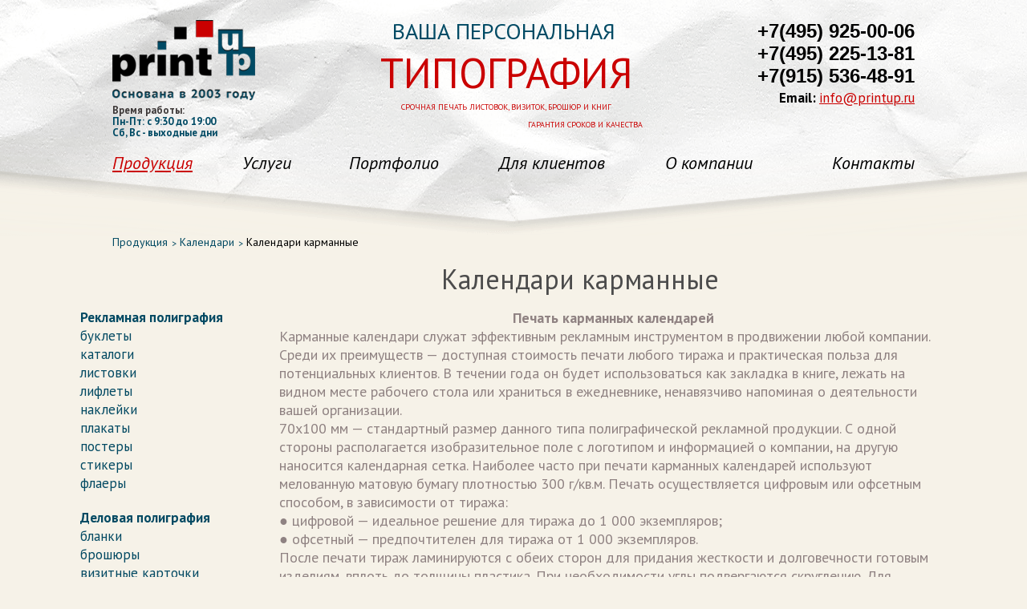

--- FILE ---
content_type: text/html; charset=UTF-8
request_url: https://printup.ru/products/kalendari/kalendari-karmannye/kalendar-karmannyy3/
body_size: 16925
content:
<!DOCTYPE html>
<html xmlns="http://www.w3.org/1999/xhtml" xml:lang="ru" lang="ru">
<head>
<!-- Global site tag (gtag.js) - Google Analytics -->
<script async src="https://www.googletagmanager.com/gtag/js?id=UA-110748539-1"></script>
<script>
  window.dataLayer = window.dataLayer || [];
  function gtag(){dataLayer.push(arguments);}
  gtag('js', new Date());

  gtag('config', 'UA-110748539-1');
</script>
	<title>Печать карманных календарей</title>
	<meta http-equiv="X-UA-Compatible" content="IE=edge" />
  <meta name="viewport" content="width=device-width, initial-scale=1">
  <!-- HTML5 shim and Respond.js for IE8 support of HTML5 elements and media queries -->
  <!-- WARNING: Respond.js doesn't work if you view the page via file:// -->
  <!--[if lt IE 9]>
    <script src="https://oss.maxcdn.com/html5shiv/3.7.2/html5shiv.min.js"></script>
    <script src="https://oss.maxcdn.com/respond/1.4.2/respond.min.js"></script>
  <![endif]-->
  	<link rel="shortcut icon" type="image/x-icon" href="/favicon.ico" />
	<link href='//fonts.googleapis.com/css?family=PT+Sans:400,400italic,700,700italic&amp;subset=latin,cyrillic' rel='stylesheet' type='text/css'>
	<script src="//ajax.googleapis.com/ajax/libs/jquery/1.11.3/jquery.min.js"></script>
  
	<meta http-equiv="Content-Type" content="text/html; charset=UTF-8" />
<meta name="keywords" content="карманные календари, изготовление карманных календарей, печать карманных календарей" />
<meta name="description" content="изготавливаем карманные календари" />
<link href="/bitrix/cache/css/s1/printup/page_b101f2d39c828c6b81ed32645c9e25f0/page_b101f2d39c828c6b81ed32645c9e25f0_v1.css?17550886356827" type="text/css"  rel="stylesheet" />
<link href="/bitrix/cache/css/s1/printup/template_ef78bc17e512b1ae1de5964d3f71b61d/template_ef78bc17e512b1ae1de5964d3f71b61d_v1.css?1755096356186559" type="text/css"  data-template-style="true" rel="stylesheet" />
<script>if(!window.BX)window.BX={};if(!window.BX.message)window.BX.message=function(mess){if(typeof mess==='object'){for(let i in mess) {BX.message[i]=mess[i];} return true;}};</script>
<script>(window.BX||top.BX).message({"JS_CORE_LOADING":"Загрузка...","JS_CORE_NO_DATA":"- Нет данных -","JS_CORE_WINDOW_CLOSE":"Закрыть","JS_CORE_WINDOW_EXPAND":"Развернуть","JS_CORE_WINDOW_NARROW":"Свернуть в окно","JS_CORE_WINDOW_SAVE":"Сохранить","JS_CORE_WINDOW_CANCEL":"Отменить","JS_CORE_WINDOW_CONTINUE":"Продолжить","JS_CORE_H":"ч","JS_CORE_M":"м","JS_CORE_S":"с","JSADM_AI_HIDE_EXTRA":"Скрыть лишние","JSADM_AI_ALL_NOTIF":"Показать все","JSADM_AUTH_REQ":"Требуется авторизация!","JS_CORE_WINDOW_AUTH":"Войти","JS_CORE_IMAGE_FULL":"Полный размер"});</script>

<script src="/bitrix/js/main/core/core.min.js?1755086109229643"></script>

<script>BX.Runtime.registerExtension({"name":"main.core","namespace":"BX","loaded":true});</script>
<script>BX.setJSList(["\/bitrix\/js\/main\/core\/core_ajax.js","\/bitrix\/js\/main\/core\/core_promise.js","\/bitrix\/js\/main\/polyfill\/promise\/js\/promise.js","\/bitrix\/js\/main\/loadext\/loadext.js","\/bitrix\/js\/main\/loadext\/extension.js","\/bitrix\/js\/main\/polyfill\/promise\/js\/promise.js","\/bitrix\/js\/main\/polyfill\/find\/js\/find.js","\/bitrix\/js\/main\/polyfill\/includes\/js\/includes.js","\/bitrix\/js\/main\/polyfill\/matches\/js\/matches.js","\/bitrix\/js\/ui\/polyfill\/closest\/js\/closest.js","\/bitrix\/js\/main\/polyfill\/fill\/main.polyfill.fill.js","\/bitrix\/js\/main\/polyfill\/find\/js\/find.js","\/bitrix\/js\/main\/polyfill\/matches\/js\/matches.js","\/bitrix\/js\/main\/polyfill\/core\/dist\/polyfill.bundle.js","\/bitrix\/js\/main\/core\/core.js","\/bitrix\/js\/main\/polyfill\/intersectionobserver\/js\/intersectionobserver.js","\/bitrix\/js\/main\/lazyload\/dist\/lazyload.bundle.js","\/bitrix\/js\/main\/polyfill\/core\/dist\/polyfill.bundle.js","\/bitrix\/js\/main\/parambag\/dist\/parambag.bundle.js"]);
</script>
<script>(window.BX||top.BX).message({"LANGUAGE_ID":"ru","FORMAT_DATE":"DD.MM.YYYY","FORMAT_DATETIME":"DD.MM.YYYY HH:MI:SS","COOKIE_PREFIX":"BITRIX_SM","SERVER_TZ_OFFSET":"10800","UTF_MODE":"Y","SITE_ID":"s1","SITE_DIR":"\/","USER_ID":"","SERVER_TIME":1768971927,"USER_TZ_OFFSET":0,"USER_TZ_AUTO":"Y","bitrix_sessid":"ddcf49d9bc2fdb940af4a0ae29b838a8"});</script>


<script>BX.setCSSList(["\/bitrix\/templates\/printup\/components\/bitrix\/menu\/left_menu\/style.css","\/bitrix\/templates\/printup\/components\/bitrix\/catalog\/products\/bitrix\/catalog.section.list\/sub_section\/style.css","\/bitrix\/templates\/printup\/components\/bitrix\/system.pagenavigation\/printup\/style.css","\/bitrix\/templates\/printup\/components\/bitrix\/catalog.section\/sub_section_elements\/style.css","\/bitrix\/templates\/printup\/components\/bitrix\/news.list\/buttons_block\/style.css","\/bitrix\/templates\/printup\/css\/animate.css","\/bitrix\/templates\/printup\/css\/flexslider.css","\/bitrix\/templates\/printup\/fancybox\/jquery.fancybox.css","\/bitrix\/templates\/printup\/components\/bitrix\/breadcrumb\/.default\/style.css","\/bitrix\/templates\/printup\/components\/kreattika\/forms.flexyform\/callback\/style.css","\/bitrix\/templates\/printup\/template_styles.css"]);</script>
<meta property="og:title" content="Календарь карманный"/>
<meta property="og:image" content="http://printup.ru/upload/iblock/6a7/6a76fc2747b113243fb294886fe1e1c1.jpg"/>



<script src="/bitrix/templates/printup/fancybox/jquery.fancybox.js?162336826048706"></script>
<script src="/bitrix/templates/printup/js/scrollTo-min.js?16233682602441"></script>
<script src="/bitrix/templates/printup/js/bootstrap.modal.js?16233682606646"></script>
<script src="/bitrix/templates/printup/js/flexslider.js?162336826016959"></script>
<script src="/bitrix/templates/printup/js/jquery.maskedinput.min.js?16233682604324"></script>
<script src="/bitrix/templates/printup/js/script.js?162336826010327"></script>

      
  	<link href="/bitrix/templates/printup/css/responsive.css" rel="stylesheet" media="all" />
  <script>
  (function(i,s,o,g,r,a,m){i['GoogleAnalyticsObject']=r;i[r]=i[r]||function(){
  (i[r].q=i[r].q||[]).push(arguments)},i[r].l=1*new Date();a=s.createElement(o),
  m=s.getElementsByTagName(o)[0];a.async=1;a.src=g;m.parentNode.insertBefore(a,m)
  })(window,document,'script','//www.google-analytics.com/analytics.js','ga');

  ga('create', 'UA-70773561-1', 'auto');
  ga('send', 'pageview');

</script>
</head>
<body class="products_page_wrap inner">

<div id="panel"></div>

<div class="page_bg">
  <div class="header">
  	<div class="top-panel">
      <div class="pre-wrap">
    		<div class="wrap">
          <div class="header_top">
            <div class="logo">
                              <a href="/"><img src="/bitrix/templates/printup/images/logo.png" alt="PrintUp"></a>
                            <div class="work_time"><span>Время работы:</span> 
<br />
 Пн-Пт: с 9:30 до 19:00 
<div>Сб, Вс - выходные дни </div>
</div>
            </div>
      			<div class="header-phones">
      				<span style="font-family: Arial, Helvetica;"><b><span style="font-size: 18pt;">+7(495) 925-00-06</span></b></span><br>
<span style="font-family: Arial, Helvetica;"><b><span style="font-size: 18pt;">+7(495) 225-13-81</span></b></span><br>
<span style="font-family: Arial, Helvetica;"><b><span style="font-size: 18pt;">+7(915) 536-48-91</span></b></span><br>
<div class="a-mail">Email: <a href="mailto:info@printup.ru">info@printup.ru</a></div>                    				  <!-- <a href="" class="a-call" data-toggle="modal" data-target="#recall">или мы перезвоним вам</a> -->                    				                      				        				                            
                            
      			</div>
                          <div class="header-slogan">
<p style="text-align: center;">Ваша персональная <span>ТИПОГРАФИЯ</span><font color="#111111"><span style="font-size: x-small;">Срочная печать листовок, визиток, брошюр и книг</span></font></p>

<p style="text-align: center;"><font color="#111111"><span style="font-size: x-small;">Гарантия сроков и качества</span></font></p>
 
<div> 
  <p></p>
 </div>
</div>
                      </div>
  				
<div class="menu_wrapper">
  <button class="drop_down_btn"><span></span><span></span><span></span></button>
	<ul class="menu">
        		<li><span>Продукция</span></li>
    	        		<li><a href="/services/">Услуги</a></li>
    	        		<li><a href="/portfolio/">Портфолио</a></li>
    	        		<li><a href="/for-clients/">Для клиентов</a></li>
    	        		<li><a href="/about/">О компании</a></li>
    	        		<li><a href="/contacts/">Контакты</a></li>
    	    	</ul>
</div>
    		</div>
  		</div>
  	</div>
  	<!-- top panel -->
  
  	<div class="clr"></div>
  	 <div class="wrap">
	 <!--<div class="bubble"><a id="bxid_768341" href="bx_bogus_href" class="scroll-to" ><img id="bxid_208358" alt="Супер Акция Месяца"  /></a></div>--> <!--<div class="bubble"><a href="/actions/" ><img src="/bitrix/templates/printup/images/bubble_new.png" alt="Супер Акция Месяца"  /></a></div> -->
</div>
  
  	  
  </div>	<!-- header -->
  
            <div class="wrap breadcrumbs"><link href="/bitrix/css/main/font-awesome.css?162336821228777" type="text/css" rel="stylesheet" />
<div class="bx-breadcrumb">
			<div class="bx-breadcrumb-item" id="bx_breadcrumb_0" itemscope="" itemtype="http://data-vocabulary.org/Breadcrumb" itemref="bx_breadcrumb_1"">
				
				<a href="/products/" title="Продукция" itemprop="url">
					<span itemprop="title">Продукция</span>
				</a>
			</div>
			<div class="bx-breadcrumb-item" id="bx_breadcrumb_1" itemscope="" itemtype="http://data-vocabulary.org/Breadcrumb" itemprop="child"">
				<i class="fa">&gt;</i>
				<a href="/products/kalendari/" title="Календари" itemprop="url">
					<span itemprop="title">Календари</span>
				</a>
			</div>
			<div class="bx-breadcrumb-item">
				<i class="fa">&gt;</i>
				<span>Календари карманные</span>
			</div><div style="clear:both"></div></div></div>
      	      <div class="title">Календари карманные</div>
        <div class="workarea">
    <div class="products_page content_block">
  

<div class="left_section_list">
<ul>
	
				<li>
        <a href="/products/reklamnaya-poligrafiya/">Рекламная полиграфия</a>
				<ul>

	
	
	
	
		      				<li><a href="/products/reklamnaya-poligrafiya/buklety/">Буклеты</a></li>
      		
	
	
	
	
		      				<li><a href="/products/reklamnaya-poligrafiya/reklamnye-broshyury/">Каталоги</a></li>
      		
	
	
	
	
		      				<li><a href="/products/reklamnaya-poligrafiya/listovki/">Листовки</a></li>
      		
	
	
	
	
		      				<li><a href="/products/reklamnaya-poligrafiya/liflety/">Лифлеты</a></li>
      		
	
	
	
	
		      				<li><a href="/products/reklamnaya-poligrafiya/nakleyki/">Наклейки</a></li>
      		
	
	
	
	
		      				<li><a href="/products/reklamnaya-poligrafiya/postery-plakaty/">Плакаты</a></li>
      		
	
	
	
	
		      				<li><a href="/products/reklamnaya-poligrafiya/pechat-posterov/">Постеры</a></li>
      		
	
	
	
	
		      				<li><a href="/products/reklamnaya-poligrafiya/stikery/">Стикеры</a></li>
      		
	
	
	
	
		      				<li><a href="/products/reklamnaya-poligrafiya/flaery/">Флаеры</a></li>
      		
	
	
			</ul></li>	
				<li>
        <a href="/products/delovaya-poligrafiya/">Деловая полиграфия</a>
				<ul>

	
	
	
	
		      				<li><a href="/products/delovaya-poligrafiya/blanki/">Бланки</a></li>
      		
	
	
	
	
		      				<li><a href="/products/delovaya-poligrafiya/broshyura-katalog/">Брошюры</a></li>
      		
	
	
	
	
		      				<li><a href="/products/delovaya-poligrafiya/vizitnie-kartochki/">Визитные карточки</a></li>
      		
	
	
	
	
		      				<li><a href="/products/delovaya-poligrafiya/otchety/">Отчеты</a></li>
      		
	
	
	
	
		      				<li><a href="/products/delovaya-poligrafiya/papki/">Папки</a></li>
      		
	
	
	
	
		      				<li><a href="/products/delovaya-poligrafiya/prezentatsii/">Презентации</a></li>
      		
	
	
	
	
		      				<li><a href="/products/delovaya-poligrafiya/sertifikaty-priglasheniya/">Сертификаты</a></li>
      		
	
	
			</ul></li>	
				<li>
        <a href="/products/izdatelskaya-produktsiya/">Издательская продукция</a>
				<ul>

	
	
	
	
		      				<li><a href="/products/izdatelskaya-produktsiya/zhurnaly/">Журналы</a></li>
      		
	
	
	
	
		      				<li><a href="/products/izdatelskaya-produktsiya/knigi-v-myagkom-pereplete/">Книги в мягком переплете</a></li>
      		
	
	
	
	
		      				<li><a href="/products/izdatelskaya-produktsiya/knigi-v-tverdom-pereplete/">Книги в твердом переплете</a></li>
      		
	
	
	
	
		      				<li><a href="/products/izdatelskaya-produktsiya/fotoknigi/">Фотокниги</a></li>
      		
	
	
	
	
		      				<li><a href="/products/izdatelskaya-produktsiya/albomy-khudozhestvennye/">Художественные альбомы</a></li>
      		
	
	
			</ul></li>	
				<li>
        <a href="/products/kalendari/">Календари</a>
				<ul>

	
	
	
	
		      				<li><a href="/products/kalendari/kalendari-domiki/">Календари домики</a></li>
      		
	
	
	
	
		      				<li><span>Календари карманные</span></li>
      		
	
	
	
	
		      				<li><a href="/products/kalendari/kalendari-kvartalnye/">Календари квартальные</a></li>
      		
	
	
	
	
		      				<li><a href="/products/kalendari/kalendari-nastennye/">Календари настенные</a></li>
      		
	
	
			</ul></li>	
				<li>
        <a href="/products/poligrafiya-k-prazdniku/">Полиграфия к празднику</a>
				<ul>

	
	
	
	
		      				<li><a href="/products/poligrafiya-k-prazdniku/konverty/">Конверты</a></li>
      		
	
	
	
	
		      				<li><a href="/products/poligrafiya-k-prazdniku/otkrytki/">Открытки</a></li>
      		
	
	
	
	
		      				<li><a href="/products/poligrafiya-k-prazdniku/pakety/">Пакеты</a></li>
      		
	
	
	
	
		      				<li><a href="/products/poligrafiya-k-prazdniku/priglasheniya-menyu/">Приглашения</a></li>
      		
	
	
			</ul></li>	
				<li>
        <a href="/products/suvenirnaya-produktsiya/">Сувенирная продукция</a>
				<ul>

	
	
	
	
		      				<li><a href="/products/suvenirnaya-produktsiya/bloknoty/">Блокноты</a></li>
      		
	
	
	
	
		      				<li><a href="/products/suvenirnaya-produktsiya/breloki/">Брелоки</a></li>
      		
	
	
	
	
		      				<li><a href="/products/suvenirnaya-produktsiya/korobki/">Коробки</a></li>
      		
	
	
	
	
		      				<li><a href="/products/suvenirnaya-produktsiya/pechat-na-pazlakh/">Пазлы</a></li>
      		
	
	
	
	
		      				<li><a href="/products/suvenirnaya-produktsiya/ruchki/">Ручки</a></li>
      		
	
	
	
	
		      				<li><a href="/products/suvenirnaya-produktsiya/pechat-na-kholstakh/">Холсты</a></li>
      		
	
	
	
	
		      				<li><a href="/products/suvenirnaya-produktsiya/chashki/">Чашки</a></li>
      		
	
	
			</ul></li>	
				<li>
        <a href="/products/drugoe/">Другое</a>
				<ul>

	
	
	
	
		      				<li><a href="/products/drugoe/beydzhi/">Бейджи</a></li>
      		
	
	
	
	
		      				<li><a href="/products/drugoe/drugoe1/">Другая продукция</a></li>
      		
	
	
	
	
		      				<li><a href="/products/drugoe/menu/">Меню</a></li>
      		
	
	
	
	
		      				<li><a href="/products/drugoe/etiketki/">Этикетки</a></li>
      		
	
	
			</ul></li>	
				<li>
        <a href="/products/paketnye-predlozheniya/">Пакетные предложения</a>
				<ul>

	
	
	
	
		      				<li><a href="/products/paketnye-predlozheniya/paket-vse-k-vystavke/">Пакет &quot;Все к выставке&quot;</a></li>
      		
	
	
	
	
		      				<li><a href="/products/paketnye-predlozheniya/paket-svadebnyy/">Пакет &quot;Свадебный&quot;</a></li>
      		
	
	
	
	
		      				<li><a href="/products/paketnye-predlozheniya/paket-izdatel/">Пакет &quot;Издатель&quot;</a></li>
      		
	
	
	
	
		      				<li><a href="/products/paketnye-predlozheniya/paket-korporativnyy/">Пакет &quot;Корпоративный&quot;</a></li>
      		
	
	
	
	
		      				<li><a href="/products/paketnye-predlozheniya/paket-novyy-god/">Пакет &quot;Новый год&quot;</a></li>
      		
	
	
			</ul></li>	
				<li>
        <a href="/services/">Услуги</a>
				<ul>

	
	
	
	
		      				<li><a href="/services/dopechatnaya-obrabotka/">Допечатная обработка</a></li>
      		
	
	
	
	
		      				<li><a href="/services/verstka-i-dizayn/">Верстка и дизайн</a></li>
      		
	
	
	
	
		      				<li><a href="/services/pechatnye-raboty/">Печатные работы</a></li>
      		
	
	
	
	
		      				<li><a href="/services/personalizatsiya/">Персонализация</a></li>
      		
	
	
	
	
		      				<li><a href="/services/poslepechatnaya-obrabotka/">Послепечатная обработка</a></li>
      		
	
	
	
	
		      				<li><a href="/services/pechat-knig-po-trebovaniyu/">Печать книг по требованию</a></li>
      		
	
	
	
	
		      				<li><a href="/services/tisnenie-i-kongrev/">Тиснение и конгрев</a></li>
      		
	
	
	
	
		      				<li><a href="/services/vyrubka/">Вырубка</a></li>
      		
	
	
			</ul></li>	
	
		      				<li><a href="/about/reviews/">Оставить отзыв</a></li>
      		
	
	
	
				<li>
        <a href="/for-clients/">Для клиентов</a>
				<ul>

	
	
	
	
		      				<li><a href="/for-clients/predlozheniya-dlya-agentstv/">Предложения для агентств</a></li>
      		
	
	
	
	
		      				<li><a href="/for-clients/sroki/">Сроки</a></li>
      		
	
	
	
	
		      				<li><a href="/for-clients/tekhnicheskie-trebovaniya/">Технические требования</a></li>
      		
	
	
	
	
		      				<li><a href="/for-clients/dostavka/">Доставка</a></li>
      		
	
	
	
	
		      				<li><a href="/for-clients/sposob-oplaty/">Способ оплаты</a></li>
      		
	
	
	
	
		      				<li><a href="/for-clients/kak-zakazat/">Как заказать</a></li>
      		
	
	
			</ul></li>	
	
		      				<li><a href="/prices/">Цены</a></li>
      		
	
	
	
				<li>
        <a href="/about/">О компании</a>
				<ul>

	
	
	
	
		      				<li><a href="/about/clients/">Наши клиенты</a></li>
      		
	
	
	
	
		      				<li><a href="/about/equipment/">Оборудование</a></li>
      		
	
	
	
	
		      				<li><a href="/about/vacancy/">Вакансии</a></li>
      		
	
	
	
	
		      				<li><a href="/about/news/">Новости</a></li>
      		
	
	
	
	
		      				<li><a href="/about/reviews/">Отзывы</a></li>
      		
	
	
			</ul></li>	
	
		      				<li><a href="/test-di2/">test-di2</a></li>
      		
	
	


</ul>
</div>
  <div class="section_content_area content_block_area">
    <div class="section-txt"><h1>Печать карманных календарей</h1>
<p style="text-align: left;">Карманные календари служат эффективным рекламным инструментом в продвижении любой компании. Среди их преимуществ — доступная стоимость печати любого тиража и практическая польза для потенциальных клиентов. В течении года он будет использоваться как закладка в книге, лежать на видном месте рабочего стола или храниться в ежедневнике, ненавязчиво напоминая о деятельности вашей организации.</p>

<p style="text-align: left;">70х100 мм — стандартный размер данного типа полиграфической рекламной продукции. С одной стороны располагается изобразительное поле с логотипом и информацией о компании, на другую наносится календарная сетка. Наиболее часто при печати карманных календарей используют мелованную матовую бумагу плотностью 300 г/кв.м. Печать осуществляется цифровым или офсетным способом, в зависимости от тиража:</p>
<ul style="text-align: left;">
<li>● цифровой — идеальное решение для тиража до 1 000 экземпляров;</li>
<li>● офсетный — предпочтителен для тиража от 1 000 экземпляров.</li>
</ul>
<p style="text-align: left;">После печати тираж ламинируются с обеих сторон для придания жесткости и долговечности готовым изделиям, вплоть до толщины пластика. При необходимости углы подвергаются скруглению. Для изготовления эксклюзивных календарей применяются дизайнерские бумаги и различные виды тиснения, шелкография, конгрев, вырубка и выборочный глиттерный УФ лак.</p>
</div><div class="cont_products">
  

  
    
    
              <div id="responseBlock_ele" class="products-box">
              <div class="product_wrap" id="product_wrap_459">
          <div class="products_order">
            <div class="overflow_block">
              <div class="p_slider_wrapper">
                <div class="figure_wrapper">
                  <a href="/upload/iblock/2a7/1.jpg" class="fancy" rel="fancy-gal-459" data-caption="&lt;p&gt; Календарь, формат 70х100 мм.&lt;/p&gt; &lt;br&gt;   
&lt;h6&gt;Бумага:&lt;/h6&gt;&lt;br&gt;  
                &lt;p&gt;мелованная бумага  300 г/м2,&lt;/p&gt;&lt;br&gt;
                &lt;p&gt;печать 4+4, тиснение фольгой,&lt;br&gt;
              
               &lt;p&gt;скругление углов&lt;/p&gt;
"><img src="/upload/resize_cache/iblock/2a7/450_450_1/1.jpg" title="Календарь карманный" alt="Календарь карманный"></a>
                </div>
                                <div class="slider_wrap">
                  <ul class="slides">
                                          <li><a href="/upload/iblock/121/2.jpg" class="fancy" rel="fancy-gal-459" data-caption="Календарь карманный формат 100х70, мелованная бумага 300 г/м2, печать 4+4, глянцевая ламинация, скругление углов"><img src="/upload/resize_cache/iblock/121/70_70_1/2.jpg"></a></li>
                                          <li><a href="/upload/iblock/9fb/3.jpg" class="fancy" rel="fancy-gal-459" data-caption="Календарь карманный формат 70х100, мелованная бумага 300 г/м2, печать 4+4, скругление углов"><img src="/upload/resize_cache/iblock/9fb/70_70_1/3.jpg"></a></li>
                                          <li><a href="/upload/iblock/019/4.jpg" class="fancy" rel="fancy-gal-459" data-caption="Календарь карманный формат 70х100, мелованная бумага 300 г/м2, печать 4+4, матовая ламинация, скругление углов"><img src="/upload/resize_cache/iblock/019/70_70_1/4.jpg"></a></li>
                                      </ul>
                </div>
                              </div>
              <div class="characteristic" id="element">
                <h5>Календарь карманный</h5>
                <p> Календарь, формат 70х100 мм.</p> <br>   
<h6>Бумага:</h6><br>  
                <p>мелованная бумага  300 г/м2,</p><br>
                <p>печать 4+4, тиснение фольгой,<br>
              
               <p>скругление углов</p>
                <a href="/order/?eid=459" class="btn btn1 btn-order">Заказать онлайн</a>
                <div class="prices">
                                    <div class="desc">Цена ориентировочная и напрямую  зависит от текущей стоимости 
  <br />
расходных материалов. Точную стоимость Вашего тиража уточняйте
<br> у менеджера.
</div>
                </div>
              </div>
            </div>
            <div class="advantage_box"> 
  <div class="advantage"> 
    <div class="wrap"> 
      <div class="punkt"> 
        <div class="img"></div>
      <span>Гарантия
          <br />
         качества</span> </div>
     
      <div class="punkt"> 
        <div class="img im2"></div>
      <span>Бесплатная
          <br />
         цветопроба</span> </div>
     
      <div class="punkt"> <a href="#link_order_form" class="scroll-to" ><span class="img im3"></span><span>Быстрое
            <br />
           оформление
            <br />
           заказа</span></a> </div>
     
      <div class="punkt"> 
        <div class="img im4"></div>
      <span>Собственное
          <br />
         производство</span> </div>
     
      <div class="punkt"> <a href="/for-clients/dostavka/" ><span class="img im5"></span><span>Бесплатная
            <br />
           доставка</span></a> </div>
     </div>
   </div>
 </div>          </div>
                            </div>
              <div class="product_wrap active" id="product_wrap_458">
          <div class="products_order">
            <div class="overflow_block">
              <div class="p_slider_wrapper">
                <div class="figure_wrapper">
                  <a href="/upload/iblock/769/2.jpg" class="fancy" rel="fancy-gal-458" data-caption="&lt;p&gt; Календарь, формат 100х70.&lt;/p&gt; &lt;br&gt; 
  &lt;h6&gt;Бумага:&lt;/h6&gt;&lt;br&gt;  
                &lt;p&gt;мелованная бумага  300 г/м2,&lt;/p&gt;&lt;br&gt;
                &lt;p&gt;печать 4+4,&lt;/p&gt;&lt;br&gt;
               &lt;p&gt;глянцевая ламинация,&lt;/p&gt;&lt;br&gt;
               &lt;p&gt;скругление углов&lt;/p&gt;
"><img src="/upload/resize_cache/iblock/769/450_450_1/2.jpg" title="Календарь карманный" alt="Календарь карманный"></a>
                </div>
                                <div class="slider_wrap">
                  <ul class="slides">
                                          <li><a href="/upload/iblock/177/1.jpg" class="fancy" rel="fancy-gal-458" data-caption="Календарь карманный, формат 70х100, мелованная бумага 300 г/м2, печать 4+4, тиснение фольгой, скругление углов"><img src="/upload/resize_cache/iblock/177/70_70_1/1.jpg"></a></li>
                                          <li><a href="/upload/iblock/37d/3.jpg" class="fancy" rel="fancy-gal-458" data-caption="Календарь карманный, формат 70х100, мелованная бумага 300 г/м2, печать 4+4, скругление углов"><img src="/upload/resize_cache/iblock/37d/70_70_1/3.jpg"></a></li>
                                          <li><a href="/upload/iblock/e02/4.jpg" class="fancy" rel="fancy-gal-458" data-caption="Календарь карманный, формат 70х100, мелованная бумага 300 г/м2, печать 4+4, матовая ламинация, скругление углов"><img src="/upload/resize_cache/iblock/e02/70_70_1/4.jpg"></a></li>
                                      </ul>
                </div>
                              </div>
              <div class="characteristic" id="element">
                <h5>Календарь карманный</h5>
                <p> Календарь, формат 100х70.</p> <br> 
  <h6>Бумага:</h6><br>  
                <p>мелованная бумага  300 г/м2,</p><br>
                <p>печать 4+4,</p><br>
               <p>глянцевая ламинация,</p><br>
               <p>скругление углов</p>
                <a href="/order/?eid=458" class="btn btn1 btn-order">Заказать онлайн</a>
                <div class="prices">
                                    <div class="desc">Цена ориентировочная и напрямую  зависит от текущей стоимости 
  <br />
расходных материалов. Точную стоимость Вашего тиража уточняйте
<br> у менеджера.

</div>
                </div>
              </div>
            </div>
            <div class="advantage_box"> 
  <div class="advantage"> 
    <div class="wrap"> 
      <div class="punkt"> 
        <div class="img"></div>
      <span>Гарантия
          <br />
         качества</span> </div>
     
      <div class="punkt"> 
        <div class="img im2"></div>
      <span>Бесплатная
          <br />
         цветопроба</span> </div>
     
      <div class="punkt"> <a href="#link_order_form" class="scroll-to" ><span class="img im3"></span><span>Быстрое
            <br />
           оформление
            <br />
           заказа</span></a> </div>
     
      <div class="punkt"> 
        <div class="img im4"></div>
      <span>Собственное
          <br />
         производство</span> </div>
     
      <div class="punkt"> <a href="/for-clients/dostavka/" ><span class="img im5"></span><span>Бесплатная
            <br />
           доставка</span></a> </div>
     </div>
   </div>
 </div>          </div>
                            </div>
              <div class="product_wrap" id="product_wrap_457">
          <div class="products_order">
            <div class="overflow_block">
              <div class="p_slider_wrapper">
                <div class="figure_wrapper">
                  <a href="/upload/iblock/563/3.jpg" class="fancy" rel="fancy-gal-457" data-caption="&lt;p&gt; Календарь, формат 70х100 мм&lt;/p&gt; &lt;br&gt;   
&lt;h6&gt;Бумага:&lt;/h6&gt;&lt;br&gt;  
                &lt;p&gt;мелованная бумага  300 г/м2,&lt;/p&gt;&lt;br&gt;
                &lt;p&gt;печать 4+4,&lt;/p&gt;&lt;br&gt;
              
               &lt;p&gt;скругление углов&lt;/p&gt;
"><img src="/upload/resize_cache/iblock/563/450_450_1/3.jpg" title="Календарь карманный" alt="Календарь карманный"></a>
                </div>
                                <div class="slider_wrap">
                  <ul class="slides">
                                          <li><a href="/upload/iblock/e24/1.jpg" class="fancy" rel="fancy-gal-457" data-caption="Календарь карманный, формат 70х100, мелованная бумага 300 г/м2,  печать 4+4, тиснение фольгой, скругление углов"><img src="/upload/resize_cache/iblock/e24/70_70_1/1.jpg"></a></li>
                                          <li><a href="/upload/iblock/554/2.jpg" class="fancy" rel="fancy-gal-457" data-caption="Календарь карманный, формат 100х70, мелованная бумага 300 г/м2, печать 4+4, глянцевая ламинация, скругление углов"><img src="/upload/resize_cache/iblock/554/70_70_1/2.jpg"></a></li>
                                          <li><a href="/upload/iblock/705/4.jpg" class="fancy" rel="fancy-gal-457" data-caption="Календарь карманный, формат 70х100, мелованная бумага 300 г/м2, печать 4+4, матовая ламинация, скругление углов"><img src="/upload/resize_cache/iblock/705/70_70_1/4.jpg"></a></li>
                                      </ul>
                </div>
                              </div>
              <div class="characteristic" id="element">
                <h5>Календарь карманный</h5>
                <p> Календарь, формат 70х100 мм</p> <br>   
<h6>Бумага:</h6><br>  
                <p>мелованная бумага  300 г/м2,</p><br>
                <p>печать 4+4,</p><br>
              
               <p>скругление углов</p>
                <a href="/order/?eid=457" class="btn btn1 btn-order">Заказать онлайн</a>
                <div class="prices">
                                    <div class="desc">Цена ориентировочная и напрямую  зависит от текущей стоимости 
  <br />
расходных материалов. Точную стоимость Вашего тиража уточняйте
<br> у менеджера.
</div>
                </div>
              </div>
            </div>
            <div class="advantage_box"> 
  <div class="advantage"> 
    <div class="wrap"> 
      <div class="punkt"> 
        <div class="img"></div>
      <span>Гарантия
          <br />
         качества</span> </div>
     
      <div class="punkt"> 
        <div class="img im2"></div>
      <span>Бесплатная
          <br />
         цветопроба</span> </div>
     
      <div class="punkt"> <a href="#link_order_form" class="scroll-to" ><span class="img im3"></span><span>Быстрое
            <br />
           оформление
            <br />
           заказа</span></a> </div>
     
      <div class="punkt"> 
        <div class="img im4"></div>
      <span>Собственное
          <br />
         производство</span> </div>
     
      <div class="punkt"> <a href="/for-clients/dostavka/" ><span class="img im5"></span><span>Бесплатная
            <br />
           доставка</span></a> </div>
     </div>
   </div>
 </div>          </div>
                            </div>
              <div class="product_wrap" id="product_wrap_456">
          <div class="products_order">
            <div class="overflow_block">
              <div class="p_slider_wrapper">
                <div class="figure_wrapper">
                  <a href="/upload/iblock/7f3/4.jpg" class="fancy" rel="fancy-gal-456" data-caption="                &lt;p&gt;Календарь, формат 70х100 мм.&lt;/p&gt; &lt;br&gt;   
  &lt;h6&gt;Бумага:&lt;/h6&gt;&lt;br&gt;
                &lt;p&gt;мелованная бумага 300 г/м2,&lt;/p&gt;&lt;br&gt;
                &lt;p&gt;печать 4+4,&lt;/p&gt;&lt;br&gt;
               &lt;p&gt;матовая ламинация,&lt;/p&gt;&lt;br&gt;
               &lt;p&gt;скругление углов&lt;/p&gt;
               
"><img src="/upload/resize_cache/iblock/7f3/450_450_1/4.jpg" title="Календарь карманный" alt="Календарь карманный"></a>
                </div>
                                <div class="slider_wrap">
                  <ul class="slides">
                                          <li><a href="/upload/iblock/7dd/1.jpg" class="fancy" rel="fancy-gal-456" data-caption="Календарь карманный, формат 70х100, мелованная бумага 300 г/м2,  печать 4+4, тиснение фольгой, скругление углов"><img src="/upload/resize_cache/iblock/7dd/70_70_1/1.jpg"></a></li>
                                          <li><a href="/upload/iblock/9dc/2.jpg" class="fancy" rel="fancy-gal-456" data-caption="Календарь карманный, формат 100х70, мелованная бумага 300 г/м2, печать 4+4, глянцевая ламинация, скругление углов"><img src="/upload/resize_cache/iblock/9dc/70_70_1/2.jpg"></a></li>
                                          <li><a href="/upload/iblock/8e5/3.jpg" class="fancy" rel="fancy-gal-456" data-caption="Календарь карманный, формат 70х100, мелованная бумага 300 г/м2, печать 4+4, скругление углов"><img src="/upload/resize_cache/iblock/8e5/70_70_1/3.jpg"></a></li>
                                      </ul>
                </div>
                              </div>
              <div class="characteristic" id="element">
                <h5>Календарь карманный</h5>
                                <p>Календарь, формат 70х100 мм.</p> <br>   
  <h6>Бумага:</h6><br>
                <p>мелованная бумага 300 г/м2,</p><br>
                <p>печать 4+4,</p><br>
               <p>матовая ламинация,</p><br>
               <p>скругление углов</p>
               
                <a href="/order/?eid=456" class="btn btn1 btn-order">Заказать онлайн</a>
                <div class="prices">
                                    <div class="desc">Цена ориентировочная и напрямую  зависит от текущей стоимости 
  <br />
расходных материалов. Точную стоимость Вашего тиража уточняйте
<br> у менеджера.</div>
                </div>
              </div>
            </div>
            <div class="advantage_box"> 
  <div class="advantage"> 
    <div class="wrap"> 
      <div class="punkt"> 
        <div class="img"></div>
      <span>Гарантия
          <br />
         качества</span> </div>
     
      <div class="punkt"> 
        <div class="img im2"></div>
      <span>Бесплатная
          <br />
         цветопроба</span> </div>
     
      <div class="punkt"> <a href="#link_order_form" class="scroll-to" ><span class="img im3"></span><span>Быстрое
            <br />
           оформление
            <br />
           заказа</span></a> </div>
     
      <div class="punkt"> 
        <div class="img im4"></div>
      <span>Собственное
          <br />
         производство</span> </div>
     
      <div class="punkt"> <a href="/for-clients/dostavka/" ><span class="img im5"></span><span>Бесплатная
            <br />
           доставка</span></a> </div>
     </div>
   </div>
 </div>          </div>
                            </div>
              <div class="product_wrap" id="product_wrap_686">
          <div class="products_order">
            <div class="overflow_block">
              <div class="p_slider_wrapper">
                <div class="figure_wrapper">
                  <a href="/upload/iblock/5e4/3353.jpg" class="fancy" rel="fancy-gal-686" data-caption="&lt;br /&gt;
 
&lt;p&gt;&lt;font color=&quot;#9d0a0f&quot;&gt;&lt;b&gt;100 шт. всего за 400 рублей&lt;/b&gt;&lt;/font&gt;&lt;/p&gt;
 
&lt;h6&gt;Формат&lt;/h6&gt;
 
&lt;br /&gt;
 
&lt;p&gt; 	 формат 90х50 мм &lt;/p&gt;
 
&lt;h6&gt;Бумага&lt;/h6&gt;
 
&lt;br /&gt;
 
&lt;p&gt; 	 мелованная бумага 300 г/м2 &lt;/p&gt;
 
&lt;p&gt; 	печать 4+0, &lt;/p&gt;
 
&lt;p&gt;&lt;u&gt; печать с готового макета &lt;/u&gt;&lt;/p&gt;
 "><img src="/upload/resize_cache/iblock/5e4/450_450_1/3353.jpg" title="Визитки" alt="Визитки"></a>
                </div>
                              </div>
              <div class="characteristic" id="element">
                <h5>Визитки</h5>
                <br />
 
<p><font color="#9d0a0f"><b>100 шт. всего за 400 рублей</b></font></p>
 
<h6>Формат</h6>
 
<br />
 
<p> 	 формат 90х50 мм </p>
 
<h6>Бумага</h6>
 
<br />
 
<p> 	 мелованная бумага 300 г/м2 </p>
 
<p> 	печать 4+0, </p>
 
<p><u> печать с готового макета </u></p>
                 <a href="/order/?eid=686" class="btn btn1 btn-order">Заказать онлайн</a>
                <div class="prices">
                                    <div class="desc"></div>
                </div>
              </div>
            </div>
            <div class="advantage_box"> 
  <div class="advantage"> 
    <div class="wrap"> 
      <div class="punkt"> 
        <div class="img"></div>
      <span>Гарантия
          <br />
         качества</span> </div>
     
      <div class="punkt"> 
        <div class="img im2"></div>
      <span>Бесплатная
          <br />
         цветопроба</span> </div>
     
      <div class="punkt"> <a href="#link_order_form" class="scroll-to" ><span class="img im3"></span><span>Быстрое
            <br />
           оформление
            <br />
           заказа</span></a> </div>
     
      <div class="punkt"> 
        <div class="img im4"></div>
      <span>Собственное
          <br />
         производство</span> </div>
     
      <div class="punkt"> <a href="/for-clients/dostavka/" ><span class="img im5"></span><span>Бесплатная
            <br />
           доставка</span></a> </div>
     </div>
   </div>
 </div>          </div>
                            </div>
          </div>
          
        
      	<div class="second products-box" id="sectionscroll">
  	                  <a data-ele-id="459" href="/products/kalendari/kalendari-karmannye/kalendar-karmannyy4/">
    		<figure>
                    <span class="img_b" style="background-image:url('/upload/iblock/b96/b96859726f54765b574ffe722f4562e4.jpg');"></span>
    			<figcaption>
            <span>Календарь карманный<small></small></span>
                      </figcaption>
    		</figure>
      </a>
  	                  <a class="active" data-ele-id="458" href="/products/kalendari/kalendari-karmannye/kalendar-karmannyy3/">
    		<figure>
                    <span class="img_b" style="background-image:url('/upload/iblock/6a7/6a76fc2747b113243fb294886fe1e1c1.jpg');"></span>
    			<figcaption>
            <span>Календарь карманный<small></small></span>
                      </figcaption>
    		</figure>
      </a>
  	                  <a data-ele-id="457" href="/products/kalendari/kalendari-karmannye/kalendar-karmannyy2/">
    		<figure>
                    <span class="img_b" style="background-image:url('/upload/iblock/e81/e8153feef3d19762d5b216d961c2ab0e.jpg');"></span>
    			<figcaption>
            <span>Календарь карманный<small></small></span>
                      </figcaption>
    		</figure>
      </a>
  	                  <a data-ele-id="456" href="/products/kalendari/kalendari-karmannye/kalendar-karmannyy1/">
    		<figure>
                    <span class="img_b" style="background-image:url('/upload/iblock/185/185750bead681eefd5ba8e805ff4cf72.jpg');"></span>
    			<figcaption>
            <span>Календарь карманный<small></small></span>
                      </figcaption>
    		</figure>
      </a>
  	                  <a data-ele-id="686" href="/products/kalendari/kalendari-karmannye/vizitki21/">
    		<figure>
                    <span class="img_b" style="background-image:url('/upload/resize_cache/iblock/b17/350_350_1/9w8a3353.jpg');"></span>
    			<figcaption>
            <span>Визитки<small>100 шт - 400 рублей</small></span>
                      </figcaption>
    		</figure>
      </a>
  	  	</div>
      
    
    
      <script type="application/ld+json">
    {"@context":"http:\/\/schema.org","@type":"Product","description":"","name":"\u041a\u0430\u043b\u0435\u043d\u0434\u0430\u0440\u044c \u043a\u0430\u0440\u043c\u0430\u043d\u043d\u044b\u0439","image":"\/upload\/iblock\/6a7\/6a76fc2747b113243fb294886fe1e1c1.jpg"}    </script>
  
  </div>
  


<div style="display:none;"><h1>Печать карманных календарей</h1></div>
<script type="text/javascript">
  var productParamObj = {'IBLOCK_TYPE':'catalog','IBLOCK_ID':'11','SECTION_ID':'47','SECTION_CODE':'kalendari-karmannye','CACHE_TYPE':'N','CACHE_TIME':'36000000','CACHE_GROUPS':'N','COUNT_ELEMENTS':false,'TOP_DEPTH':'1','SECTION_URL':'/products/#SECTION_CODE_PATH#/','VIEW_MODE':'LIST','SHOW_PARENT_NAME':'Y','HIDE_SECTION_NAME':'N','ADD_SECTIONS_CHAIN':true,'TPL':'sub_section','arParams':{'ACTION_VARIABLE':'action','ADD_ELEMENT_CHAIN':'N','ADD_PICT_PROP':'-','ADD_PROPERTIES_TO_BASKET':'Y','ADD_SECTIONS_CHAIN':'Y','AJAX_MODE':'N','AJAX_OPTION_ADDITIONAL':'','AJAX_OPTION_HISTORY':'N','AJAX_OPTION_JUMP':'N','AJAX_OPTION_STYLE':'Y','BASKET_URL':'/personal/basket.php','CACHE_FILTER':'N','CACHE_GROUPS':'N','CACHE_TIME':'36000000','CACHE_TYPE':'A','COMMON_ADD_TO_BASKET_ACTION':'ADD','COMMON_SHOW_CLOSE_POPUP':'N','COMPATIBLE_MODE':'Y','COMPOSITE_FRAME_MODE':'A','COMPOSITE_FRAME_TYPE':'AUTO','CONVERT_CURRENCY':'N','DETAIL_ADD_DETAIL_TO_SLIDER':'N','DETAIL_ADD_TO_BASKET_ACTION':['BUY'],'DETAIL_BACKGROUND_IMAGE':'-','DETAIL_BRAND_USE':'N','DETAIL_BROWSER_TITLE':'-','DETAIL_CHECK_SECTION_ID_VARIABLE':'N','DETAIL_DETAIL_PICTURE_MODE':'IMG','DETAIL_DISPLAY_NAME':'Y','DETAIL_DISPLAY_PREVIEW_TEXT_MODE':'E','DETAIL_META_DESCRIPTION':'-','DETAIL_META_KEYWORDS':'-','DETAIL_PROPERTY_CODE':['NAME1','NAME2','PACKAGE','CHARACTERISTICS','META_TITLE_H1','META_TITLE_BROWSER','META_KEYWORDS','META_DESCRIPTION','PACKAGE_CUSTOM',''],'DETAIL_SET_CANONICAL_URL':'N','DETAIL_SET_VIEWED_IN_COMPONENT':'N','DETAIL_SHOW_MAX_QUANTITY':'N','DETAIL_STRICT_SECTION_CHECK':'N','DETAIL_USE_COMMENTS':'N','DETAIL_USE_VOTE_RATING':'N','DISABLE_INIT_JS_IN_COMPONENT':'N','DISPLAY_BOTTOM_PAGER':'Y','DISPLAY_TOP_PAGER':'Y','ELEMENT_SORT_FIELD':'sort','ELEMENT_SORT_FIELD2':'id','ELEMENT_SORT_ORDER':'asc','ELEMENT_SORT_ORDER2':'desc','FILTER_VIEW_MODE':'VERTICAL','GIFTS_DETAIL_BLOCK_TITLE':'Выберите один из подарков','GIFTS_DETAIL_HIDE_BLOCK_TITLE':'N','GIFTS_DETAIL_PAGE_ELEMENT_COUNT':'4','GIFTS_DETAIL_TEXT_LABEL_GIFT':'Подарок','GIFTS_MAIN_PRODUCT_DETAIL_BLOCK_TITLE':'Выберите один из товаров, чтобы получить подарок','GIFTS_MAIN_PRODUCT_DETAIL_HIDE_BLOCK_TITLE':'N','GIFTS_MAIN_PRODUCT_DETAIL_PAGE_ELEMENT_COUNT':'4','GIFTS_MESS_BTN_BUY':'Выбрать','GIFTS_SECTION_LIST_BLOCK_TITLE':'Подарки к товарам этого раздела','GIFTS_SECTION_LIST_HIDE_BLOCK_TITLE':'N','GIFTS_SECTION_LIST_PAGE_ELEMENT_COUNT':'4','GIFTS_SECTION_LIST_TEXT_LABEL_GIFT':'Подарок','GIFTS_SHOW_DISCOUNT_PERCENT':'Y','GIFTS_SHOW_IMAGE':'Y','GIFTS_SHOW_NAME':'Y','GIFTS_SHOW_OLD_PRICE':'Y','HIDE_NOT_AVAILABLE':'N','HIDE_NOT_AVAILABLE_OFFERS':'N','IBLOCK_ID':'11','IBLOCK_TYPE':'catalog','INCLUDE_SUBSECTIONS':'Y','LABEL_PROP':'-','LINE_ELEMENT_COUNT':'3','LINK_ELEMENTS_URL':'link.php?PARENT_ELEMENT_ID=#ELEMENT_ID#','LINK_IBLOCK_ID':'','LINK_IBLOCK_TYPE':'','LINK_PROPERTY_SID':'','LIST_BROWSER_TITLE':'NAME','LIST_META_DESCRIPTION':'-','LIST_META_KEYWORDS':'-','LIST_PROPERTY_CODE':['NAME1','NAME2','PACKAGE_ADD_TEXT','PACKAGE_DESC_TEXT','PACKAGE','PACKAGE_TEXT','PACKAGE_PRICE','CHARACTERISTICS','PRICES','PACKAGE_CUSTOM',''],'MESSAGE_404':'','MESS_BTN_ADD_TO_BASKET':'В корзину','MESS_BTN_BUY':'Купить','MESS_BTN_COMPARE':'Сравнение','MESS_BTN_DETAIL':'Подробнее','MESS_NOT_AVAILABLE':'Нет в наличии','PAGER_BASE_LINK_ENABLE':'N','PAGER_DESC_NUMBERING':'N','PAGER_DESC_NUMBERING_CACHE_TIME':'36000','PAGER_SHOW_ALL':'N','PAGER_SHOW_ALWAYS':'N','PAGER_TEMPLATE':'printup','PAGER_TITLE':'Товары','PAGE_ELEMENT_COUNT':'30','PARTIAL_PRODUCT_PROPERTIES':'N','PRICE_CODE':['BASE'],'PRICE_VAT_INCLUDE':'Y','PRICE_VAT_SHOW_VALUE':'N','PRODUCT_ID_VARIABLE':'id','PRODUCT_PROPERTIES':[],'PRODUCT_PROPS_VARIABLE':'prop','PRODUCT_QUANTITY_VARIABLE':'quantity','SECTIONS_SHOW_PARENT_NAME':'Y','SECTIONS_VIEW_MODE':'LIST','SECTION_ADD_TO_BASKET_ACTION':'ADD','SECTION_BACKGROUND_IMAGE':'-','SECTION_COUNT_ELEMENTS':'N','SECTION_ID_VARIABLE':'SECTION_ID','SECTION_TOP_DEPTH':'1','SEF_FOLDER':'/products/','SEF_MODE':'Y','SEF_URL_TEMPLATES':{'compare':'compare.php?action=#ACTION_CODE#','element':'#SECTION_CODE_PATH#/#ELEMENT_CODE#/','section':'#SECTION_CODE_PATH#/','sections':'','smart_filter':'#SECTION_ID#/filter/#SMART_FILTER_PATH#/apply/'},'SET_LAST_MODIFIED':'N','SET_STATUS_404':'Y','SET_TITLE':'Y','SHOW_404':'N','SHOW_DEACTIVATED':'N','SHOW_DISCOUNT_PERCENT':'N','SHOW_OLD_PRICE':'N','SHOW_PRICE_COUNT':'1','SHOW_TOP_ELEMENTS':'N','SIDEBAR_DETAIL_SHOW':'N','SIDEBAR_PATH':'','SIDEBAR_SECTION_SHOW':'N','TEMPLATE_THEME':'blue','TOP_ADD_TO_BASKET_ACTION':'ADD','USER_CONSENT':'N','USER_CONSENT_ID':'0','USER_CONSENT_IS_CHECKED':'N','USER_CONSENT_IS_LOADED':'N','USE_ALSO_BUY':'N','USE_BIG_DATA':'N','USE_COMMON_SETTINGS_BASKET_POPUP':'N','USE_COMPARE':'N','USE_ELEMENT_COUNTER':'Y','USE_FILTER':'N','USE_GIFTS_DETAIL':'Y','USE_GIFTS_MAIN_PR_SECTION_LIST':'Y','USE_GIFTS_SECTION':'Y','USE_MAIN_ELEMENT_SECTION':'N','USE_PRICE_COUNT':'N','USE_PRODUCT_QUANTITY':'N','USE_REVIEW':'N','USE_SALE_BESTSELLERS':'N','USE_STORE':'N','VARIABLE_ALIASES':{'section':[],'element':[],'compare':{'ACTION_CODE':'action'},'smart_filter':[]},'FILTER_NAME':'','COMPARE_NAME':'','COMPARE_FIELD_CODE':[],'COMPARE_PROPERTY_CODE':[],'COMPARE_OFFERS_FIELD_CODE':[],'COMPARE_OFFERS_PROPERTY_CODE':[],'COMPARE_ELEMENT_SORT_FIELD':'SORT','COMPARE_ELEMENT_SORT_ORDER':'ASC','DISPLAY_ELEMENT_SELECT_BOX':'N','ELEMENT_SORT_FIELD_BOX':'NAME','ELEMENT_SORT_ORDER_BOX':'ASC','ELEMENT_SORT_FIELD_BOX2':'ID','ELEMENT_SORT_ORDER_BOX2':'DESC','CURRENCY_ID':'','STORES':[],'SHOW_EMPTY_STORE':'','SHOW_GENERAL_STORE_INFORMATION':'','USER_FIELDS':[],'PAGER_PARAMS_NAME':'','PAGER_BASE_LINK':'','FILE_404':'','INSTANT_RELOAD':'','LABEL_PROP_MOBILE':'','LABEL_PROP_POSITION':'','DISCOUNT_PERCENT_POSITION':'','SHOW_MAX_QUANTITY':'','LIST_PRODUCT_BLOCKS_ORDER':'','LIST_SHOW_SLIDER':'','LIST_PROPERTY_CODE_MOBILE':'','LIST_PRODUCT_ROW_VARIANTS':'','LIST_ENLARGE_PRODUCT':'','SHOW_SKU_DESCRIPTION':'','PRODUCT_SUBSCRIPTION':'','LAZY_LOAD':'','LOAD_ON_SCROLL':'','MESS_NOT_AVAILABLE_SERVICE':'','MESS_BTN_SUBSCRIBE':'','MESS_BTN_LAZY_LOAD':''},'COUNT_ELEMENTS_FILTER':'CNT_ACTIVE','HIDE_SECTIONS_WITH_ZERO_COUNT_ELEMENTS':'N','CACHE_FILTER':false,'SHOW_TITLE':false},
      productElementUrl = '/bitrix/templates/printup/components/bitrix/catalog/products/bitrix/catalog.section.list/sub_section' + '/ajax/ajax_ele.php';
</script>    
      <ul class="buttons_block">
    <li><a href="tel:+74952251381"><img src="/upload/iblock/97f/produktsiya_vnutrennyaya_kvadraty_03.png"><span class="bname"><span>Звоните</span><span class="ya-phone">+7(495) 225-1381</span></span></a></li><li><a href="/order/"><img src="/upload/iblock/cd5/produktsiya_vnutrennyaya_kvadraty_09.png"><span class="bname">Заказать онлайн</span></a></li>  </ul>
    
    <div class="oreder_form_page">
      
<div class="pak">
  <div class="order_form_title" id="link_order_form">Заказать онлайн</div>  <div class="wrap order_form_wrap">
    <!--Add class="error" for showing errors-->
    <form enctype="multipart/form-data" action="/products/kalendari/kalendari-karmannye/kalendar-karmannyy3/"  method="post" class="rev blank" name="order_form">
      <input type="hidden" name="sessid" id="sessid" value="ddcf49d9bc2fdb940af4a0ae29b838a8" />      <div class="control_point">            
        <input name="name" type="text" class="name" placeholder="ФИО*" requared="requared"/>
        <div class="error">Текст ошибки</div>
      </div>
      <div class="control_point">            
        <input name="phone" class="phone" type="text" placeholder="Телефон*" />
        <div class="error">Текст ошибки</div>
      </div>
      <div class="control_point">            
        <input name="email" type="text" class="email" placeholder="E-mail*" requared="requared" />
        <div class="error">Текст ошибки</div>
      </div>
            <div class="description">описание вашего заказа:</div>
      <div class="control_point text">
        <div class="textAreaWrap">
			    <textarea class="textArea" name="text">Листовка 200*200 мм
Печать цифровая 4+0
бумага 300 гр/кв.м.
Тираж: 500
цена: 5 500 р. </textarea>
        </div>
        <div class="error">Текст ошибки</div>
        <div class="form_desc_block">            
          <div class="example">
            Посмотреть пример
            <div class="hint"><span class="head">Описание:</span>  <p><span class="mark">бумага - </span>может быть простой мелованной или дизайнерской с разной плотностью.</p>  <p><span class="mark">цветность - </span>черно-белая односторонняя печать 1+0, двусторонняя 1+1. Цветная односторонняя 4+0, двусторонняя 4+4</p>  <p><span class="mark">ламинация - </span>односторонняя и двусторонняя, матовая или глянцевая.</p> </div>
          </div>
          <h6 class="arln2">Если вы затрудняетесь с описанием тиража, наш менеджер свяжется с вами чтобы уточнить все детали. </h6>
        </div>
      </div>
      <div class="upload_file_info">Размер каждого файла не более 5 Мб, форматы - pdf, eps, ps, tiff, jpeg, png</div>
      <div class="control_point file">
        <div class="file_ele">
          <div class="legend">Добавить файл (до 5 Мб)</div> 
          <div class="block">
            <div class="anfas">Обзор</div>
            <input type="file" name="files[]">
          </div>
        </div>
      </div>
      <a href="" class="addmore">Добавить еще</a>
		  <input type="submit" class="btn btn3" value="Оформить заказ" onsubmit="ga('send','event','form','click');" >
    </form>
  </div>
</div>
<script type="text/javascript">
	$('form.rev.blank .phone').mask('+7(999) 999-99-99');
	$('form.rev.blank').submit(function(e){
		e.preventDefault();
    
		var _nameField = $(this).find('.name'),
        _nameError = $(this).find('.name').next('.error'),
        _phoneField = $(this).find('.phone'),
        _phoneError = $(this).find('.phone').next('.error'),
        _emailField = $(this).find('.email'),
        _emailError = $(this).find('.email').next('.error');
    
		if ((_phoneField.val() !== '') && (_nameField.val() !== '') && (_nameField.val().length > 5) && _emailField.val() !== '')
		{
			if (_phoneError.css('display', 'block'))
				_phoneError.hide();
			if (_nameError.css('display', 'block'))
				_nameError.hide();
			if (_emailError.css('display', 'block'))
				_emailError.hide();
      
      ga('create', 'UA-70773561-1', 'auto');
      ga('send', 'pageview');
			ga('send', 'event', 'form_order','sending','successfully'); 
			yaCounter33865034.reachGoal('ORDER');
      
			//$('form.rev.blank').submit();
      var form = $(this),
          wrapper = form.closest('.oreder_form_page'),
          submit = form.find('input[type="submit"]'),
          formData = new FormData(form.get(0));
      
      submit.prop('disabled', true);
      formData.append('ajax_form_send', 'y');
      
      $.ajax({
        url: window.location.href,
        type: 'post',
        data: formData,
        processData: false,
        contentType: false,
        success: function(data){
          if(data){
            form.replaceWith(data);
            $('html, body').animate({
              scrollTop: wrapper.offset().top - 120
            }, 1000);
          }
        },
        complete: function(data){
          submit.prop('disabled', false);
        }
      });
		}
		else
		{
			if (_nameField.val().length > 5)
				_nameError.hide();
			else
				_nameError.text('Введите имя!').css('display', 'block');

			if (_phoneField.val() !== '')
				_phoneError.hide();
			else
				_phoneError.text('Введите номер телефона!').css('display', 'block');

			if (_emailField.val() !== '')
				_emailError.hide();
			else
				_emailError.text('Введите ваш email!').css('display', 'block');
		}
	});
  
  // files
	$(document).on('change', 'form.rev.blank input[type="file"]', function(){
		var _target = $(this).parent().prev(),
        _filename = $(this)[0].files[0].name;
    
		_target.html(_filename);
	});
  
	var _container_files = $('.control_point.file'),
      _counter = 1;
  
	$('.addmore').click(function(e){
		e.preventDefault();
    
    if(_counter < 5){
      _counter++;
  		_container_files.append('<div class="file_ele"><div class="legend">Добавить файл (до 5 Мб)</div>' + 
                                '<div class="block">' + 
                                  '<div class="anfas">Обзор</div>' + 
                                  '<input type="file" name="files[]">' + 
                                '</div></div>');  		
    }
	});
</script>    </div>
          </div>
</div>       </div><!--//workarea-->
</div><!--//page_bg-->
<div class="footer">
	<div class="wrap">
		<ul class="menu">
			
<div class="menu_wrapper">
  <button class="drop_down_btn"><span></span><span></span><span></span></button>
	<ul class="menu">
        		<li><span>Продукция</span></li>
    	        		<li><a href="/services/">Услуги</a></li>
    	        		<li><a href="/portfolio/">Портфолио</a></li>
    	        		<li><a href="/for-clients/">Для клиентов</a></li>
    	        		<li><a href="/about/">О компании</a></li>
    	        		<li><a href="/contacts/">Контакты</a></li>
    	    	</ul>
</div>
		</ul>

		<div class="clr"></div>

		<div class="footer-menus">
			<ul class="footer-menu menu1">
				    	  		<li><a href="/about/">О компании</a></li>
  	    	  		<li><a href="/about/news/">Новости</a></li>
  	    	  		<li><a href="/portfolio/">Портфолио</a></li>
  	    	  		<li><a href="/about/equipment/">Оборудование</a></li>
  	    	  		<li><a href="/actions/">Акции</a></li>
  	    	  		<li><a href="/about/vacancy/">Вакансии</a></li>
  	    	  		<li><a href="/about/clients/">Наши клиенты</a></li>
  	    	  		<li><a href="/sitemap/">Карта сайта</a></li>
  	  			</ul>
			<ul class="footer-menu menu2">
				    	  		<li><a href="/products/reklamnaya-poligrafiya/listovki-flaery/">Листовки</a></li>
  	    	  		<li><a href="/products/delovaya-poligrafiya/broshyura-katalog/">Брошюры</a></li>
  	    	  		<li><a href="/products/reklamnaya-poligrafiya/reklamnye-broshyury/">Каталоги</a></li>
  	    	  		<li><a href="/products/reklamnaya-poligrafiya/postery-plakaty/">Постеры</a></li>
  	    	  		<li><a href="/products/reklamnaya-poligrafiya/nakleyki-stikery/">Стикеры</a></li>
  	    	  		<li><a href="/products/poligrafiya-k-prazdniku/otkrytki/">Открытки</a></li>
  	    	  		<li><a href="/products/izdatelskaya-produktsiya/knigi-v-tverdom-pereplete/">Книги</a></li>
  	    	  		<li><a href="/products/izdatelskaya-produktsiya/albomy-khudozhestvennye/">Альбомы</a></li>
  	  			</ul>
			<ul class="footer-menu menu3">
				    	  		<li><a href="/products/delovaya-poligrafiya/sertifikaty-priglasheniya/">Дипломы и сертификаты</a></li>
  	    	  		<li><a href="/products/drugoe/beydzhi/">Бейджи</a></li>
  	    	  		<li><a href="/products/suvenirnaya-produktsiya/">Сувениры</a></li>
  	    	  		<li><a href="/products/izdatelskaya-produktsiya/fotoknigi/">Фотокниги</a></li>
  	  			</ul>
			<ul class="footer-menu menu4">
				    	  		<li><a href="/products/drugoe/drugoe1/">Дисконтные карты</a></li>
  	    	  		<li><a href="/products/poligrafiya-k-prazdniku/pakety/">Пакеты</a></li>
  	    	  		<li><a href="/products/suvenirnaya-produktsiya/korobki/">Коробки</a></li>
  	    	  		<li><span>Карманные календари</span></li>
  	    	  		<li><a href="/products/delovaya-poligrafiya/otchety-i-prezentatsii/">Отчеты</a></li>
  	    	  		<li><a href="/products/kalendari/kalendari-nastennye/">Настенные календари</a></li>
  	  			</ul>
			<ul class="footer-menu menu5">
				    	  		<li><a href="/products/delovaya-poligrafiya/vizitnie-kartochki/">Визитки</a></li>
  	    	  		<li><a href="/products/delovaya-poligrafiya/blanki-papki-konverty/">Фирменные бланки</a></li>
  	    	  		<li><a href="/products/reklamnaya-poligrafiya/buklety-liflety/">Буклеты и лифлеты</a></li>
  	    	  		<li><a href="/products/poligrafiya-k-prazdniku/konverty/">Конверты</a></li>
  	    	  		<li><a href="/products/suvenirnaya-produktsiya/bloknoty/">Блокноты</a></li>
  	    	  		<li><a href="/products/poligrafiya-k-prazdniku/priglasheniya-menyu/">Приглашения</a></li>
  	    	  		<li><a href="/products/izdatelskaya-produktsiya/zhurnaly/">Журналы</a></li>
  	    	  		<li><a href="/products/kalendari/kalendari-domiki/">Календари домики</a></li>
  	  			</ul>
			<ul class="footer-menu menu6">
				    	  		<li><a href="/services/dopechatnaya-obrabotka/">Допечатная обработка</a></li>
  	    	  		<li><a href="/services/verstka-i-dizayn/">Верстка и дизайн</a></li>
  	    	  		<li><a href="/services/pechatnye-raboty/">Печатные работы</a></li>
  	    	  		<li><a href="/services/personalizatsiya/">Персонализация</a></li>
  	    	  		<li><a href="/services/poslepechatnaya-obrabotka/">Послепечатная обработка</a></li>
  	    	  		<li><a href="/services/pechat-knig-po-trebovaniyu/">Печать книг по требованию</a></li>
  	    	  		<li><a href="/services/tisnenie-i-kongrev/">Тиснение и конгрев</a></li>
  	    	  		<li><a href="/services/vyrubka/">Вырубка</a></li>
  	  			</ul>
		</div><!-- footer-menus -->
		<div class="pay-title">Теперь можно оплачивать хоть с телефона...</div>
<div class="pays">
	<img src="/bitrix/templates/printup/images/pay1.png" alt="">
	<img src="/bitrix/templates/printup/images/pay2.png" alt="">
	<img src="/bitrix/templates/printup/images/pay3.png" alt="">
</div>		<div class="bottom-txt">Обращаем Ваше внимание на то, что вся представленная на сайте информация, касающаяся технических характеристик, типов материала, а также цен на продукцию носит информационный характер и ни при каких условиях не является публичной офертой, определяемой положениями Статьи 437 (2) Гражданского кодекса Российской Федерации. Для получения подробной информации, пожалуйста, обращайтесь к менеджерам компании  Принтап.</div>
		<div class="footer-txt">Все текстовые и графические материалы на сайте являются <br>собственностью компании и охраняются авторским правом.</div>		<div class="contacts" id="link7">по всем вопросам пишите на <a href="mailto:info@printup.ru" >info@printup.ru</a> 
  <br />
	или звоните по телефону <a href="tel:+74959250006"><span class="ya-phone-1">+7(495) 925-00-06</span></a>,&nbsp;<a href="tel:+74952251381">+7(495) 225-13-81</a>,&nbsp;<a href="tel:+79155364891">+7(915) 536-48-91</a></div>
		<div class="socials">
	<a class="vk" rel=nofollow href="https://vk.com/club104479182"></a>
	<a class="facebook" rel=nofollow href="https://www.facebook.com/Printup-966068843412792/timeline/"></a>
	<a class="google-plus" rel=nofollow href="https://plus.google.com/u/0/100641831208045896936/posts"></a>
	<a class="instagram" rel=nofollow href="https://instagram.com/printupmoscow/"></a>
</div>		<div class="copy">© Оперативная типография 
  <br />
 Printup 2026. Все права защищены. 
  <br />
 
  <br />
<font size="1"> Дизайн <a rel=nofollow href="http://sobchenko.ru/" >Sobchenko</a></font></div>
	</div><!-- wrap -->
</div><!-- footer -->

<!-- и мы вам перезвоним -->
<div class="modal fade" id="recall" tabindex="-1" role="dialog" >
	<div class="modal-dialog">
		<div class="form form1">
			<button type="button" class="btn form-close" data-dismiss="modal"><span>×</span></button>
<div id="comp_2a24a61f6d701894256a49aaea87e7d3">
	<p class="offer">Заказать звонок</p>
<form class="callback-form" action="/products/kalendari/kalendari-karmannye/kalendar-karmannyy3/" id="bzhfr2jxowmj0v8v2sfl" method="POST"><input type="hidden" name="bxajaxid" id="bxajaxid_2a24a61f6d701894256a49aaea87e7d3_8BACKi" value="2a24a61f6d701894256a49aaea87e7d3" /><input type="hidden" name="AJAX_CALL" value="Y" /><script>
function _processform_8BACKi(){
	if (BX('bxajaxid_2a24a61f6d701894256a49aaea87e7d3_8BACKi'))
	{
		var obForm = BX('bxajaxid_2a24a61f6d701894256a49aaea87e7d3_8BACKi').form;
		BX.bind(obForm, 'submit', function() {BX.ajax.submitComponentForm(this, 'comp_2a24a61f6d701894256a49aaea87e7d3', true)});
	}
	BX.removeCustomEvent('onAjaxSuccess', _processform_8BACKi);
}
if (BX('bxajaxid_2a24a61f6d701894256a49aaea87e7d3_8BACKi'))
	_processform_8BACKi();
else
	BX.addCustomEvent('onAjaxSuccess', _processform_8BACKi);
</script>
<input type="hidden" name="sessid" id="sessid_1" value="ddcf49d9bc2fdb940af4a0ae29b838a8" />									<input class="input-name" type="text" name="NAME" value="" required="required" placeholder="Ваше Имя *">
			
									<input class="input-phone" type="text" name="PHONE" value="" required="required" placeholder="Ваш телефон *">
			
				
			<input type="hidden" name="PARAMS_HASH" value="b1f5b1536214afd38caddadec1d61f02">
			<input class="btn btn3" type="submit" name="submit" value="Перезвоните мне">
	<div class="clr" style="width:1px; height:1px;"></div>
</form>
</div>		</div>
	</div>
</div>
<!-- Заказать онлайн -->
<div class="modal fade" id="order-online" tabindex="-1" role="dialog" >
	<div class="modal-dialog">
		<div class="form form1">
			<button type="button" class="btn form-close" data-dismiss="modal"><span>×</span></button>
			<form action="send.php" method="post">
				<p class="offer">Заказать онлайн</p> 
				<input type="text" name="name" placeholder="Ваше имя*" class="input-name" required>
				<input type="text" name="phone" placeholder="Ваш номер телефона*" class="input-phone" required> 
				<button class="btn btn3">Перезвоните мне</button>
			</form>
			<div class="form-thanks">
				<h5>Спасибо!</h5>
				<p>Наш менеджер перезвонит Вам <br>в течение 15 минут</p>
			</div>
		</div>
	</div>
</div>

<!-- узнайте статус -->
<div class="modal fade" id="status" tabindex="-1" role="dialog" >
	<div class="modal-dialog">
		<div class="form form2">
			<button type="button" class="btn form-close" data-dismiss="modal"><span>×</span></button>
			<form action="" method="post" onsubmit="return false"> 
				<input type="text" name="status" placeholder="Введите номер заказа" class="input-status" required> 
				<button class="btn btn-zoom"></button>
				<div class="status-order"> <span class="result-order"></span></div>
				<div class="progress-bar"><img src="/bitrix/templates/printup/images/progress-bar.png" alt=""></div>
			</form> 
		</div>
	</div>
</div>

<!-- Регистрация -->
<div class="modal fade" id="registration" tabindex="-1" role="dialog" >
	<div class="modal-dialog">
		<div class="form form3">
			<button type="button" class="btn form-close" data-dismiss="modal"><span>×</span></button>
			<form action="send.php" method="post">
				<p class="offer">Регистрация</p> 
				<input type="email" name="email" placeholder="E-mail*" class="input-email" required>
				<input type="password" name="pass" placeholder="Пароль*" class="input-pass" required>
				<input type="password" name="pass2" placeholder="Пароль еще раз*" class="input-pass2" required>
				<input type="text" name="name" placeholder="Ваше имя*" class="input-name" required>
				<input type="text" name="company" placeholder="Название компании" class="input-company" required> 
				<div class="captcha">
					<label for="">код подтверждения*</label>
					<div class="captcha-img">7m4s</div>
					<input type="text" name="captcha" class="captcha-input" required>
				</div>
				<button class="btn btn3">Зарегистрироваться</button>
				<br>
			</form> 
		</div>
	</div>
</div>

<!-- Забыли пароль -->
<div class="modal fade" id="remember-pass" tabindex="-1" role="dialog" >
	<div class="modal-dialog">
		<div class="form form3">
			<button type="button" class="btn form-close" data-dismiss="modal"><span>×</span></button>
			<form action="send.php" method="post">
				<p class="offer">Забыли пароль?</p> 
				<input type="text" name="email" placeholder="Ваш E-mail или Имя Фамилия*" class="input-email" required> 
				<div class="captcha">
					<label for="">код подтверждения*</label>
					<div class="captcha-img">7m4s</div>
					<input type="text" name="captcha" class="captcha-input" required>
				</div>
				<button class="btn btn3">Напомнить пароль</button>
			</form>
			<div class="form-thanks">
				<h5>Спасибо!</h5>
				<p>На Ваш E-mail выслано письмо <br>с новым паролем</p>
			</div>
		</div>
	</div>
</div>

<!-- заказ -->
<div class="modal fade" id="order-success" tabindex="-1" role="dialog" >
	<div class="modal-dialog">
		<div class="order-success">
			<button type="button" class="btn form-close" data-dismiss="modal"><span>×</span></button>
			 <h5>Спасибо! <br>Ваш заказ принят</h5>
			 <p>Наш менеджер свяжется с вами <br>в течении 20 минут.</p>
		</div>
	</div>
</div>

<script type="text/javascript">
$('.modal-dialog .btn.btn-zoom').click(function(){
  var _status = 'Статус заказа:',
      statusObj = {
        17: 'Принят',
        18: 'Ожидает оплату',
        19: 'В обработке',
        20: 'Выполнен',
        0: 'Неизвестен',
      };
      
  $.post(
    "/ajax/ajax.php",
    {
      action: "GET_ORDER_STATUS",
      orderid: parseInt($('.modal-dialog .input-status').val()) 
    },
    function(data){
      $('.modal-dialog .status-order').html(_status + ' <span>' + statusObj[data] + '</span>');
    }
  );
});
</script>



<!-- Yandex.Metrika counter -->
<script type="text/javascript">
    (function (d, w, c) {
        (w[c] = w[c] || []).push(function() {
            try {
                w.yaCounter33865034 = new Ya.Metrika({
                    id:33865034,
                    clickmap:true,
                    trackLinks:true,
                    accurateTrackBounce:true
                });
            } catch(e) { }
        });

        var n = d.getElementsByTagName("script")[0],
            s = d.createElement("script"),
            f = function () { n.parentNode.insertBefore(s, n); };
        s.type = "text/javascript";
        s.async = true;
        s.src = "https://mc.yandex.ru/metrika/watch.js";

        if (w.opera == "[object Opera]") {
            d.addEventListener("DOMContentLoaded", f, false);
        } else { f(); }
    })(document, window, "yandex_metrika_callbacks");
</script>
<noscript><div><img src="https://mc.yandex.ru/watch/33865034" style="position:absolute; left:-9999px;" alt="" /></div></noscript>
<!-- /Yandex.Metrika counter -->


</body>
</html>

--- FILE ---
content_type: text/css
request_url: https://printup.ru/bitrix/cache/css/s1/printup/page_b101f2d39c828c6b81ed32645c9e25f0/page_b101f2d39c828c6b81ed32645c9e25f0_v1.css?17550886356827
body_size: 1281
content:


/* Start:/bitrix/templates/printup/components/bitrix/menu/left_menu/style.css?1623368260508*/
.left_section_list li {
  line-height: 1.4;
}

.left_section_list > ul > li {
  margin: 0 0 20px 0;
}

.left_section_list > ul > li > a,
.left_section_list > ul > li > span {
  font-weight: bold;
}

.left_section_list li a,
.left_section_list li span {
  color: #024962;
  font-size: 17px;
  text-decoration: none;
}

.left_section_list li a:hover,
.left_section_list li span {
  text-decoration: underline;
}

.left_section_list ul ul li a,
.left_section_list ul ul li span {
  text-transform: lowercase;
}

/* End */


/* Start:/bitrix/templates/printup/components/bitrix/catalog/products/bitrix/catalog.section.list/sub_section/style.css?1623368260459*/
.b_actions_text {
  color: #8f8282;
  font-size: 20px;
  margin-bottom: 30px;
}

.b_actions_text b {
  color: #cc0808;
  text-transform: uppercase;
}

.b_actions_text a {
  color: #ca0000;
  font-size: 17px;
  text-decoration: none;
}

.b_actions_text a:hover {
  text-decoration: underline;
}

.img_b {
  background-position: center center;
  background-repeat: no-repeat;
  background-size: 100% 100%;
  display: block;
  padding-top: 150%;
  width: 100%;
}
/* End */


/* Start:/bitrix/templates/printup/components/bitrix/system.pagenavigation/printup/style.css?1623368260852*/
div.modern-page-navigation { 
	padding: 0.5em 0;}
div.modern-page-navigation a, 
span.modern-page-current, 
span.modern-page-dots
{
	border-left-width: 0px;
	border-left-style: none;
	padding-left: 0.75em;
	padding-right: 0.5em;
	text-decoration: none;
}
div.modern-page-navigation a.modern-page-previous { 
	border-right-width: 1px; 
	border-right-style: solid; 
	border-left: none; }
div.modern-page-navigation a.modern-page-first, 
div.modern-page-navigation span.modern-page-first { 
	border-left: none; 
	padding-left: 0.5em; }
span.modern-page-current { 
	font-weight: bold; }
div.modern-page-navigation a, 
span.modern-page-current, 
div.modern-page-navigation a.modern-page-previous, 
span.modern-page-dots { 
	border-color: #cdcdcd; }
modern-page-all:before {      content: "";
      width: 0px;
      height: 0px;
      background: 0 none;
}

/* End */


/* Start:/bitrix/templates/printup/components/bitrix/catalog.section/sub_section_elements/style.css?16233682602005*/
.img_b {
  background-position: center center;
  background-repeat: no-repeat;
  background-size: 100% 100%;
  display: block;
  padding-top: 150%;
  width: 100%;
}

/**/
.products_order .p_slider_wrapper {
  float: left;
  margin: 0;
  padding: 0;
  width: 267px;
}

.products_order .p_slider_wrapper .figure_wrapper {
  background: #fff none repeat scroll 0 0;
}

.products_order .p_slider_wrapper .figure_wrapper a {
  float: none;
  padding: 0;
  width: auto;
}

.products_order .p_slider_wrapper .figure_wrapper img {
  margin: 0;
}

.products_order .p_slider_wrapper .slider_wrap {
  display: inline-block;
  font-size: 0;
  height: 70px;
  margin: 8px 0 20px 0;
  overflow: hidden;
  padding: 0 24px;
  position: relative;
  width: 100%;
}

.products_order .p_slider_wrapper .slider_wrap li {
  display: inline-block;
  margin: 0 3px 0 0;
  width: 70px;
}

.products_order .p_slider_wrapper .slider_wrap .flex-direction-nav a {
  background: url('/bitrix/templates/printup/components/bitrix/catalog.section/sub_section_elements/images/slider_arrows.png') no-repeat left top;
  height: 40px;
  left: 0;
  margin-top: -20px;
  opacity: 1;
  top: 50%;
  visibility: visible;  
  width: 19px;
}

.products_order .p_slider_wrapper .slider_wrap .flex-direction-nav a.flex-next {
  background-position: right top;
  left: auto;
  right: 0;  
}

.products_order .p_slider_wrapper .slider_wrap a.fancy {
  background: #fff;
  display: inline-block;
  height: 70px;
  position: relative;
  text-align: center;
  vertical-align: top;
  width: 70px;
}

.products_order .p_slider_wrapper .slider_wrap a.fancy img {
  bottom: 0;
  left: 0;
  margin: auto;
  position: absolute;
  right: 0;
  top: 0;
  width: auto;
}

@media (max-width: 1060px) {
  .products_order .p_slider_wrapper {
    width: 30%;
  }
}

@media (max-width: 780px) {
  .products_order .p_slider_wrapper {
    width: 40%;
  }
}

@media (max-width: 500px) {
  .products_order .p_slider_wrapper {
    float: none;
    margin: 0;
    width: 100%;
  }
  
  .products_order .p_slider_wrapper .slider_wrap {
    width: 267px;
  }
}
/* End */


/* Start:/bitrix/templates/printup/components/bitrix/news.list/buttons_block/style.css?16233682601762*/
.buttons_block {
  list-style: none;
  margin: 0;
  overflow: hidden;
  padding: 0;
}

.buttons_block li {
  float: left;
  font-size: 0;
  padding: 9px 0 0 0;
  width: 50%;
}

.buttons_block li a {
  background-color: #693ca0;
  border-radius: 14px 0 0 0;
  display: block;
  position: relative;
  color: #fff;
  font-size: 32px;
  font-weight: bold;
  height: 80px;
  line-height: 1.2;
  margin: 0 4px 2px 0;
  padding: 0 0 0 114px;  
  text-decoration: none;
}

.buttons_block li:nth-child(2) a {
  background-color: #e44d4d;
  border-radius: 0 14px 0 0;
  font-size: 27px;
  margin: 0 0 2px 4px;
}

.buttons_block li:nth-child(3) a {
  background-color: #ecba4e;
  border-radius: 0 0 0 14px;
  color: #000;
}

.buttons_block li:nth-child(4) a {
  background-color: #56c5d9;
  border-radius: 0 0 14px 0;
  margin: 0 0 2px 4px;
}

.buttons_block li a img {
  height: 77px;
  left: 0;
  margin: 0 10px 0 -100px;
  position: relative;
  top: -9px;
  vertical-align: middle;
  width: 90px;
}

.buttons_block li a .bname {
  display: inline-block;
  vertical-align: middle;
}

.buttons_block li a .bname span {
  display: block;
  font-size: 27px;
}

@media (max-width: 760px) {
  .buttons_block li {
    float: none;
    width: 100%;
  }
  
  .buttons_block li a {
    border-radius: 0 0 0 0 !important;
    margin: 0 8px 4px 8px !important;
  }
}

@media (max-width: 400px) {
  .buttons_block li a {
    height: 60px;
  }
  
  .buttons_block li a, .buttons_block li a .bname, .buttons_block li a .bname span {
    font-size: 21px;
  }
  
  .buttons_block li a img {
    height: 54px;
    top: -6px;
    width: 63px;
  }
}

@media (max-width: 300px) {
  .buttons_block li a, .buttons_block li a .bname, .buttons_block li a .bname span {
    font-size: 19px;
  }
}
/* End */
/* /bitrix/templates/printup/components/bitrix/menu/left_menu/style.css?1623368260508 */
/* /bitrix/templates/printup/components/bitrix/catalog/products/bitrix/catalog.section.list/sub_section/style.css?1623368260459 */
/* /bitrix/templates/printup/components/bitrix/system.pagenavigation/printup/style.css?1623368260852 */
/* /bitrix/templates/printup/components/bitrix/catalog.section/sub_section_elements/style.css?16233682602005 */
/* /bitrix/templates/printup/components/bitrix/news.list/buttons_block/style.css?16233682601762 */


--- FILE ---
content_type: text/css
request_url: https://printup.ru/bitrix/cache/css/s1/printup/template_ef78bc17e512b1ae1de5964d3f71b61d/template_ef78bc17e512b1ae1de5964d3f71b61d_v1.css?1755096356186559
body_size: 23601
content:


/* Start:/bitrix/templates/printup/css/animate.css?162336826071108*/
@charset "UTF-8";

/*!
Animate.css - http://daneden.me/animate
Licensed under the MIT license - http://opensource.org/licenses/MIT

Copyright (c) 2015 Daniel Eden
*/

.animated {
  -webkit-animation-duration: 1s;
  animation-duration: 1s;
  -webkit-animation-fill-mode: both;
  animation-fill-mode: both;
}

.animated.infinite {
  -webkit-animation-iteration-count: infinite;
  animation-iteration-count: infinite;
}

.animated.hinge {
  -webkit-animation-duration: 2s;
  animation-duration: 2s;
}

.animated.bounceIn,
.animated.bounceOut {
  -webkit-animation-duration: .75s;
  animation-duration: .75s;
}

.animated.flipOutX,
.animated.flipOutY {
  -webkit-animation-duration: .75s;
  animation-duration: .75s;
}

@-webkit-keyframes bounce {
  from, 20%, 53%, 80%, 100% {
    -webkit-animation-timing-function: cubic-bezier(0.215, 0.610, 0.355, 1.000);
    animation-timing-function: cubic-bezier(0.215, 0.610, 0.355, 1.000);
    -webkit-transform: translate3d(0,0,0);
    transform: translate3d(0,0,0);
  }

  40%, 43% {
    -webkit-animation-timing-function: cubic-bezier(0.755, 0.050, 0.855, 0.060);
    animation-timing-function: cubic-bezier(0.755, 0.050, 0.855, 0.060);
    -webkit-transform: translate3d(0, -30px, 0);
    transform: translate3d(0, -30px, 0);
  }

  70% {
    -webkit-animation-timing-function: cubic-bezier(0.755, 0.050, 0.855, 0.060);
    animation-timing-function: cubic-bezier(0.755, 0.050, 0.855, 0.060);
    -webkit-transform: translate3d(0, -15px, 0);
    transform: translate3d(0, -15px, 0);
  }

  90% {
    -webkit-transform: translate3d(0,-4px,0);
    transform: translate3d(0,-4px,0);
  }
}

@keyframes bounce {
  from, 20%, 53%, 80%, 100% {
    -webkit-animation-timing-function: cubic-bezier(0.215, 0.610, 0.355, 1.000);
    animation-timing-function: cubic-bezier(0.215, 0.610, 0.355, 1.000);
    -webkit-transform: translate3d(0,0,0);
    transform: translate3d(0,0,0);
  }

  40%, 43% {
    -webkit-animation-timing-function: cubic-bezier(0.755, 0.050, 0.855, 0.060);
    animation-timing-function: cubic-bezier(0.755, 0.050, 0.855, 0.060);
    -webkit-transform: translate3d(0, -30px, 0);
    transform: translate3d(0, -30px, 0);
  }

  70% {
    -webkit-animation-timing-function: cubic-bezier(0.755, 0.050, 0.855, 0.060);
    animation-timing-function: cubic-bezier(0.755, 0.050, 0.855, 0.060);
    -webkit-transform: translate3d(0, -15px, 0);
    transform: translate3d(0, -15px, 0);
  }

  90% {
    -webkit-transform: translate3d(0,-4px,0);
    transform: translate3d(0,-4px,0);
  }
}

.bounce {
  -webkit-animation-name: bounce;
  animation-name: bounce;
  -webkit-transform-origin: center bottom;
  transform-origin: center bottom;
}

@-webkit-keyframes flash {
  from, 50%, 100% {
    opacity: 1;
  }

  25%, 75% {
    opacity: 0;
  }
}

@keyframes flash {
  from, 50%, 100% {
    opacity: 1;
  }

  25%, 75% {
    opacity: 0;
  }
}

.flash {
  -webkit-animation-name: flash;
  animation-name: flash;
}

/* originally authored by Nick Pettit - https://github.com/nickpettit/glide */

@-webkit-keyframes pulse {
  from {
    -webkit-transform: scale3d(1, 1, 1);
    transform: scale3d(1, 1, 1);
  }

  50% {
    -webkit-transform: scale3d(1.05, 1.05, 1.05);
    transform: scale3d(1.05, 1.05, 1.05);
  }

  100% {
    -webkit-transform: scale3d(1, 1, 1);
    transform: scale3d(1, 1, 1);
  }
}

@keyframes pulse {
  from {
    -webkit-transform: scale3d(1, 1, 1);
    transform: scale3d(1, 1, 1);
  }

  50% {
    -webkit-transform: scale3d(1.05, 1.05, 1.05);
    transform: scale3d(1.05, 1.05, 1.05);
  }

  100% {
    -webkit-transform: scale3d(1, 1, 1);
    transform: scale3d(1, 1, 1);
  }
}

.pulse {
  -webkit-animation-name: pulse;
  animation-name: pulse;
}

@-webkit-keyframes rubberBand {
  from {
    -webkit-transform: scale3d(1, 1, 1);
    transform: scale3d(1, 1, 1);
  }

  30% {
    -webkit-transform: scale3d(1.25, 0.75, 1);
    transform: scale3d(1.25, 0.75, 1);
  }

  40% {
    -webkit-transform: scale3d(0.75, 1.25, 1);
    transform: scale3d(0.75, 1.25, 1);
  }

  50% {
    -webkit-transform: scale3d(1.15, 0.85, 1);
    transform: scale3d(1.15, 0.85, 1);
  }

  65% {
    -webkit-transform: scale3d(.95, 1.05, 1);
    transform: scale3d(.95, 1.05, 1);
  }

  75% {
    -webkit-transform: scale3d(1.05, .95, 1);
    transform: scale3d(1.05, .95, 1);
  }

  100% {
    -webkit-transform: scale3d(1, 1, 1);
    transform: scale3d(1, 1, 1);
  }
}

@keyframes rubberBand {
  from {
    -webkit-transform: scale3d(1, 1, 1);
    transform: scale3d(1, 1, 1);
  }

  30% {
    -webkit-transform: scale3d(1.25, 0.75, 1);
    transform: scale3d(1.25, 0.75, 1);
  }

  40% {
    -webkit-transform: scale3d(0.75, 1.25, 1);
    transform: scale3d(0.75, 1.25, 1);
  }

  50% {
    -webkit-transform: scale3d(1.15, 0.85, 1);
    transform: scale3d(1.15, 0.85, 1);
  }

  65% {
    -webkit-transform: scale3d(.95, 1.05, 1);
    transform: scale3d(.95, 1.05, 1);
  }

  75% {
    -webkit-transform: scale3d(1.05, .95, 1);
    transform: scale3d(1.05, .95, 1);
  }

  100% {
    -webkit-transform: scale3d(1, 1, 1);
    transform: scale3d(1, 1, 1);
  }
}

.rubberBand {
  -webkit-animation-name: rubberBand;
  animation-name: rubberBand;
}

@-webkit-keyframes shake {
  from, 100% {
    -webkit-transform: translate3d(0, 0, 0);
    transform: translate3d(0, 0, 0);
  }

  10%, 30%, 50%, 70%, 90% {
    -webkit-transform: translate3d(-10px, 0, 0);
    transform: translate3d(-10px, 0, 0);
  }

  20%, 40%, 60%, 80% {
    -webkit-transform: translate3d(10px, 0, 0);
    transform: translate3d(10px, 0, 0);
  }
}

@keyframes shake {
  from, 100% {
    -webkit-transform: translate3d(0, 0, 0);
    transform: translate3d(0, 0, 0);
  }

  10%, 30%, 50%, 70%, 90% {
    -webkit-transform: translate3d(-10px, 0, 0);
    transform: translate3d(-10px, 0, 0);
  }

  20%, 40%, 60%, 80% {
    -webkit-transform: translate3d(10px, 0, 0);
    transform: translate3d(10px, 0, 0);
  }
}

.shake {
  -webkit-animation-name: shake;
  animation-name: shake;
}

@-webkit-keyframes swing {
  20% {
    -webkit-transform: rotate3d(0, 0, 1, 15deg);
    transform: rotate3d(0, 0, 1, 15deg);
  }

  40% {
    -webkit-transform: rotate3d(0, 0, 1, -10deg);
    transform: rotate3d(0, 0, 1, -10deg);
  }

  60% {
    -webkit-transform: rotate3d(0, 0, 1, 5deg);
    transform: rotate3d(0, 0, 1, 5deg);
  }

  80% {
    -webkit-transform: rotate3d(0, 0, 1, -5deg);
    transform: rotate3d(0, 0, 1, -5deg);
  }

  100% {
    -webkit-transform: rotate3d(0, 0, 1, 0deg);
    transform: rotate3d(0, 0, 1, 0deg);
  }
}

@keyframes swing {
  20% {
    -webkit-transform: rotate3d(0, 0, 1, 15deg);
    transform: rotate3d(0, 0, 1, 15deg);
  }

  40% {
    -webkit-transform: rotate3d(0, 0, 1, -10deg);
    transform: rotate3d(0, 0, 1, -10deg);
  }

  60% {
    -webkit-transform: rotate3d(0, 0, 1, 5deg);
    transform: rotate3d(0, 0, 1, 5deg);
  }

  80% {
    -webkit-transform: rotate3d(0, 0, 1, -5deg);
    transform: rotate3d(0, 0, 1, -5deg);
  }

  100% {
    -webkit-transform: rotate3d(0, 0, 1, 0deg);
    transform: rotate3d(0, 0, 1, 0deg);
  }
}

.swing {
  -webkit-transform-origin: top center;
  transform-origin: top center;
  -webkit-animation-name: swing;
  animation-name: swing;
}

@-webkit-keyframes tada {
  from {
    -webkit-transform: scale3d(1, 1, 1);
    transform: scale3d(1, 1, 1);
  }

  10%, 20% {
    -webkit-transform: scale3d(.9, .9, .9) rotate3d(0, 0, 1, -3deg);
    transform: scale3d(.9, .9, .9) rotate3d(0, 0, 1, -3deg);
  }

  30%, 50%, 70%, 90% {
    -webkit-transform: scale3d(1.1, 1.1, 1.1) rotate3d(0, 0, 1, 3deg);
    transform: scale3d(1.1, 1.1, 1.1) rotate3d(0, 0, 1, 3deg);
  }

  40%, 60%, 80% {
    -webkit-transform: scale3d(1.1, 1.1, 1.1) rotate3d(0, 0, 1, -3deg);
    transform: scale3d(1.1, 1.1, 1.1) rotate3d(0, 0, 1, -3deg);
  }

  100% {
    -webkit-transform: scale3d(1, 1, 1);
    transform: scale3d(1, 1, 1);
  }
}

@keyframes tada {
  from {
    -webkit-transform: scale3d(1, 1, 1);
    transform: scale3d(1, 1, 1);
  }

  10%, 20% {
    -webkit-transform: scale3d(.9, .9, .9) rotate3d(0, 0, 1, -3deg);
    transform: scale3d(.9, .9, .9) rotate3d(0, 0, 1, -3deg);
  }

  30%, 50%, 70%, 90% {
    -webkit-transform: scale3d(1.1, 1.1, 1.1) rotate3d(0, 0, 1, 3deg);
    transform: scale3d(1.1, 1.1, 1.1) rotate3d(0, 0, 1, 3deg);
  }

  40%, 60%, 80% {
    -webkit-transform: scale3d(1.1, 1.1, 1.1) rotate3d(0, 0, 1, -3deg);
    transform: scale3d(1.1, 1.1, 1.1) rotate3d(0, 0, 1, -3deg);
  }

  100% {
    -webkit-transform: scale3d(1, 1, 1);
    transform: scale3d(1, 1, 1);
  }
}

.tada {
  -webkit-animation-name: tada;
  animation-name: tada;
}

/* originally authored by Nick Pettit - https://github.com/nickpettit/glide */

@-webkit-keyframes wobble {
  from {
    -webkit-transform: none;
    transform: none;
  }

  15% {
    -webkit-transform: translate3d(-25%, 0, 0) rotate3d(0, 0, 1, -5deg);
    transform: translate3d(-25%, 0, 0) rotate3d(0, 0, 1, -5deg);
  }

  30% {
    -webkit-transform: translate3d(20%, 0, 0) rotate3d(0, 0, 1, 3deg);
    transform: translate3d(20%, 0, 0) rotate3d(0, 0, 1, 3deg);
  }

  45% {
    -webkit-transform: translate3d(-15%, 0, 0) rotate3d(0, 0, 1, -3deg);
    transform: translate3d(-15%, 0, 0) rotate3d(0, 0, 1, -3deg);
  }

  60% {
    -webkit-transform: translate3d(10%, 0, 0) rotate3d(0, 0, 1, 2deg);
    transform: translate3d(10%, 0, 0) rotate3d(0, 0, 1, 2deg);
  }

  75% {
    -webkit-transform: translate3d(-5%, 0, 0) rotate3d(0, 0, 1, -1deg);
    transform: translate3d(-5%, 0, 0) rotate3d(0, 0, 1, -1deg);
  }

  100% {
    -webkit-transform: none;
    transform: none;
  }
}

@keyframes wobble {
  from {
    -webkit-transform: none;
    transform: none;
  }

  15% {
    -webkit-transform: translate3d(-25%, 0, 0) rotate3d(0, 0, 1, -5deg);
    transform: translate3d(-25%, 0, 0) rotate3d(0, 0, 1, -5deg);
  }

  30% {
    -webkit-transform: translate3d(20%, 0, 0) rotate3d(0, 0, 1, 3deg);
    transform: translate3d(20%, 0, 0) rotate3d(0, 0, 1, 3deg);
  }

  45% {
    -webkit-transform: translate3d(-15%, 0, 0) rotate3d(0, 0, 1, -3deg);
    transform: translate3d(-15%, 0, 0) rotate3d(0, 0, 1, -3deg);
  }

  60% {
    -webkit-transform: translate3d(10%, 0, 0) rotate3d(0, 0, 1, 2deg);
    transform: translate3d(10%, 0, 0) rotate3d(0, 0, 1, 2deg);
  }

  75% {
    -webkit-transform: translate3d(-5%, 0, 0) rotate3d(0, 0, 1, -1deg);
    transform: translate3d(-5%, 0, 0) rotate3d(0, 0, 1, -1deg);
  }

  100% {
    -webkit-transform: none;
    transform: none;
  }
}

.wobble {
  -webkit-animation-name: wobble;
  animation-name: wobble;
}

@-webkit-keyframes jello {
  from, 11.1%, 100% {
    -webkit-transform: none;
    transform: none;
  }

  22.2% {
    -webkit-transform: skewX(-12.5deg) skewY(-12.5deg);
    transform: skewX(-12.5deg) skewY(-12.5deg);
  }

  33.3% {
    -webkit-transform: skewX(6.25deg) skewY(6.25deg);
    transform: skewX(6.25deg) skewY(6.25deg);
  }

  44.4% {
    -webkit-transform: skewX(-3.125deg) skewY(-3.125deg);
    transform: skewX(-3.125deg) skewY(-3.125deg);
  }

  55.5% {
    -webkit-transform: skewX(1.5625deg) skewY(1.5625deg);
    transform: skewX(1.5625deg) skewY(1.5625deg);
  }

  66.6% {
    -webkit-transform: skewX(-0.78125deg) skewY(-0.78125deg);
    transform: skewX(-0.78125deg) skewY(-0.78125deg);
  }

  77.7% {
    -webkit-transform: skewX(0.390625deg) skewY(0.390625deg);
    transform: skewX(0.390625deg) skewY(0.390625deg);
  }

  88.8% {
    -webkit-transform: skewX(-0.1953125deg) skewY(-0.1953125deg);
    transform: skewX(-0.1953125deg) skewY(-0.1953125deg);
  }
}

@keyframes jello {
  from, 11.1%, 100% {
    -webkit-transform: none;
    transform: none;
  }

  22.2% {
    -webkit-transform: skewX(-12.5deg) skewY(-12.5deg);
    transform: skewX(-12.5deg) skewY(-12.5deg);
  }

  33.3% {
    -webkit-transform: skewX(6.25deg) skewY(6.25deg);
    transform: skewX(6.25deg) skewY(6.25deg);
  }

  44.4% {
    -webkit-transform: skewX(-3.125deg) skewY(-3.125deg);
    transform: skewX(-3.125deg) skewY(-3.125deg);
  }

  55.5% {
    -webkit-transform: skewX(1.5625deg) skewY(1.5625deg);
    transform: skewX(1.5625deg) skewY(1.5625deg);
  }

  66.6% {
    -webkit-transform: skewX(-0.78125deg) skewY(-0.78125deg);
    transform: skewX(-0.78125deg) skewY(-0.78125deg);
  }

  77.7% {
    -webkit-transform: skewX(0.390625deg) skewY(0.390625deg);
    transform: skewX(0.390625deg) skewY(0.390625deg);
  }

  88.8% {
    -webkit-transform: skewX(-0.1953125deg) skewY(-0.1953125deg);
    transform: skewX(-0.1953125deg) skewY(-0.1953125deg);
  }
}

.jello {
  -webkit-animation-name: jello;
  animation-name: jello;
  -webkit-transform-origin: center;
  transform-origin: center;
}

@-webkit-keyframes bounceIn {
  from, 20%, 40%, 60%, 80%, 100% {
    -webkit-animation-timing-function: cubic-bezier(0.215, 0.610, 0.355, 1.000);
    animation-timing-function: cubic-bezier(0.215, 0.610, 0.355, 1.000);
  }

  0% {
    opacity: 0;
    -webkit-transform: scale3d(.3, .3, .3);
    transform: scale3d(.3, .3, .3);
  }

  20% {
    -webkit-transform: scale3d(1.1, 1.1, 1.1);
    transform: scale3d(1.1, 1.1, 1.1);
  }

  40% {
    -webkit-transform: scale3d(.9, .9, .9);
    transform: scale3d(.9, .9, .9);
  }

  60% {
    opacity: 1;
    -webkit-transform: scale3d(1.03, 1.03, 1.03);
    transform: scale3d(1.03, 1.03, 1.03);
  }

  80% {
    -webkit-transform: scale3d(.97, .97, .97);
    transform: scale3d(.97, .97, .97);
  }

  100% {
    opacity: 1;
    -webkit-transform: scale3d(1, 1, 1);
    transform: scale3d(1, 1, 1);
  }
}

@keyframes bounceIn {
  from, 20%, 40%, 60%, 80%, 100% {
    -webkit-animation-timing-function: cubic-bezier(0.215, 0.610, 0.355, 1.000);
    animation-timing-function: cubic-bezier(0.215, 0.610, 0.355, 1.000);
  }

  0% {
    opacity: 0;
    -webkit-transform: scale3d(.3, .3, .3);
    transform: scale3d(.3, .3, .3);
  }

  20% {
    -webkit-transform: scale3d(1.1, 1.1, 1.1);
    transform: scale3d(1.1, 1.1, 1.1);
  }

  40% {
    -webkit-transform: scale3d(.9, .9, .9);
    transform: scale3d(.9, .9, .9);
  }

  60% {
    opacity: 1;
    -webkit-transform: scale3d(1.03, 1.03, 1.03);
    transform: scale3d(1.03, 1.03, 1.03);
  }

  80% {
    -webkit-transform: scale3d(.97, .97, .97);
    transform: scale3d(.97, .97, .97);
  }

  100% {
    opacity: 1;
    -webkit-transform: scale3d(1, 1, 1);
    transform: scale3d(1, 1, 1);
  }
}

.bounceIn {
  -webkit-animation-name: bounceIn;
  animation-name: bounceIn;
}

@-webkit-keyframes bounceInDown {
  from, 60%, 75%, 90%, 100% {
    -webkit-animation-timing-function: cubic-bezier(0.215, 0.610, 0.355, 1.000);
    animation-timing-function: cubic-bezier(0.215, 0.610, 0.355, 1.000);
  }

  0% {
    opacity: 0;
    -webkit-transform: translate3d(0, -3000px, 0);
    transform: translate3d(0, -3000px, 0);
  }

  60% {
    opacity: 1;
    -webkit-transform: translate3d(0, 25px, 0);
    transform: translate3d(0, 25px, 0);
  }

  75% {
    -webkit-transform: translate3d(0, -10px, 0);
    transform: translate3d(0, -10px, 0);
  }

  90% {
    -webkit-transform: translate3d(0, 5px, 0);
    transform: translate3d(0, 5px, 0);
  }

  100% {
    -webkit-transform: none;
    transform: none;
  }
}

@keyframes bounceInDown {
  from, 60%, 75%, 90%, 100% {
    -webkit-animation-timing-function: cubic-bezier(0.215, 0.610, 0.355, 1.000);
    animation-timing-function: cubic-bezier(0.215, 0.610, 0.355, 1.000);
  }

  0% {
    opacity: 0;
    -webkit-transform: translate3d(0, -3000px, 0);
    transform: translate3d(0, -3000px, 0);
  }

  60% {
    opacity: 1;
    -webkit-transform: translate3d(0, 25px, 0);
    transform: translate3d(0, 25px, 0);
  }

  75% {
    -webkit-transform: translate3d(0, -10px, 0);
    transform: translate3d(0, -10px, 0);
  }

  90% {
    -webkit-transform: translate3d(0, 5px, 0);
    transform: translate3d(0, 5px, 0);
  }

  100% {
    -webkit-transform: none;
    transform: none;
  }
}

.bounceInDown {
  -webkit-animation-name: bounceInDown;
  animation-name: bounceInDown;
}

@-webkit-keyframes bounceInLeft {
  from, 60%, 75%, 90%, 100% {
    -webkit-animation-timing-function: cubic-bezier(0.215, 0.610, 0.355, 1.000);
    animation-timing-function: cubic-bezier(0.215, 0.610, 0.355, 1.000);
  }

  0% {
    opacity: 0;
    -webkit-transform: translate3d(-3000px, 0, 0);
    transform: translate3d(-3000px, 0, 0);
  }

  60% {
    opacity: 1;
    -webkit-transform: translate3d(25px, 0, 0);
    transform: translate3d(25px, 0, 0);
  }

  75% {
    -webkit-transform: translate3d(-10px, 0, 0);
    transform: translate3d(-10px, 0, 0);
  }

  90% {
    -webkit-transform: translate3d(5px, 0, 0);
    transform: translate3d(5px, 0, 0);
  }

  100% {
    -webkit-transform: none;
    transform: none;
  }
}

@keyframes bounceInLeft {
  from, 60%, 75%, 90%, 100% {
    -webkit-animation-timing-function: cubic-bezier(0.215, 0.610, 0.355, 1.000);
    animation-timing-function: cubic-bezier(0.215, 0.610, 0.355, 1.000);
  }

  0% {
    opacity: 0;
    -webkit-transform: translate3d(-3000px, 0, 0);
    transform: translate3d(-3000px, 0, 0);
  }

  60% {
    opacity: 1;
    -webkit-transform: translate3d(25px, 0, 0);
    transform: translate3d(25px, 0, 0);
  }

  75% {
    -webkit-transform: translate3d(-10px, 0, 0);
    transform: translate3d(-10px, 0, 0);
  }

  90% {
    -webkit-transform: translate3d(5px, 0, 0);
    transform: translate3d(5px, 0, 0);
  }

  100% {
    -webkit-transform: none;
    transform: none;
  }
}

.bounceInLeft {
  -webkit-animation-name: bounceInLeft;
  animation-name: bounceInLeft;
}

@-webkit-keyframes bounceInRight {
  from, 60%, 75%, 90%, 100% {
    -webkit-animation-timing-function: cubic-bezier(0.215, 0.610, 0.355, 1.000);
    animation-timing-function: cubic-bezier(0.215, 0.610, 0.355, 1.000);
  }

  from {
    opacity: 0;
    -webkit-transform: translate3d(3000px, 0, 0);
    transform: translate3d(3000px, 0, 0);
  }

  60% {
    opacity: 1;
    -webkit-transform: translate3d(-25px, 0, 0);
    transform: translate3d(-25px, 0, 0);
  }

  75% {
    -webkit-transform: translate3d(10px, 0, 0);
    transform: translate3d(10px, 0, 0);
  }

  90% {
    -webkit-transform: translate3d(-5px, 0, 0);
    transform: translate3d(-5px, 0, 0);
  }

  100% {
    -webkit-transform: none;
    transform: none;
  }
}

@keyframes bounceInRight {
  from, 60%, 75%, 90%, 100% {
    -webkit-animation-timing-function: cubic-bezier(0.215, 0.610, 0.355, 1.000);
    animation-timing-function: cubic-bezier(0.215, 0.610, 0.355, 1.000);
  }

  from {
    opacity: 0;
    -webkit-transform: translate3d(3000px, 0, 0);
    transform: translate3d(3000px, 0, 0);
  }

  60% {
    opacity: 1;
    -webkit-transform: translate3d(-25px, 0, 0);
    transform: translate3d(-25px, 0, 0);
  }

  75% {
    -webkit-transform: translate3d(10px, 0, 0);
    transform: translate3d(10px, 0, 0);
  }

  90% {
    -webkit-transform: translate3d(-5px, 0, 0);
    transform: translate3d(-5px, 0, 0);
  }

  100% {
    -webkit-transform: none;
    transform: none;
  }
}

.bounceInRight {
  -webkit-animation-name: bounceInRight;
  animation-name: bounceInRight;
}

@-webkit-keyframes bounceInUp {
  from, 60%, 75%, 90%, 100% {
    -webkit-animation-timing-function: cubic-bezier(0.215, 0.610, 0.355, 1.000);
    animation-timing-function: cubic-bezier(0.215, 0.610, 0.355, 1.000);
  }

  from {
    opacity: 0;
    -webkit-transform: translate3d(0, 3000px, 0);
    transform: translate3d(0, 3000px, 0);
  }

  60% {
    opacity: 1;
    -webkit-transform: translate3d(0, -20px, 0);
    transform: translate3d(0, -20px, 0);
  }

  75% {
    -webkit-transform: translate3d(0, 10px, 0);
    transform: translate3d(0, 10px, 0);
  }

  90% {
    -webkit-transform: translate3d(0, -5px, 0);
    transform: translate3d(0, -5px, 0);
  }

  100% {
    -webkit-transform: translate3d(0, 0, 0);
    transform: translate3d(0, 0, 0);
  }
}

@keyframes bounceInUp {
  from, 60%, 75%, 90%, 100% {
    -webkit-animation-timing-function: cubic-bezier(0.215, 0.610, 0.355, 1.000);
    animation-timing-function: cubic-bezier(0.215, 0.610, 0.355, 1.000);
  }

  from {
    opacity: 0;
    -webkit-transform: translate3d(0, 3000px, 0);
    transform: translate3d(0, 3000px, 0);
  }

  60% {
    opacity: 1;
    -webkit-transform: translate3d(0, -20px, 0);
    transform: translate3d(0, -20px, 0);
  }

  75% {
    -webkit-transform: translate3d(0, 10px, 0);
    transform: translate3d(0, 10px, 0);
  }

  90% {
    -webkit-transform: translate3d(0, -5px, 0);
    transform: translate3d(0, -5px, 0);
  }

  100% {
    -webkit-transform: translate3d(0, 0, 0);
    transform: translate3d(0, 0, 0);
  }
}

.bounceInUp {
  -webkit-animation-name: bounceInUp;
  animation-name: bounceInUp;
}

@-webkit-keyframes bounceOut {
  20% {
    -webkit-transform: scale3d(.9, .9, .9);
    transform: scale3d(.9, .9, .9);
  }

  50%, 55% {
    opacity: 1;
    -webkit-transform: scale3d(1.1, 1.1, 1.1);
    transform: scale3d(1.1, 1.1, 1.1);
  }

  100% {
    opacity: 0;
    -webkit-transform: scale3d(.3, .3, .3);
    transform: scale3d(.3, .3, .3);
  }
}

@keyframes bounceOut {
  20% {
    -webkit-transform: scale3d(.9, .9, .9);
    transform: scale3d(.9, .9, .9);
  }

  50%, 55% {
    opacity: 1;
    -webkit-transform: scale3d(1.1, 1.1, 1.1);
    transform: scale3d(1.1, 1.1, 1.1);
  }

  100% {
    opacity: 0;
    -webkit-transform: scale3d(.3, .3, .3);
    transform: scale3d(.3, .3, .3);
  }
}

.bounceOut {
  -webkit-animation-name: bounceOut;
  animation-name: bounceOut;
}

@-webkit-keyframes bounceOutDown {
  20% {
    -webkit-transform: translate3d(0, 10px, 0);
    transform: translate3d(0, 10px, 0);
  }

  40%, 45% {
    opacity: 1;
    -webkit-transform: translate3d(0, -20px, 0);
    transform: translate3d(0, -20px, 0);
  }

  100% {
    opacity: 0;
    -webkit-transform: translate3d(0, 2000px, 0);
    transform: translate3d(0, 2000px, 0);
  }
}

@keyframes bounceOutDown {
  20% {
    -webkit-transform: translate3d(0, 10px, 0);
    transform: translate3d(0, 10px, 0);
  }

  40%, 45% {
    opacity: 1;
    -webkit-transform: translate3d(0, -20px, 0);
    transform: translate3d(0, -20px, 0);
  }

  100% {
    opacity: 0;
    -webkit-transform: translate3d(0, 2000px, 0);
    transform: translate3d(0, 2000px, 0);
  }
}

.bounceOutDown {
  -webkit-animation-name: bounceOutDown;
  animation-name: bounceOutDown;
}

@-webkit-keyframes bounceOutLeft {
  20% {
    opacity: 1;
    -webkit-transform: translate3d(20px, 0, 0);
    transform: translate3d(20px, 0, 0);
  }

  100% {
    opacity: 0;
    -webkit-transform: translate3d(-2000px, 0, 0);
    transform: translate3d(-2000px, 0, 0);
  }
}

@keyframes bounceOutLeft {
  20% {
    opacity: 1;
    -webkit-transform: translate3d(20px, 0, 0);
    transform: translate3d(20px, 0, 0);
  }

  100% {
    opacity: 0;
    -webkit-transform: translate3d(-2000px, 0, 0);
    transform: translate3d(-2000px, 0, 0);
  }
}

.bounceOutLeft {
  -webkit-animation-name: bounceOutLeft;
  animation-name: bounceOutLeft;
}

@-webkit-keyframes bounceOutRight {
  20% {
    opacity: 1;
    -webkit-transform: translate3d(-20px, 0, 0);
    transform: translate3d(-20px, 0, 0);
  }

  100% {
    opacity: 0;
    -webkit-transform: translate3d(2000px, 0, 0);
    transform: translate3d(2000px, 0, 0);
  }
}

@keyframes bounceOutRight {
  20% {
    opacity: 1;
    -webkit-transform: translate3d(-20px, 0, 0);
    transform: translate3d(-20px, 0, 0);
  }

  100% {
    opacity: 0;
    -webkit-transform: translate3d(2000px, 0, 0);
    transform: translate3d(2000px, 0, 0);
  }
}

.bounceOutRight {
  -webkit-animation-name: bounceOutRight;
  animation-name: bounceOutRight;
}

@-webkit-keyframes bounceOutUp {
  20% {
    -webkit-transform: translate3d(0, -10px, 0);
    transform: translate3d(0, -10px, 0);
  }

  40%, 45% {
    opacity: 1;
    -webkit-transform: translate3d(0, 20px, 0);
    transform: translate3d(0, 20px, 0);
  }

  100% {
    opacity: 0;
    -webkit-transform: translate3d(0, -2000px, 0);
    transform: translate3d(0, -2000px, 0);
  }
}

@keyframes bounceOutUp {
  20% {
    -webkit-transform: translate3d(0, -10px, 0);
    transform: translate3d(0, -10px, 0);
  }

  40%, 45% {
    opacity: 1;
    -webkit-transform: translate3d(0, 20px, 0);
    transform: translate3d(0, 20px, 0);
  }

  100% {
    opacity: 0;
    -webkit-transform: translate3d(0, -2000px, 0);
    transform: translate3d(0, -2000px, 0);
  }
}

.bounceOutUp {
  -webkit-animation-name: bounceOutUp;
  animation-name: bounceOutUp;
}

@-webkit-keyframes fadeIn {
  from {
    opacity: 0;
  }

  100% {
    opacity: 1;
  }
}

@keyframes fadeIn {
  from {
    opacity: 0;
  }

  100% {
    opacity: 1;
  }
}

.fadeIn {
  -webkit-animation-name: fadeIn;
  animation-name: fadeIn;
}

@-webkit-keyframes fadeInDown {
  from {
    opacity: 0;
    -webkit-transform: translate3d(0, -100%, 0);
    transform: translate3d(0, -100%, 0);
  }

  100% {
    opacity: 1;
    -webkit-transform: none;
    transform: none;
  }
}

@keyframes fadeInDown {
  from {
    opacity: 0;
    -webkit-transform: translate3d(0, -100%, 0);
    transform: translate3d(0, -100%, 0);
  }

  100% {
    opacity: 1;
    -webkit-transform: none;
    transform: none;
  }
}

.fadeInDown {
  -webkit-animation-name: fadeInDown;
  animation-name: fadeInDown;
}

@-webkit-keyframes fadeInDownBig {
  from {
    opacity: 0;
    -webkit-transform: translate3d(0, -2000px, 0);
    transform: translate3d(0, -2000px, 0);
  }

  100% {
    opacity: 1;
    -webkit-transform: none;
    transform: none;
  }
}

@keyframes fadeInDownBig {
  from {
    opacity: 0;
    -webkit-transform: translate3d(0, -2000px, 0);
    transform: translate3d(0, -2000px, 0);
  }

  100% {
    opacity: 1;
    -webkit-transform: none;
    transform: none;
  }
}

.fadeInDownBig {
  -webkit-animation-name: fadeInDownBig;
  animation-name: fadeInDownBig;
}

@-webkit-keyframes fadeInLeft {
  from {
    opacity: 0;
    -webkit-transform: translate3d(-100%, 0, 0);
    transform: translate3d(-100%, 0, 0);
  }

  100% {
    opacity: 1;
    -webkit-transform: none;
    transform: none;
  }
}

@keyframes fadeInLeft {
  from {
    opacity: 0;
    -webkit-transform: translate3d(-100%, 0, 0);
    transform: translate3d(-100%, 0, 0);
  }

  100% {
    opacity: 1;
    -webkit-transform: none;
    transform: none;
  }
}

.fadeInLeft {
  -webkit-animation-name: fadeInLeft;
  animation-name: fadeInLeft;
}

@-webkit-keyframes fadeInLeftBig {
  from {
    opacity: 0;
    -webkit-transform: translate3d(-2000px, 0, 0);
    transform: translate3d(-2000px, 0, 0);
  }

  100% {
    opacity: 1;
    -webkit-transform: none;
    transform: none;
  }
}

@keyframes fadeInLeftBig {
  from {
    opacity: 0;
    -webkit-transform: translate3d(-2000px, 0, 0);
    transform: translate3d(-2000px, 0, 0);
  }

  100% {
    opacity: 1;
    -webkit-transform: none;
    transform: none;
  }
}

.fadeInLeftBig {
  -webkit-animation-name: fadeInLeftBig;
  animation-name: fadeInLeftBig;
}

@-webkit-keyframes fadeInRight {
  from {
    opacity: 0;
    -webkit-transform: translate3d(100%, 0, 0);
    transform: translate3d(100%, 0, 0);
  }

  100% {
    opacity: 1;
    -webkit-transform: none;
    transform: none;
  }
}

@keyframes fadeInRight {
  from {
    opacity: 0;
    -webkit-transform: translate3d(100%, 0, 0);
    transform: translate3d(100%, 0, 0);
  }

  100% {
    opacity: 1;
    -webkit-transform: none;
    transform: none;
  }
}

.fadeInRight {
  -webkit-animation-name: fadeInRight;
  animation-name: fadeInRight;
}

@-webkit-keyframes fadeInRightBig {
  from {
    opacity: 0;
    -webkit-transform: translate3d(2000px, 0, 0);
    transform: translate3d(2000px, 0, 0);
  }

  100% {
    opacity: 1;
    -webkit-transform: none;
    transform: none;
  }
}

@keyframes fadeInRightBig {
  from {
    opacity: 0;
    -webkit-transform: translate3d(2000px, 0, 0);
    transform: translate3d(2000px, 0, 0);
  }

  100% {
    opacity: 1;
    -webkit-transform: none;
    transform: none;
  }
}

.fadeInRightBig {
  -webkit-animation-name: fadeInRightBig;
  animation-name: fadeInRightBig;
}

@-webkit-keyframes fadeInUp {
  from {
    opacity: 0;
    -webkit-transform: translate3d(0, 100%, 0);
    transform: translate3d(0, 100%, 0);
  }

  100% {
    opacity: 1;
    -webkit-transform: none;
    transform: none;
  }
}

@keyframes fadeInUp {
  from {
    opacity: 0;
    -webkit-transform: translate3d(0, 100%, 0);
    transform: translate3d(0, 100%, 0);
  }

  100% {
    opacity: 1;
    -webkit-transform: none;
    transform: none;
  }
}

.fadeInUp {
  -webkit-animation-name: fadeInUp;
  animation-name: fadeInUp;
}

@-webkit-keyframes fadeInUpBig {
  from {
    opacity: 0;
    -webkit-transform: translate3d(0, 2000px, 0);
    transform: translate3d(0, 2000px, 0);
  }

  100% {
    opacity: 1;
    -webkit-transform: none;
    transform: none;
  }
}

@keyframes fadeInUpBig {
  from {
    opacity: 0;
    -webkit-transform: translate3d(0, 2000px, 0);
    transform: translate3d(0, 2000px, 0);
  }

  100% {
    opacity: 1;
    -webkit-transform: none;
    transform: none;
  }
}

.fadeInUpBig {
  -webkit-animation-name: fadeInUpBig;
  animation-name: fadeInUpBig;
}

@-webkit-keyframes fadeOut {
  from {
    opacity: 1;
  }

  100% {
    opacity: 0;
  }
}

@keyframes fadeOut {
  from {
    opacity: 1;
  }

  100% {
    opacity: 0;
  }
}

.fadeOut {
  -webkit-animation-name: fadeOut;
  animation-name: fadeOut;
}

@-webkit-keyframes fadeOutDown {
  from {
    opacity: 1;
  }

  100% {
    opacity: 0;
    -webkit-transform: translate3d(0, 100%, 0);
    transform: translate3d(0, 100%, 0);
  }
}

@keyframes fadeOutDown {
  from {
    opacity: 1;
  }

  100% {
    opacity: 0;
    -webkit-transform: translate3d(0, 100%, 0);
    transform: translate3d(0, 100%, 0);
  }
}

.fadeOutDown {
  -webkit-animation-name: fadeOutDown;
  animation-name: fadeOutDown;
}

@-webkit-keyframes fadeOutDownBig {
  from {
    opacity: 1;
  }

  100% {
    opacity: 0;
    -webkit-transform: translate3d(0, 2000px, 0);
    transform: translate3d(0, 2000px, 0);
  }
}

@keyframes fadeOutDownBig {
  from {
    opacity: 1;
  }

  100% {
    opacity: 0;
    -webkit-transform: translate3d(0, 2000px, 0);
    transform: translate3d(0, 2000px, 0);
  }
}

.fadeOutDownBig {
  -webkit-animation-name: fadeOutDownBig;
  animation-name: fadeOutDownBig;
}

@-webkit-keyframes fadeOutLeft {
  from {
    opacity: 1;
  }

  100% {
    opacity: 0;
    -webkit-transform: translate3d(-100%, 0, 0);
    transform: translate3d(-100%, 0, 0);
  }
}

@keyframes fadeOutLeft {
  from {
    opacity: 1;
  }

  100% {
    opacity: 0;
    -webkit-transform: translate3d(-100%, 0, 0);
    transform: translate3d(-100%, 0, 0);
  }
}

.fadeOutLeft {
  -webkit-animation-name: fadeOutLeft;
  animation-name: fadeOutLeft;
}

@-webkit-keyframes fadeOutLeftBig {
  from {
    opacity: 1;
  }

  100% {
    opacity: 0;
    -webkit-transform: translate3d(-2000px, 0, 0);
    transform: translate3d(-2000px, 0, 0);
  }
}

@keyframes fadeOutLeftBig {
  from {
    opacity: 1;
  }

  100% {
    opacity: 0;
    -webkit-transform: translate3d(-2000px, 0, 0);
    transform: translate3d(-2000px, 0, 0);
  }
}

.fadeOutLeftBig {
  -webkit-animation-name: fadeOutLeftBig;
  animation-name: fadeOutLeftBig;
}

@-webkit-keyframes fadeOutRight {
  from {
    opacity: 1;
  }

  100% {
    opacity: 0;
    -webkit-transform: translate3d(100%, 0, 0);
    transform: translate3d(100%, 0, 0);
  }
}

@keyframes fadeOutRight {
  from {
    opacity: 1;
  }

  100% {
    opacity: 0;
    -webkit-transform: translate3d(100%, 0, 0);
    transform: translate3d(100%, 0, 0);
  }
}

.fadeOutRight {
  -webkit-animation-name: fadeOutRight;
  animation-name: fadeOutRight;
}

@-webkit-keyframes fadeOutRightBig {
  from {
    opacity: 1;
  }

  100% {
    opacity: 0;
    -webkit-transform: translate3d(2000px, 0, 0);
    transform: translate3d(2000px, 0, 0);
  }
}

@keyframes fadeOutRightBig {
  from {
    opacity: 1;
  }

  100% {
    opacity: 0;
    -webkit-transform: translate3d(2000px, 0, 0);
    transform: translate3d(2000px, 0, 0);
  }
}

.fadeOutRightBig {
  -webkit-animation-name: fadeOutRightBig;
  animation-name: fadeOutRightBig;
}

@-webkit-keyframes fadeOutUp {
  from {
    opacity: 1;
  }

  100% {
    opacity: 0;
    -webkit-transform: translate3d(0, -100%, 0);
    transform: translate3d(0, -100%, 0);
  }
}

@keyframes fadeOutUp {
  from {
    opacity: 1;
  }

  100% {
    opacity: 0;
    -webkit-transform: translate3d(0, -100%, 0);
    transform: translate3d(0, -100%, 0);
  }
}

.fadeOutUp {
  -webkit-animation-name: fadeOutUp;
  animation-name: fadeOutUp;
}

@-webkit-keyframes fadeOutUpBig {
  from {
    opacity: 1;
  }

  100% {
    opacity: 0;
    -webkit-transform: translate3d(0, -2000px, 0);
    transform: translate3d(0, -2000px, 0);
  }
}

@keyframes fadeOutUpBig {
  from {
    opacity: 1;
  }

  100% {
    opacity: 0;
    -webkit-transform: translate3d(0, -2000px, 0);
    transform: translate3d(0, -2000px, 0);
  }
}

.fadeOutUpBig {
  -webkit-animation-name: fadeOutUpBig;
  animation-name: fadeOutUpBig;
}

@-webkit-keyframes flip {
  from {
    -webkit-transform: perspective(400px) rotate3d(0, 1, 0, -360deg);
    transform: perspective(400px) rotate3d(0, 1, 0, -360deg);
    -webkit-animation-timing-function: ease-out;
    animation-timing-function: ease-out;
  }

  40% {
    -webkit-transform: perspective(400px) translate3d(0, 0, 150px) rotate3d(0, 1, 0, -190deg);
    transform: perspective(400px) translate3d(0, 0, 150px) rotate3d(0, 1, 0, -190deg);
    -webkit-animation-timing-function: ease-out;
    animation-timing-function: ease-out;
  }

  50% {
    -webkit-transform: perspective(400px) translate3d(0, 0, 150px) rotate3d(0, 1, 0, -170deg);
    transform: perspective(400px) translate3d(0, 0, 150px) rotate3d(0, 1, 0, -170deg);
    -webkit-animation-timing-function: ease-in;
    animation-timing-function: ease-in;
  }

  80% {
    -webkit-transform: perspective(400px) scale3d(.95, .95, .95);
    transform: perspective(400px) scale3d(.95, .95, .95);
    -webkit-animation-timing-function: ease-in;
    animation-timing-function: ease-in;
  }

  100% {
    -webkit-transform: perspective(400px);
    transform: perspective(400px);
    -webkit-animation-timing-function: ease-in;
    animation-timing-function: ease-in;
  }
}

@keyframes flip {
  from {
    -webkit-transform: perspective(400px) rotate3d(0, 1, 0, -360deg);
    transform: perspective(400px) rotate3d(0, 1, 0, -360deg);
    -webkit-animation-timing-function: ease-out;
    animation-timing-function: ease-out;
  }

  40% {
    -webkit-transform: perspective(400px) translate3d(0, 0, 150px) rotate3d(0, 1, 0, -190deg);
    transform: perspective(400px) translate3d(0, 0, 150px) rotate3d(0, 1, 0, -190deg);
    -webkit-animation-timing-function: ease-out;
    animation-timing-function: ease-out;
  }

  50% {
    -webkit-transform: perspective(400px) translate3d(0, 0, 150px) rotate3d(0, 1, 0, -170deg);
    transform: perspective(400px) translate3d(0, 0, 150px) rotate3d(0, 1, 0, -170deg);
    -webkit-animation-timing-function: ease-in;
    animation-timing-function: ease-in;
  }

  80% {
    -webkit-transform: perspective(400px) scale3d(.95, .95, .95);
    transform: perspective(400px) scale3d(.95, .95, .95);
    -webkit-animation-timing-function: ease-in;
    animation-timing-function: ease-in;
  }

  100% {
    -webkit-transform: perspective(400px);
    transform: perspective(400px);
    -webkit-animation-timing-function: ease-in;
    animation-timing-function: ease-in;
  }
}

.animated.flip {
  -webkit-backface-visibility: visible;
  backface-visibility: visible;
  -webkit-animation-name: flip;
  animation-name: flip;
}

@-webkit-keyframes flipInX {
  from {
    -webkit-transform: perspective(400px) rotate3d(1, 0, 0, 90deg);
    transform: perspective(400px) rotate3d(1, 0, 0, 90deg);
    -webkit-animation-timing-function: ease-in;
    animation-timing-function: ease-in;
    opacity: 0;
  }

  40% {
    -webkit-transform: perspective(400px) rotate3d(1, 0, 0, -20deg);
    transform: perspective(400px) rotate3d(1, 0, 0, -20deg);
    -webkit-animation-timing-function: ease-in;
    animation-timing-function: ease-in;
  }

  60% {
    -webkit-transform: perspective(400px) rotate3d(1, 0, 0, 10deg);
    transform: perspective(400px) rotate3d(1, 0, 0, 10deg);
    opacity: 1;
  }

  80% {
    -webkit-transform: perspective(400px) rotate3d(1, 0, 0, -5deg);
    transform: perspective(400px) rotate3d(1, 0, 0, -5deg);
  }

  100% {
    -webkit-transform: perspective(400px);
    transform: perspective(400px);
  }
}

@keyframes flipInX {
  from {
    -webkit-transform: perspective(400px) rotate3d(1, 0, 0, 90deg);
    transform: perspective(400px) rotate3d(1, 0, 0, 90deg);
    -webkit-animation-timing-function: ease-in;
    animation-timing-function: ease-in;
    opacity: 0;
  }

  40% {
    -webkit-transform: perspective(400px) rotate3d(1, 0, 0, -20deg);
    transform: perspective(400px) rotate3d(1, 0, 0, -20deg);
    -webkit-animation-timing-function: ease-in;
    animation-timing-function: ease-in;
  }

  60% {
    -webkit-transform: perspective(400px) rotate3d(1, 0, 0, 10deg);
    transform: perspective(400px) rotate3d(1, 0, 0, 10deg);
    opacity: 1;
  }

  80% {
    -webkit-transform: perspective(400px) rotate3d(1, 0, 0, -5deg);
    transform: perspective(400px) rotate3d(1, 0, 0, -5deg);
  }

  100% {
    -webkit-transform: perspective(400px);
    transform: perspective(400px);
  }
}

.flipInX {
  -webkit-backface-visibility: visible !important;
  backface-visibility: visible !important;
  -webkit-animation-name: flipInX;
  animation-name: flipInX;
}

@-webkit-keyframes flipInY {
  from {
    -webkit-transform: perspective(400px) rotate3d(0, 1, 0, 90deg);
    transform: perspective(400px) rotate3d(0, 1, 0, 90deg);
    -webkit-animation-timing-function: ease-in;
    animation-timing-function: ease-in;
    opacity: 0;
  }

  40% {
    -webkit-transform: perspective(400px) rotate3d(0, 1, 0, -20deg);
    transform: perspective(400px) rotate3d(0, 1, 0, -20deg);
    -webkit-animation-timing-function: ease-in;
    animation-timing-function: ease-in;
  }

  60% {
    -webkit-transform: perspective(400px) rotate3d(0, 1, 0, 10deg);
    transform: perspective(400px) rotate3d(0, 1, 0, 10deg);
    opacity: 1;
  }

  80% {
    -webkit-transform: perspective(400px) rotate3d(0, 1, 0, -5deg);
    transform: perspective(400px) rotate3d(0, 1, 0, -5deg);
  }

  100% {
    -webkit-transform: perspective(400px);
    transform: perspective(400px);
  }
}

@keyframes flipInY {
  from {
    -webkit-transform: perspective(400px) rotate3d(0, 1, 0, 90deg);
    transform: perspective(400px) rotate3d(0, 1, 0, 90deg);
    -webkit-animation-timing-function: ease-in;
    animation-timing-function: ease-in;
    opacity: 0;
  }

  40% {
    -webkit-transform: perspective(400px) rotate3d(0, 1, 0, -20deg);
    transform: perspective(400px) rotate3d(0, 1, 0, -20deg);
    -webkit-animation-timing-function: ease-in;
    animation-timing-function: ease-in;
  }

  60% {
    -webkit-transform: perspective(400px) rotate3d(0, 1, 0, 10deg);
    transform: perspective(400px) rotate3d(0, 1, 0, 10deg);
    opacity: 1;
  }

  80% {
    -webkit-transform: perspective(400px) rotate3d(0, 1, 0, -5deg);
    transform: perspective(400px) rotate3d(0, 1, 0, -5deg);
  }

  100% {
    -webkit-transform: perspective(400px);
    transform: perspective(400px);
  }
}

.flipInY {
  -webkit-backface-visibility: visible !important;
  backface-visibility: visible !important;
  -webkit-animation-name: flipInY;
  animation-name: flipInY;
}

@-webkit-keyframes flipOutX {
  from {
    -webkit-transform: perspective(400px);
    transform: perspective(400px);
  }

  30% {
    -webkit-transform: perspective(400px) rotate3d(1, 0, 0, -20deg);
    transform: perspective(400px) rotate3d(1, 0, 0, -20deg);
    opacity: 1;
  }

  100% {
    -webkit-transform: perspective(400px) rotate3d(1, 0, 0, 90deg);
    transform: perspective(400px) rotate3d(1, 0, 0, 90deg);
    opacity: 0;
  }
}

@keyframes flipOutX {
  from {
    -webkit-transform: perspective(400px);
    transform: perspective(400px);
  }

  30% {
    -webkit-transform: perspective(400px) rotate3d(1, 0, 0, -20deg);
    transform: perspective(400px) rotate3d(1, 0, 0, -20deg);
    opacity: 1;
  }

  100% {
    -webkit-transform: perspective(400px) rotate3d(1, 0, 0, 90deg);
    transform: perspective(400px) rotate3d(1, 0, 0, 90deg);
    opacity: 0;
  }
}

.flipOutX {
  -webkit-animation-name: flipOutX;
  animation-name: flipOutX;
  -webkit-backface-visibility: visible !important;
  backface-visibility: visible !important;
}

@-webkit-keyframes flipOutY {
  from {
    -webkit-transform: perspective(400px);
    transform: perspective(400px);
  }

  30% {
    -webkit-transform: perspective(400px) rotate3d(0, 1, 0, -15deg);
    transform: perspective(400px) rotate3d(0, 1, 0, -15deg);
    opacity: 1;
  }

  100% {
    -webkit-transform: perspective(400px) rotate3d(0, 1, 0, 90deg);
    transform: perspective(400px) rotate3d(0, 1, 0, 90deg);
    opacity: 0;
  }
}

@keyframes flipOutY {
  from {
    -webkit-transform: perspective(400px);
    transform: perspective(400px);
  }

  30% {
    -webkit-transform: perspective(400px) rotate3d(0, 1, 0, -15deg);
    transform: perspective(400px) rotate3d(0, 1, 0, -15deg);
    opacity: 1;
  }

  100% {
    -webkit-transform: perspective(400px) rotate3d(0, 1, 0, 90deg);
    transform: perspective(400px) rotate3d(0, 1, 0, 90deg);
    opacity: 0;
  }
}

.flipOutY {
  -webkit-backface-visibility: visible !important;
  backface-visibility: visible !important;
  -webkit-animation-name: flipOutY;
  animation-name: flipOutY;
}

@-webkit-keyframes lightSpeedIn {
  from {
    -webkit-transform: translate3d(100%, 0, 0) skewX(-30deg);
    transform: translate3d(100%, 0, 0) skewX(-30deg);
    opacity: 0;
  }

  60% {
    -webkit-transform: skewX(20deg);
    transform: skewX(20deg);
    opacity: 1;
  }

  80% {
    -webkit-transform: skewX(-5deg);
    transform: skewX(-5deg);
    opacity: 1;
  }

  100% {
    -webkit-transform: none;
    transform: none;
    opacity: 1;
  }
}

@keyframes lightSpeedIn {
  from {
    -webkit-transform: translate3d(100%, 0, 0) skewX(-30deg);
    transform: translate3d(100%, 0, 0) skewX(-30deg);
    opacity: 0;
  }

  60% {
    -webkit-transform: skewX(20deg);
    transform: skewX(20deg);
    opacity: 1;
  }

  80% {
    -webkit-transform: skewX(-5deg);
    transform: skewX(-5deg);
    opacity: 1;
  }

  100% {
    -webkit-transform: none;
    transform: none;
    opacity: 1;
  }
}

.lightSpeedIn {
  -webkit-animation-name: lightSpeedIn;
  animation-name: lightSpeedIn;
  -webkit-animation-timing-function: ease-out;
  animation-timing-function: ease-out;
}

@-webkit-keyframes lightSpeedOut {
  from {
    opacity: 1;
  }

  100% {
    -webkit-transform: translate3d(100%, 0, 0) skewX(30deg);
    transform: translate3d(100%, 0, 0) skewX(30deg);
    opacity: 0;
  }
}

@keyframes lightSpeedOut {
  from {
    opacity: 1;
  }

  100% {
    -webkit-transform: translate3d(100%, 0, 0) skewX(30deg);
    transform: translate3d(100%, 0, 0) skewX(30deg);
    opacity: 0;
  }
}

.lightSpeedOut {
  -webkit-animation-name: lightSpeedOut;
  animation-name: lightSpeedOut;
  -webkit-animation-timing-function: ease-in;
  animation-timing-function: ease-in;
}

@-webkit-keyframes rotateIn {
  from {
    -webkit-transform-origin: center;
    transform-origin: center;
    -webkit-transform: rotate3d(0, 0, 1, -200deg);
    transform: rotate3d(0, 0, 1, -200deg);
    opacity: 0;
  }

  100% {
    -webkit-transform-origin: center;
    transform-origin: center;
    -webkit-transform: none;
    transform: none;
    opacity: 1;
  }
}

@keyframes rotateIn {
  from {
    -webkit-transform-origin: center;
    transform-origin: center;
    -webkit-transform: rotate3d(0, 0, 1, -200deg);
    transform: rotate3d(0, 0, 1, -200deg);
    opacity: 0;
  }

  100% {
    -webkit-transform-origin: center;
    transform-origin: center;
    -webkit-transform: none;
    transform: none;
    opacity: 1;
  }
}

.rotateIn {
  -webkit-animation-name: rotateIn;
  animation-name: rotateIn;
}

@-webkit-keyframes rotateInDownLeft {
  from {
    -webkit-transform-origin: left bottom;
    transform-origin: left bottom;
    -webkit-transform: rotate3d(0, 0, 1, -45deg);
    transform: rotate3d(0, 0, 1, -45deg);
    opacity: 0;
  }

  100% {
    -webkit-transform-origin: left bottom;
    transform-origin: left bottom;
    -webkit-transform: none;
    transform: none;
    opacity: 1;
  }
}

@keyframes rotateInDownLeft {
  from {
    -webkit-transform-origin: left bottom;
    transform-origin: left bottom;
    -webkit-transform: rotate3d(0, 0, 1, -45deg);
    transform: rotate3d(0, 0, 1, -45deg);
    opacity: 0;
  }

  100% {
    -webkit-transform-origin: left bottom;
    transform-origin: left bottom;
    -webkit-transform: none;
    transform: none;
    opacity: 1;
  }
}

.rotateInDownLeft {
  -webkit-animation-name: rotateInDownLeft;
  animation-name: rotateInDownLeft;
}

@-webkit-keyframes rotateInDownRight {
  from {
    -webkit-transform-origin: right bottom;
    transform-origin: right bottom;
    -webkit-transform: rotate3d(0, 0, 1, 45deg);
    transform: rotate3d(0, 0, 1, 45deg);
    opacity: 0;
  }

  100% {
    -webkit-transform-origin: right bottom;
    transform-origin: right bottom;
    -webkit-transform: none;
    transform: none;
    opacity: 1;
  }
}

@keyframes rotateInDownRight {
  from {
    -webkit-transform-origin: right bottom;
    transform-origin: right bottom;
    -webkit-transform: rotate3d(0, 0, 1, 45deg);
    transform: rotate3d(0, 0, 1, 45deg);
    opacity: 0;
  }

  100% {
    -webkit-transform-origin: right bottom;
    transform-origin: right bottom;
    -webkit-transform: none;
    transform: none;
    opacity: 1;
  }
}

.rotateInDownRight {
  -webkit-animation-name: rotateInDownRight;
  animation-name: rotateInDownRight;
}

@-webkit-keyframes rotateInUpLeft {
  from {
    -webkit-transform-origin: left bottom;
    transform-origin: left bottom;
    -webkit-transform: rotate3d(0, 0, 1, 45deg);
    transform: rotate3d(0, 0, 1, 45deg);
    opacity: 0;
  }

  100% {
    -webkit-transform-origin: left bottom;
    transform-origin: left bottom;
    -webkit-transform: none;
    transform: none;
    opacity: 1;
  }
}

@keyframes rotateInUpLeft {
  from {
    -webkit-transform-origin: left bottom;
    transform-origin: left bottom;
    -webkit-transform: rotate3d(0, 0, 1, 45deg);
    transform: rotate3d(0, 0, 1, 45deg);
    opacity: 0;
  }

  100% {
    -webkit-transform-origin: left bottom;
    transform-origin: left bottom;
    -webkit-transform: none;
    transform: none;
    opacity: 1;
  }
}

.rotateInUpLeft {
  -webkit-animation-name: rotateInUpLeft;
  animation-name: rotateInUpLeft;
}

@-webkit-keyframes rotateInUpRight {
  from {
    -webkit-transform-origin: right bottom;
    transform-origin: right bottom;
    -webkit-transform: rotate3d(0, 0, 1, -90deg);
    transform: rotate3d(0, 0, 1, -90deg);
    opacity: 0;
  }

  100% {
    -webkit-transform-origin: right bottom;
    transform-origin: right bottom;
    -webkit-transform: none;
    transform: none;
    opacity: 1;
  }
}

@keyframes rotateInUpRight {
  from {
    -webkit-transform-origin: right bottom;
    transform-origin: right bottom;
    -webkit-transform: rotate3d(0, 0, 1, -90deg);
    transform: rotate3d(0, 0, 1, -90deg);
    opacity: 0;
  }

  100% {
    -webkit-transform-origin: right bottom;
    transform-origin: right bottom;
    -webkit-transform: none;
    transform: none;
    opacity: 1;
  }
}

.rotateInUpRight {
  -webkit-animation-name: rotateInUpRight;
  animation-name: rotateInUpRight;
}

@-webkit-keyframes rotateOut {
  from {
    -webkit-transform-origin: center;
    transform-origin: center;
    opacity: 1;
  }

  100% {
    -webkit-transform-origin: center;
    transform-origin: center;
    -webkit-transform: rotate3d(0, 0, 1, 200deg);
    transform: rotate3d(0, 0, 1, 200deg);
    opacity: 0;
  }
}

@keyframes rotateOut {
  from {
    -webkit-transform-origin: center;
    transform-origin: center;
    opacity: 1;
  }

  100% {
    -webkit-transform-origin: center;
    transform-origin: center;
    -webkit-transform: rotate3d(0, 0, 1, 200deg);
    transform: rotate3d(0, 0, 1, 200deg);
    opacity: 0;
  }
}

.rotateOut {
  -webkit-animation-name: rotateOut;
  animation-name: rotateOut;
}

@-webkit-keyframes rotateOutDownLeft {
  from {
    -webkit-transform-origin: left bottom;
    transform-origin: left bottom;
    opacity: 1;
  }

  100% {
    -webkit-transform-origin: left bottom;
    transform-origin: left bottom;
    -webkit-transform: rotate3d(0, 0, 1, 45deg);
    transform: rotate3d(0, 0, 1, 45deg);
    opacity: 0;
  }
}

@keyframes rotateOutDownLeft {
  from {
    -webkit-transform-origin: left bottom;
    transform-origin: left bottom;
    opacity: 1;
  }

  100% {
    -webkit-transform-origin: left bottom;
    transform-origin: left bottom;
    -webkit-transform: rotate3d(0, 0, 1, 45deg);
    transform: rotate3d(0, 0, 1, 45deg);
    opacity: 0;
  }
}

.rotateOutDownLeft {
  -webkit-animation-name: rotateOutDownLeft;
  animation-name: rotateOutDownLeft;
}

@-webkit-keyframes rotateOutDownRight {
  from {
    -webkit-transform-origin: right bottom;
    transform-origin: right bottom;
    opacity: 1;
  }

  100% {
    -webkit-transform-origin: right bottom;
    transform-origin: right bottom;
    -webkit-transform: rotate3d(0, 0, 1, -45deg);
    transform: rotate3d(0, 0, 1, -45deg);
    opacity: 0;
  }
}

@keyframes rotateOutDownRight {
  from {
    -webkit-transform-origin: right bottom;
    transform-origin: right bottom;
    opacity: 1;
  }

  100% {
    -webkit-transform-origin: right bottom;
    transform-origin: right bottom;
    -webkit-transform: rotate3d(0, 0, 1, -45deg);
    transform: rotate3d(0, 0, 1, -45deg);
    opacity: 0;
  }
}

.rotateOutDownRight {
  -webkit-animation-name: rotateOutDownRight;
  animation-name: rotateOutDownRight;
}

@-webkit-keyframes rotateOutUpLeft {
  from {
    -webkit-transform-origin: left bottom;
    transform-origin: left bottom;
    opacity: 1;
  }

  100% {
    -webkit-transform-origin: left bottom;
    transform-origin: left bottom;
    -webkit-transform: rotate3d(0, 0, 1, -45deg);
    transform: rotate3d(0, 0, 1, -45deg);
    opacity: 0;
  }
}

@keyframes rotateOutUpLeft {
  from {
    -webkit-transform-origin: left bottom;
    transform-origin: left bottom;
    opacity: 1;
  }

  100% {
    -webkit-transform-origin: left bottom;
    transform-origin: left bottom;
    -webkit-transform: rotate3d(0, 0, 1, -45deg);
    transform: rotate3d(0, 0, 1, -45deg);
    opacity: 0;
  }
}

.rotateOutUpLeft {
  -webkit-animation-name: rotateOutUpLeft;
  animation-name: rotateOutUpLeft;
}

@-webkit-keyframes rotateOutUpRight {
  from {
    -webkit-transform-origin: right bottom;
    transform-origin: right bottom;
    opacity: 1;
  }

  100% {
    -webkit-transform-origin: right bottom;
    transform-origin: right bottom;
    -webkit-transform: rotate3d(0, 0, 1, 90deg);
    transform: rotate3d(0, 0, 1, 90deg);
    opacity: 0;
  }
}

@keyframes rotateOutUpRight {
  from {
    -webkit-transform-origin: right bottom;
    transform-origin: right bottom;
    opacity: 1;
  }

  100% {
    -webkit-transform-origin: right bottom;
    transform-origin: right bottom;
    -webkit-transform: rotate3d(0, 0, 1, 90deg);
    transform: rotate3d(0, 0, 1, 90deg);
    opacity: 0;
  }
}

.rotateOutUpRight {
  -webkit-animation-name: rotateOutUpRight;
  animation-name: rotateOutUpRight;
}

@-webkit-keyframes hinge {
  0% {
    -webkit-transform-origin: top left;
    transform-origin: top left;
    -webkit-animation-timing-function: ease-in-out;
    animation-timing-function: ease-in-out;
  }

  20%, 60% {
    -webkit-transform: rotate3d(0, 0, 1, 80deg);
    transform: rotate3d(0, 0, 1, 80deg);
    -webkit-transform-origin: top left;
    transform-origin: top left;
    -webkit-animation-timing-function: ease-in-out;
    animation-timing-function: ease-in-out;
  }

  40%, 80% {
    -webkit-transform: rotate3d(0, 0, 1, 60deg);
    transform: rotate3d(0, 0, 1, 60deg);
    -webkit-transform-origin: top left;
    transform-origin: top left;
    -webkit-animation-timing-function: ease-in-out;
    animation-timing-function: ease-in-out;
    opacity: 1;
  }

  100% {
    -webkit-transform: translate3d(0, 700px, 0);
    transform: translate3d(0, 700px, 0);
    opacity: 0;
  }
}

@keyframes hinge {
  0% {
    -webkit-transform-origin: top left;
    transform-origin: top left;
    -webkit-animation-timing-function: ease-in-out;
    animation-timing-function: ease-in-out;
  }

  20%, 60% {
    -webkit-transform: rotate3d(0, 0, 1, 80deg);
    transform: rotate3d(0, 0, 1, 80deg);
    -webkit-transform-origin: top left;
    transform-origin: top left;
    -webkit-animation-timing-function: ease-in-out;
    animation-timing-function: ease-in-out;
  }

  40%, 80% {
    -webkit-transform: rotate3d(0, 0, 1, 60deg);
    transform: rotate3d(0, 0, 1, 60deg);
    -webkit-transform-origin: top left;
    transform-origin: top left;
    -webkit-animation-timing-function: ease-in-out;
    animation-timing-function: ease-in-out;
    opacity: 1;
  }

  100% {
    -webkit-transform: translate3d(0, 700px, 0);
    transform: translate3d(0, 700px, 0);
    opacity: 0;
  }
}

.hinge {
  -webkit-animation-name: hinge;
  animation-name: hinge;
}

/* originally authored by Nick Pettit - https://github.com/nickpettit/glide */

@-webkit-keyframes rollIn {
  from {
    opacity: 0;
    -webkit-transform: translate3d(-100%, 0, 0) rotate3d(0, 0, 1, -120deg);
    transform: translate3d(-100%, 0, 0) rotate3d(0, 0, 1, -120deg);
  }

  100% {
    opacity: 1;
    -webkit-transform: none;
    transform: none;
  }
}

@keyframes rollIn {
  from {
    opacity: 0;
    -webkit-transform: translate3d(-100%, 0, 0) rotate3d(0, 0, 1, -120deg);
    transform: translate3d(-100%, 0, 0) rotate3d(0, 0, 1, -120deg);
  }

  100% {
    opacity: 1;
    -webkit-transform: none;
    transform: none;
  }
}

.rollIn {
  -webkit-animation-name: rollIn;
  animation-name: rollIn;
}

/* originally authored by Nick Pettit - https://github.com/nickpettit/glide */

@-webkit-keyframes rollOut {
  from {
    opacity: 1;
  }

  100% {
    opacity: 0;
    -webkit-transform: translate3d(100%, 0, 0) rotate3d(0, 0, 1, 120deg);
    transform: translate3d(100%, 0, 0) rotate3d(0, 0, 1, 120deg);
  }
}

@keyframes rollOut {
  from {
    opacity: 1;
  }

  100% {
    opacity: 0;
    -webkit-transform: translate3d(100%, 0, 0) rotate3d(0, 0, 1, 120deg);
    transform: translate3d(100%, 0, 0) rotate3d(0, 0, 1, 120deg);
  }
}

.rollOut {
  -webkit-animation-name: rollOut;
  animation-name: rollOut;
}

@-webkit-keyframes zoomIn {
  from {
    opacity: 0;
    -webkit-transform: scale3d(.3, .3, .3);
    transform: scale3d(.3, .3, .3);
  }

  50% {
    opacity: 1;
  }
}

@keyframes zoomIn {
  from {
    opacity: 0;
    -webkit-transform: scale3d(.3, .3, .3);
    transform: scale3d(.3, .3, .3);
  }

  50% {
    opacity: 1;
  }
}

.zoomIn {
  -webkit-animation-name: zoomIn;
  animation-name: zoomIn;
}

@-webkit-keyframes zoomInDown {
  from {
    opacity: 0;
    -webkit-transform: scale3d(.1, .1, .1) translate3d(0, -1000px, 0);
    transform: scale3d(.1, .1, .1) translate3d(0, -1000px, 0);
    -webkit-animation-timing-function: cubic-bezier(0.550, 0.055, 0.675, 0.190);
    animation-timing-function: cubic-bezier(0.550, 0.055, 0.675, 0.190);
  }

  60% {
    opacity: 1;
    -webkit-transform: scale3d(.475, .475, .475) translate3d(0, 60px, 0);
    transform: scale3d(.475, .475, .475) translate3d(0, 60px, 0);
    -webkit-animation-timing-function: cubic-bezier(0.175, 0.885, 0.320, 1);
    animation-timing-function: cubic-bezier(0.175, 0.885, 0.320, 1);
  }
}

@keyframes zoomInDown {
  from {
    opacity: 0;
    -webkit-transform: scale3d(.1, .1, .1) translate3d(0, -1000px, 0);
    transform: scale3d(.1, .1, .1) translate3d(0, -1000px, 0);
    -webkit-animation-timing-function: cubic-bezier(0.550, 0.055, 0.675, 0.190);
    animation-timing-function: cubic-bezier(0.550, 0.055, 0.675, 0.190);
  }

  60% {
    opacity: 1;
    -webkit-transform: scale3d(.475, .475, .475) translate3d(0, 60px, 0);
    transform: scale3d(.475, .475, .475) translate3d(0, 60px, 0);
    -webkit-animation-timing-function: cubic-bezier(0.175, 0.885, 0.320, 1);
    animation-timing-function: cubic-bezier(0.175, 0.885, 0.320, 1);
  }
}

.zoomInDown {
  -webkit-animation-name: zoomInDown;
  animation-name: zoomInDown;
}

@-webkit-keyframes zoomInLeft {
  from {
    opacity: 0;
    -webkit-transform: scale3d(.1, .1, .1) translate3d(-1000px, 0, 0);
    transform: scale3d(.1, .1, .1) translate3d(-1000px, 0, 0);
    -webkit-animation-timing-function: cubic-bezier(0.550, 0.055, 0.675, 0.190);
    animation-timing-function: cubic-bezier(0.550, 0.055, 0.675, 0.190);
  }

  60% {
    opacity: 1;
    -webkit-transform: scale3d(.475, .475, .475) translate3d(10px, 0, 0);
    transform: scale3d(.475, .475, .475) translate3d(10px, 0, 0);
    -webkit-animation-timing-function: cubic-bezier(0.175, 0.885, 0.320, 1);
    animation-timing-function: cubic-bezier(0.175, 0.885, 0.320, 1);
  }
}

@keyframes zoomInLeft {
  from {
    opacity: 0;
    -webkit-transform: scale3d(.1, .1, .1) translate3d(-1000px, 0, 0);
    transform: scale3d(.1, .1, .1) translate3d(-1000px, 0, 0);
    -webkit-animation-timing-function: cubic-bezier(0.550, 0.055, 0.675, 0.190);
    animation-timing-function: cubic-bezier(0.550, 0.055, 0.675, 0.190);
  }

  60% {
    opacity: 1;
    -webkit-transform: scale3d(.475, .475, .475) translate3d(10px, 0, 0);
    transform: scale3d(.475, .475, .475) translate3d(10px, 0, 0);
    -webkit-animation-timing-function: cubic-bezier(0.175, 0.885, 0.320, 1);
    animation-timing-function: cubic-bezier(0.175, 0.885, 0.320, 1);
  }
}

.zoomInLeft {
  -webkit-animation-name: zoomInLeft;
  animation-name: zoomInLeft;
}

@-webkit-keyframes zoomInRight {
  from {
    opacity: 0;
    -webkit-transform: scale3d(.1, .1, .1) translate3d(1000px, 0, 0);
    transform: scale3d(.1, .1, .1) translate3d(1000px, 0, 0);
    -webkit-animation-timing-function: cubic-bezier(0.550, 0.055, 0.675, 0.190);
    animation-timing-function: cubic-bezier(0.550, 0.055, 0.675, 0.190);
  }

  60% {
    opacity: 1;
    -webkit-transform: scale3d(.475, .475, .475) translate3d(-10px, 0, 0);
    transform: scale3d(.475, .475, .475) translate3d(-10px, 0, 0);
    -webkit-animation-timing-function: cubic-bezier(0.175, 0.885, 0.320, 1);
    animation-timing-function: cubic-bezier(0.175, 0.885, 0.320, 1);
  }
}

@keyframes zoomInRight {
  from {
    opacity: 0;
    -webkit-transform: scale3d(.1, .1, .1) translate3d(1000px, 0, 0);
    transform: scale3d(.1, .1, .1) translate3d(1000px, 0, 0);
    -webkit-animation-timing-function: cubic-bezier(0.550, 0.055, 0.675, 0.190);
    animation-timing-function: cubic-bezier(0.550, 0.055, 0.675, 0.190);
  }

  60% {
    opacity: 1;
    -webkit-transform: scale3d(.475, .475, .475) translate3d(-10px, 0, 0);
    transform: scale3d(.475, .475, .475) translate3d(-10px, 0, 0);
    -webkit-animation-timing-function: cubic-bezier(0.175, 0.885, 0.320, 1);
    animation-timing-function: cubic-bezier(0.175, 0.885, 0.320, 1);
  }
}

.zoomInRight {
  -webkit-animation-name: zoomInRight;
  animation-name: zoomInRight;
}

@-webkit-keyframes zoomInUp {
  from {
    opacity: 0;
    -webkit-transform: scale3d(.1, .1, .1) translate3d(0, 1000px, 0);
    transform: scale3d(.1, .1, .1) translate3d(0, 1000px, 0);
    -webkit-animation-timing-function: cubic-bezier(0.550, 0.055, 0.675, 0.190);
    animation-timing-function: cubic-bezier(0.550, 0.055, 0.675, 0.190);
  }

  60% {
    opacity: 1;
    -webkit-transform: scale3d(.475, .475, .475) translate3d(0, -60px, 0);
    transform: scale3d(.475, .475, .475) translate3d(0, -60px, 0);
    -webkit-animation-timing-function: cubic-bezier(0.175, 0.885, 0.320, 1);
    animation-timing-function: cubic-bezier(0.175, 0.885, 0.320, 1);
  }
}

@keyframes zoomInUp {
  from {
    opacity: 0;
    -webkit-transform: scale3d(.1, .1, .1) translate3d(0, 1000px, 0);
    transform: scale3d(.1, .1, .1) translate3d(0, 1000px, 0);
    -webkit-animation-timing-function: cubic-bezier(0.550, 0.055, 0.675, 0.190);
    animation-timing-function: cubic-bezier(0.550, 0.055, 0.675, 0.190);
  }

  60% {
    opacity: 1;
    -webkit-transform: scale3d(.475, .475, .475) translate3d(0, -60px, 0);
    transform: scale3d(.475, .475, .475) translate3d(0, -60px, 0);
    -webkit-animation-timing-function: cubic-bezier(0.175, 0.885, 0.320, 1);
    animation-timing-function: cubic-bezier(0.175, 0.885, 0.320, 1);
  }
}

.zoomInUp {
  -webkit-animation-name: zoomInUp;
  animation-name: zoomInUp;
}

@-webkit-keyframes zoomOut {
  from {
    opacity: 1;
  }

  50% {
    opacity: 0;
    -webkit-transform: scale3d(.3, .3, .3);
    transform: scale3d(.3, .3, .3);
  }

  100% {
    opacity: 0;
  }
}

@keyframes zoomOut {
  from {
    opacity: 1;
  }

  50% {
    opacity: 0;
    -webkit-transform: scale3d(.3, .3, .3);
    transform: scale3d(.3, .3, .3);
  }

  100% {
    opacity: 0;
  }
}

.zoomOut {
  -webkit-animation-name: zoomOut;
  animation-name: zoomOut;
}

@-webkit-keyframes zoomOutDown {
  40% {
    opacity: 1;
    -webkit-transform: scale3d(.475, .475, .475) translate3d(0, -60px, 0);
    transform: scale3d(.475, .475, .475) translate3d(0, -60px, 0);
    -webkit-animation-timing-function: cubic-bezier(0.550, 0.055, 0.675, 0.190);
    animation-timing-function: cubic-bezier(0.550, 0.055, 0.675, 0.190);
  }

  100% {
    opacity: 0;
    -webkit-transform: scale3d(.1, .1, .1) translate3d(0, 2000px, 0);
    transform: scale3d(.1, .1, .1) translate3d(0, 2000px, 0);
    -webkit-transform-origin: center bottom;
    transform-origin: center bottom;
    -webkit-animation-timing-function: cubic-bezier(0.175, 0.885, 0.320, 1);
    animation-timing-function: cubic-bezier(0.175, 0.885, 0.320, 1);
  }
}

@keyframes zoomOutDown {
  40% {
    opacity: 1;
    -webkit-transform: scale3d(.475, .475, .475) translate3d(0, -60px, 0);
    transform: scale3d(.475, .475, .475) translate3d(0, -60px, 0);
    -webkit-animation-timing-function: cubic-bezier(0.550, 0.055, 0.675, 0.190);
    animation-timing-function: cubic-bezier(0.550, 0.055, 0.675, 0.190);
  }

  100% {
    opacity: 0;
    -webkit-transform: scale3d(.1, .1, .1) translate3d(0, 2000px, 0);
    transform: scale3d(.1, .1, .1) translate3d(0, 2000px, 0);
    -webkit-transform-origin: center bottom;
    transform-origin: center bottom;
    -webkit-animation-timing-function: cubic-bezier(0.175, 0.885, 0.320, 1);
    animation-timing-function: cubic-bezier(0.175, 0.885, 0.320, 1);
  }
}

.zoomOutDown {
  -webkit-animation-name: zoomOutDown;
  animation-name: zoomOutDown;
}

@-webkit-keyframes zoomOutLeft {
  40% {
    opacity: 1;
    -webkit-transform: scale3d(.475, .475, .475) translate3d(42px, 0, 0);
    transform: scale3d(.475, .475, .475) translate3d(42px, 0, 0);
  }

  100% {
    opacity: 0;
    -webkit-transform: scale(.1) translate3d(-2000px, 0, 0);
    transform: scale(.1) translate3d(-2000px, 0, 0);
    -webkit-transform-origin: left center;
    transform-origin: left center;
  }
}

@keyframes zoomOutLeft {
  40% {
    opacity: 1;
    -webkit-transform: scale3d(.475, .475, .475) translate3d(42px, 0, 0);
    transform: scale3d(.475, .475, .475) translate3d(42px, 0, 0);
  }

  100% {
    opacity: 0;
    -webkit-transform: scale(.1) translate3d(-2000px, 0, 0);
    transform: scale(.1) translate3d(-2000px, 0, 0);
    -webkit-transform-origin: left center;
    transform-origin: left center;
  }
}

.zoomOutLeft {
  -webkit-animation-name: zoomOutLeft;
  animation-name: zoomOutLeft;
}

@-webkit-keyframes zoomOutRight {
  40% {
    opacity: 1;
    -webkit-transform: scale3d(.475, .475, .475) translate3d(-42px, 0, 0);
    transform: scale3d(.475, .475, .475) translate3d(-42px, 0, 0);
  }

  100% {
    opacity: 0;
    -webkit-transform: scale(.1) translate3d(2000px, 0, 0);
    transform: scale(.1) translate3d(2000px, 0, 0);
    -webkit-transform-origin: right center;
    transform-origin: right center;
  }
}

@keyframes zoomOutRight {
  40% {
    opacity: 1;
    -webkit-transform: scale3d(.475, .475, .475) translate3d(-42px, 0, 0);
    transform: scale3d(.475, .475, .475) translate3d(-42px, 0, 0);
  }

  100% {
    opacity: 0;
    -webkit-transform: scale(.1) translate3d(2000px, 0, 0);
    transform: scale(.1) translate3d(2000px, 0, 0);
    -webkit-transform-origin: right center;
    transform-origin: right center;
  }
}

.zoomOutRight {
  -webkit-animation-name: zoomOutRight;
  animation-name: zoomOutRight;
}

@-webkit-keyframes zoomOutUp {
  40% {
    opacity: 1;
    -webkit-transform: scale3d(.475, .475, .475) translate3d(0, 60px, 0);
    transform: scale3d(.475, .475, .475) translate3d(0, 60px, 0);
    -webkit-animation-timing-function: cubic-bezier(0.550, 0.055, 0.675, 0.190);
    animation-timing-function: cubic-bezier(0.550, 0.055, 0.675, 0.190);
  }

  100% {
    opacity: 0;
    -webkit-transform: scale3d(.1, .1, .1) translate3d(0, -2000px, 0);
    transform: scale3d(.1, .1, .1) translate3d(0, -2000px, 0);
    -webkit-transform-origin: center bottom;
    transform-origin: center bottom;
    -webkit-animation-timing-function: cubic-bezier(0.175, 0.885, 0.320, 1);
    animation-timing-function: cubic-bezier(0.175, 0.885, 0.320, 1);
  }
}

@keyframes zoomOutUp {
  40% {
    opacity: 1;
    -webkit-transform: scale3d(.475, .475, .475) translate3d(0, 60px, 0);
    transform: scale3d(.475, .475, .475) translate3d(0, 60px, 0);
    -webkit-animation-timing-function: cubic-bezier(0.550, 0.055, 0.675, 0.190);
    animation-timing-function: cubic-bezier(0.550, 0.055, 0.675, 0.190);
  }

  100% {
    opacity: 0;
    -webkit-transform: scale3d(.1, .1, .1) translate3d(0, -2000px, 0);
    transform: scale3d(.1, .1, .1) translate3d(0, -2000px, 0);
    -webkit-transform-origin: center bottom;
    transform-origin: center bottom;
    -webkit-animation-timing-function: cubic-bezier(0.175, 0.885, 0.320, 1);
    animation-timing-function: cubic-bezier(0.175, 0.885, 0.320, 1);
  }
}

.zoomOutUp {
  -webkit-animation-name: zoomOutUp;
  animation-name: zoomOutUp;
}

@-webkit-keyframes slideInDown {
  from {
    -webkit-transform: translate3d(0, -100%, 0);
    transform: translate3d(0, -100%, 0);
    visibility: visible;
  }

  100% {
    -webkit-transform: translate3d(0, 0, 0);
    transform: translate3d(0, 0, 0);
  }
}

@keyframes slideInDown {
  from {
    -webkit-transform: translate3d(0, -100%, 0);
    transform: translate3d(0, -100%, 0);
    visibility: visible;
  }

  100% {
    -webkit-transform: translate3d(0, 0, 0);
    transform: translate3d(0, 0, 0);
  }
}

.slideInDown {
  -webkit-animation-name: slideInDown;
  animation-name: slideInDown;
}

@-webkit-keyframes slideInLeft {
  from {
    -webkit-transform: translate3d(-100%, 0, 0);
    transform: translate3d(-100%, 0, 0);
    visibility: visible;
  }

  100% {
    -webkit-transform: translate3d(0, 0, 0);
    transform: translate3d(0, 0, 0);
  }
}

@keyframes slideInLeft {
  from {
    -webkit-transform: translate3d(-100%, 0, 0);
    transform: translate3d(-100%, 0, 0);
    visibility: visible;
  }

  100% {
    -webkit-transform: translate3d(0, 0, 0);
    transform: translate3d(0, 0, 0);
  }
}

.slideInLeft {
  -webkit-animation-name: slideInLeft;
  animation-name: slideInLeft;
}

@-webkit-keyframes slideInRight {
  from {
    -webkit-transform: translate3d(100%, 0, 0);
    transform: translate3d(100%, 0, 0);
    visibility: visible;
  }

  100% {
    -webkit-transform: translate3d(0, 0, 0);
    transform: translate3d(0, 0, 0);
  }
}

@keyframes slideInRight {
  from {
    -webkit-transform: translate3d(100%, 0, 0);
    transform: translate3d(100%, 0, 0);
    visibility: visible;
  }

  100% {
    -webkit-transform: translate3d(0, 0, 0);
    transform: translate3d(0, 0, 0);
  }
}

.slideInRight {
  -webkit-animation-name: slideInRight;
  animation-name: slideInRight;
}

@-webkit-keyframes slideInUp {
  from {
    -webkit-transform: translate3d(0, 100%, 0);
    transform: translate3d(0, 100%, 0);
    visibility: visible;
  }

  100% {
    -webkit-transform: translate3d(0, 0, 0);
    transform: translate3d(0, 0, 0);
  }
}

@keyframes slideInUp {
  from {
    -webkit-transform: translate3d(0, 100%, 0);
    transform: translate3d(0, 100%, 0);
    visibility: visible;
  }

  100% {
    -webkit-transform: translate3d(0, 0, 0);
    transform: translate3d(0, 0, 0);
  }
}

.slideInUp {
  -webkit-animation-name: slideInUp;
  animation-name: slideInUp;
}

@-webkit-keyframes slideOutDown {
  from {
    -webkit-transform: translate3d(0, 0, 0);
    transform: translate3d(0, 0, 0);
  }

  100% {
    visibility: hidden;
    -webkit-transform: translate3d(0, 100%, 0);
    transform: translate3d(0, 100%, 0);
  }
}

@keyframes slideOutDown {
  from {
    -webkit-transform: translate3d(0, 0, 0);
    transform: translate3d(0, 0, 0);
  }

  100% {
    visibility: hidden;
    -webkit-transform: translate3d(0, 100%, 0);
    transform: translate3d(0, 100%, 0);
  }
}

.slideOutDown {
  -webkit-animation-name: slideOutDown;
  animation-name: slideOutDown;
}

@-webkit-keyframes slideOutLeft {
  from {
    -webkit-transform: translate3d(0, 0, 0);
    transform: translate3d(0, 0, 0);
  }

  100% {
    visibility: hidden;
    -webkit-transform: translate3d(-100%, 0, 0);
    transform: translate3d(-100%, 0, 0);
  }
}

@keyframes slideOutLeft {
  from {
    -webkit-transform: translate3d(0, 0, 0);
    transform: translate3d(0, 0, 0);
  }

  100% {
    visibility: hidden;
    -webkit-transform: translate3d(-100%, 0, 0);
    transform: translate3d(-100%, 0, 0);
  }
}

.slideOutLeft {
  -webkit-animation-name: slideOutLeft;
  animation-name: slideOutLeft;
}

@-webkit-keyframes slideOutRight {
  from {
    -webkit-transform: translate3d(0, 0, 0);
    transform: translate3d(0, 0, 0);
  }

  100% {
    visibility: hidden;
    -webkit-transform: translate3d(100%, 0, 0);
    transform: translate3d(100%, 0, 0);
  }
}

@keyframes slideOutRight {
  from {
    -webkit-transform: translate3d(0, 0, 0);
    transform: translate3d(0, 0, 0);
  }

  100% {
    visibility: hidden;
    -webkit-transform: translate3d(100%, 0, 0);
    transform: translate3d(100%, 0, 0);
  }
}

.slideOutRight {
  -webkit-animation-name: slideOutRight;
  animation-name: slideOutRight;
}

@-webkit-keyframes slideOutUp {
  from {
    -webkit-transform: translate3d(0, 0, 0);
    transform: translate3d(0, 0, 0);
  }

  100% {
    visibility: hidden;
    -webkit-transform: translate3d(0, -100%, 0);
    transform: translate3d(0, -100%, 0);
  }
}

@keyframes slideOutUp {
  from {
    -webkit-transform: translate3d(0, 0, 0);
    transform: translate3d(0, 0, 0);
  }

  100% {
    visibility: hidden;
    -webkit-transform: translate3d(0, -100%, 0);
    transform: translate3d(0, -100%, 0);
  }
}

.slideOutUp {
  -webkit-animation-name: slideOutUp;
  animation-name: slideOutUp;
}
/* End */


/* Start:/bitrix/templates/printup/css/flexslider.css?16233682603551*/
/*
 * jQuery FlexSlider v2.0
 * http://www.woothemes.com/flexslider/
 *
 * Copyright 2012 WooThemes
 * Free to use under the GPLv2 license.
 * http://www.gnu.org/licenses/gpl-2.0.html
 *
 * Contributing author: Tyler Smith (@mbmufffin)
 */

 @media (min-width: 760px) {
/* Browser Resets */
.flex-container a:active,
.flexslider a:active,
.flex-container a:focus,
.flexslider a:focus  {outline: none;}
.slides,
.flex-control-nav,
.flex-direction-nav {margin: 0; padding: 0; list-style: none;} 

/* FlexSlider Necessary Styles
*********************************/ 
.flexslider {margin: 0; padding: 0;}
.flexslider .slides > li {display: none; -webkit-backface-visibility: hidden;} /* Hide the slides before the JS is loaded. Avoids image jumping */
.flexslider .slides img {width: 100%; display: block;}
.flex-pauseplay span {text-transform: capitalize;}

/* Clearfix for the .slides element */
.slides:after {content: "."; display: block; clear: both; visibility: hidden; line-height: 0; height: 0;} 
html[xmlns] .slides {display: block;} 
* html .slides {height: 1%;}

/* No JavaScript Fallback */
/* If you are not using another script, such as Modernizr, make sure you
 * include js that eliminates this class on page load */
.no-js .slides > li:first-child {display: block;}


/* FlexSlider Default Theme
*********************************/
.flexslider {  position: relative; zoom: 1;}
.flex-viewport {max-height: 2000px; -webkit-transition: all 1s ease; -moz-transition: all 1s ease; transition: all 1s ease;}
.loading .flex-viewport {max-height: 300px;}
.flexslider .slides {zoom: 1;}

.carousel li {margin-right: 5px}


/* Direction Nav */
.flex-direction-nav {*height: 0;}
.flex-direction-nav a {width: 30px; height: 30px; margin: -20px 0 0; display: block; background: url(/bitrix/templates/printup/css/images/bg_direction_nav.png) no-repeat 0 0; position: absolute; top: 50%; z-index: 10; cursor: pointer; text-indent: -9999px; opacity: 0; -webkit-transition: all .3s ease;}
.flex-direction-nav .flex-next {background-position: 100% 0; right: -36px; }
.flex-direction-nav .flex-prev {left: -36px;}
.flexslider:hover .flex-next {opacity: 0.8; right: 5px;}
.flexslider:hover .flex-prev {opacity: 0.8; left: 5px;}
.flexslider:hover .flex-next:hover, .flexslider:hover .flex-prev:hover {opacity: 1;}
.flex-direction-nav .flex-disabled {opacity: .3!important; filter:alpha(opacity=30); cursor: default;}

/* Control Nav */
.flex-control-nav {width: 100%; position: absolute; bottom: -40px; text-align: center;}
.flex-control-nav li {margin: 0 6px; display: inline-block; zoom: 1; *display: inline;}
.flex-control-paging li a {width: 11px; height: 11px; display: block; background: #666; background: rgba(0,0,0,0.5); cursor: pointer; text-indent: -9999px; -webkit-border-radius: 20px; -moz-border-radius: 20px; -o-border-radius: 20px; border-radius: 20px; box-shadow: inset 0 0 3px rgba(0,0,0,0.3);}
.flex-control-paging li a:hover { background: #333; background: rgba(0,0,0,0.7); }
.flex-control-paging li a.flex-active { background: #000; background: rgba(0,0,0,0.9); cursor: default; }

.flex-control-thumbs {margin: 5px 0 0; position: static; overflow: hidden;}
.flex-control-thumbs li {width: 25%; float: left; margin: 0;}
.flex-control-thumbs img {width: 100%; display: block; opacity: .7; cursor: pointer;}
.flex-control-thumbs img:hover {opacity: 1;}
.flex-control-thumbs .flex-active {opacity: 1; cursor: default;}
}

@media screen and (max-width: 860px) {
  .flex-direction-nav .flex-prev {opacity: 1; left: 0;}
  .flex-direction-nav .flex-next {opacity: 1; right: 0;}
}
/* End */


/* Start:/bitrix/templates/printup/fancybox/jquery.fancybox.css?16233682604895*/
/*! fancyBox v2.1.5 fancyapps.com | fancyapps.com/fancybox/#license */
.fancybox-wrap,
.fancybox-skin,
.fancybox-outer,
.fancybox-inner,
.fancybox-image,
.fancybox-wrap iframe,
.fancybox-wrap object,
.fancybox-nav,
.fancybox-nav span,
.fancybox-tmp
{
	padding: 0;
	margin: 0;
	border: 0;
	outline: none;
	vertical-align: top;
}

.fancybox-wrap {
	position: absolute;
	top: 0;
	left: 0;
	z-index: 8020;
}

.fancybox-skin {
	position: relative;
	background: #f9f9f9;
	color: #444;
	text-shadow: none;
	-webkit-border-radius: 4px;
	   -moz-border-radius: 4px;
	        border-radius: 4px;
}

.fancybox-opened {
	z-index: 8030;
}

.fancybox-opened .fancybox-skin {
	-webkit-box-shadow: 0 10px 25px rgba(0, 0, 0, 0.5);
	   -moz-box-shadow: 0 10px 25px rgba(0, 0, 0, 0.5);
	        box-shadow: 0 10px 25px rgba(0, 0, 0, 0.5);
}

.fancybox-outer, .fancybox-inner {
	position: relative;
}

.fancybox-inner {
	overflow: hidden;
}

.fancybox-type-iframe .fancybox-inner {
	-webkit-overflow-scrolling: touch;
}

.fancybox-error {
	color: #444;
	font: 14px/20px "Helvetica Neue",Helvetica,Arial,sans-serif;
	margin: 0;
	padding: 15px;
	white-space: nowrap;
}

.fancybox-image, .fancybox-iframe {
	display: block;
	width: 100%;
	height: 100%;
}

.fancybox-image {
	max-width: 100%;
	max-height: 100%;
}

#fancybox-loading, .fancybox-close, .fancybox-prev span, .fancybox-next span {
	background-image: url('/bitrix/templates/printup/fancybox/fancybox_sprite.png');
}

#fancybox-loading {
	position: fixed;
	top: 50%;
	left: 50%;
	margin-top: -22px;
	margin-left: -22px;
	background-position: 0 -108px;
	opacity: 0.8;
	cursor: pointer;
	z-index: 8060;
}

#fancybox-loading div {
	width: 44px;
	height: 44px;
	background: url('/bitrix/templates/printup/fancybox/fancybox_loading.gif') center center no-repeat;
}

.fancybox-close {
	position: absolute;
	top: -18px;
	right: -18px;
	width: 36px;
	height: 36px;
	cursor: pointer;
	z-index: 8040;
}

.fancybox-nav {
	position: absolute;
	top: 0;
	width: 40%;
	height: 100%;
	cursor: pointer;
	text-decoration: none;
	background: transparent url('/bitrix/templates/printup/fancybox/blank.gif'); /* helps IE */
	-webkit-tap-highlight-color: rgba(0,0,0,0);
	z-index: 8040;
}

.fancybox-prev {
	left: 0;
}

.fancybox-next {
	right: 0;
}

.fancybox-nav span {
	position: absolute;
	top: 50%;
	width: 36px;
	height: 34px;
	margin-top: -18px;
	cursor: pointer;
	z-index: 8040;
	visibility: hidden;
}

.fancybox-prev span {
	left: 10px;
	background-position: 0 -36px;
}

.fancybox-next span {
	right: 10px;
	background-position: 0 -72px;
}

.fancybox-nav:hover span {
	visibility: visible;
}

.fancybox-tmp {
	position: absolute;
	top: -99999px;
	left: -99999px;
	visibility: hidden;
	max-width: 99999px;
	max-height: 99999px;
	overflow: visible !important;
}

/* Overlay helper */

.fancybox-lock {
    overflow: hidden !important;
    width: auto;
}

.fancybox-lock body {
    overflow: hidden !important;
}

.fancybox-lock-test {
    overflow-y: hidden !important;
}

.fancybox-overlay {
	position: absolute;
	top: 0;
	left: 0;
	overflow: hidden;
	display: none;
	z-index: 8010;
	background: url('/bitrix/templates/printup/fancybox/fancybox_overlay.png');
}

.fancybox-overlay-fixed {
	position: fixed;
	bottom: 0;
	right: 0;
}

.fancybox-lock .fancybox-overlay {
	overflow: auto;
	overflow-y: scroll;
}

/* Title helper */

.fancybox-title {
	visibility: hidden;
	font: normal 13px/20px "Helvetica Neue",Helvetica,Arial,sans-serif;
	position: relative;
	text-shadow: none;
	z-index: 8050;
}

.fancybox-opened .fancybox-title {
	visibility: visible;
}

.fancybox-title-float-wrap {
	position: absolute;
	bottom: 0;
	right: 50%;
	margin-bottom: -35px;
	z-index: 8050;
	text-align: center;
}

.fancybox-title-float-wrap .child {
	display: inline-block;
	margin-right: -100%;
	padding: 2px 20px;
	background: transparent; /* Fallback for web browsers that doesn't support RGBa */
	background: rgba(0, 0, 0, 0.8);
	-webkit-border-radius: 15px;
	   -moz-border-radius: 15px;
	        border-radius: 15px;
	text-shadow: 0 1px 2px #222;
	color: #FFF;
	font-weight: bold;
	line-height: 24px;
	white-space: nowrap;
}

.fancybox-title-outside-wrap {
	position: relative;
	margin-top: 10px;
	color: #fff;
}

.fancybox-title-inside-wrap {
	padding-top: 10px;
}

.fancybox-title-over-wrap {
	position: absolute;
	bottom: 0;
	left: 0;
	color: #fff;
	padding: 10px;
	background: #000;
	background: rgba(0, 0, 0, .8);
}

/*Retina graphics!*/
@media only screen and (-webkit-min-device-pixel-ratio: 1.5),
	   only screen and (min--moz-device-pixel-ratio: 1.5),
	   only screen and (min-device-pixel-ratio: 1.5){

	#fancybox-loading, .fancybox-close, .fancybox-prev span, .fancybox-next span {
		background-image: url('/bitrix/templates/printup/fancybox/fancybox_sprite@2x.png');
		background-size: 44px 152px; /*The size of the normal image, half the size of the hi-res image*/
	}

	#fancybox-loading div {
		background-image: url('/bitrix/templates/printup/fancybox/fancybox_loading@2x.gif');
		background-size: 24px 24px; /*The size of the normal image, half the size of the hi-res image*/
	}
}
/* End */


/* Start:/bitrix/templates/printup/components/bitrix/breadcrumb/.default/style.css?1623368260700*/
.bx-breadcrumb {
	font-size: 14px;
	/*margin: 10px 0;*/
}

.bx-breadcrumb i {
	color: #024962;
	font-size: 12px;
	line-height: 14px;
	vertical-align: middle;
}

.bx-breadcrumb .bx-breadcrumb-item {
	float: left;
	font-size: 14px;
	line-height: 14px;
	margin-right: 5px;
	/*white-space: nowrap;*/
	vertical-align: middle;
}

.bx-breadcrumb .bx-breadcrumb-item a,
.bx-breadcrumb .bx-breadcrumb-item span {
  display: inline-block;
}

.bx-breadcrumb .bx-breadcrumb-item a:first-letter,
.bx-breadcrumb .bx-breadcrumb-item span:first-letter {
  text-transform: uppercase;
}

.bx-breadcrumb .bx-breadcrumb-item a {
  color: #024962;
  border-bottom: none;
}

.bx-breadcrumb .bx-breadcrumb-item a:hover {
}

/* End */


/* Start:/bitrix/templates/printup/components/kreattika/forms.flexyform/callback/style.css?16233682601061*/
.kff-flexyform { display: block; }
.kff-flexyform h2 {  }
.kff-captcha, .kff-line { width:100%; }
.kff-submit { width:100%; text-align: right; padding: 0px;}
.kff-line label { }
.kff-line input {
    width:100%;
	box-sizing: border-box; 
    border: 1px solid #000000;
    padding: 5px 10px;
}
.kff-line input[type="checkbox"], .kff-line input[type="radio"] {
    width: 20px;
}
.kff-line select {
    width:100%;
	box-sizing: border-box; 
    border: 1px solid #000000;
    padding: 5px 10px;
}
.kff-line textarea { 
    width:100%; 
	box-sizing: border-box;
    border: 1px solid #000000;
    padding: 5px 10px;
}
.kff-line span.kff-req { color:red; }
.kff-ok-text { }
.kff-flexyform input[type="submit"] {
    cursor: pointer;
    padding: 5px 10px;
}
.kff-flexyform input[type="submit"]:hover {}

.callback-form input[type="submit"].btn3 {
  background: #ffc23e;
  border-radius: 7px;
  margin: 10px auto 25px auto;
  font-size: 17px;
  display: block;
  width: 340px;
  font-size: 26px;
  height: 40px; 
	font-style:normal;
	color:black;
	box-shadow:none;}
/* End */


/* Start:/bitrix/templates/printup/template_styles.css?1755096354101144*/
/* #######################  GENERAL SETTINGS ############################ */
/* reset */
html, body, div, span, applet, object, iframe,
h1, h2, h3, h4, h5, h6, p, blockquote, pre,
a, abbr, acronym, address, big, cite, code,
del, dfn, em, font, img, ins, kbd, q, s, samp,
small, strike, strong, sub, sup, tt, var,
b, u, i, center,
dl, dt, dd, ol, ul, li,
fieldset, form, label, legend,
table, caption, tbody, tfoot, thead, tr, th, td {
  margin: 0;
  padding: 0;
  border: 0;
  outline: 0;
  font-size: 100%;
  vertical-align: baseline;
  background: transparent;
}

ul, ol {
  list-style-type: none;
}

body {
  font: 14px 'PT Sans', Tahoma, Verdana, sans-serif;
  margin: 0 auto;
  padding: 0;
  background: #f6f2e8;
}

.body-ox {
  overflow-x: hidden;
}

table:not(.reviews-post-table) {
  border-collapse: collapse;
}

table:not(.reviews-post-table) td {
  border: 1px solid #ddd; 
}

.clr {
  clear: both; }

a {
  color: #1e98cc;
  outline: none; }

a:hover {
  text-decoration: none; }

.hidden {
  display: none; }

.wrap {
  width: 1000px;
  margin: 0 auto;
  position: relative; }

/* header
===================================*/
.header {
  background: url(/bitrix/templates/printup/images/bg1.png) no-repeat 50% 0;
  position: relative;
}

.inner .header {
  background-position: center -664px;
}

.main .top-panel {
  background: url(/bitrix/templates/printup/images/bg1.png) no-repeat 50% 0;
  padding-top: 25px;
}

.inner .top-panel {
  padding-bottom: 54px;
  padding-top: 25px;
}

.main .fixed.top-panel, .inner .fixed.top-panel {
  background: rgba(0, 0, 0, 0);
  padding-top: 0;
}

.top-panel {
  position: relative;
  z-index: 4;
}

.top-panel .wrap {
  padding-left: 0px;
}

.arrow {
  cursor: pointer;
  display: block;
  width: 35px;
  height: 35px;
  background: url(/bitrix/templates/printup/images/arrow1.png) no-repeat;
  bottom: 100px;
  left: 50%;
  margin: 16px auto 0;
  -webkit-transition: all 0.5s;
  -moz-transition: all 0.5s;
  transition: all 0.5s;
}

.arrow:hover {
  transform: translate(0, 5px); }

.logo {
  display: block;
  float: left;
  font-size: 0;
}

.logo img {
  max-width: 100%; }

.top-logo {
  width: 215px;
  float: left;
  padding-top: 25px;
  display: block; }

.top-logo img {
  max-width: 100%; }

.header-slogan {
  color: #004a64;
  font-size: 28px;
  line-height: 1;
  text-align: center;
  text-transform: uppercase;
}

.header-slogan span {
  color: #ca0000;
  display: block;
  font-size: 52px;
  margin-top: 12px;
}

.header-slogan small {
  color: #000000;
  display: inline-block;
  font-size: 18px;
  line-height: 1.2;
  margin-top: 14px;  
  text-transform: none;
}

.header-phones {
  float: right;
  text-align: center;
}

.ph {
  font-weight: bold;
  font-size: 25px;
}

.ph a {
  color: #000;
  text-decoration: none;
}

.ph span span{
  font-size: 14px;
}

.a-call {
  border-bottom: 2px dashed #004a64;
  color: #004a64;
  display: block;
  font-style: italic;
  font-size: 16px;
  line-height: 14px;
  margin: 0 0 4px 0;
  padding: 0;
  text-decoration: none;
}

.a-call:hover {
  border-bottom: none;
  padding-bottom: 2px;
}

/*
===================================*/
.btn {
  display: block;  
  -webkit-box-sizing: border-box;
  -moz-box-sizing: border-box;
  box-sizing: border-box;
  cursor: pointer;
  border: none;
  position: relative;
  height: 31px;
  outline: none;
  line-height: 22px;
  width: 100%;
}

.btn:focus,
.btn:active {
  outline: none; }

button::-moz-focus-inner,
input[type="reset"]::-moz-focus-inner,
input[type="button"]::-moz-focus-inner,
input[type="submit"]::-moz-focus-inner,
input[type="submit"]::-moz-focus-inner,
input[type="file"]::-moz-focus-inner,
input[type="button"]::-moz-focus-inner {
  border: none; }

.btn1 {
  background: url(/bitrix/templates/printup/images/icon-btn1.png) no-repeat 9px 50% #ffc23e;
  border-radius: 7px;
  margin: 10px 0 5px 0;
  font-size: 17px;
  padding: 0 8px 0 30px;
  text-align: right;
}

.btn2 {
  background: url(/bitrix/templates/printup/images/icon-btn2.png) no-repeat 8px 50% #8ca8b1;
  border-radius: 7px;
  font-size: 13px;
  color: #fff;
  margin: 0 0 2px 0;
  padding: 0 8px 0 32px;
  text-align: right;
}

.btn1:hover {
  background-color: #f8b627;
}

.btn2:hover {
  background-color: #739dab;
}

.a-mail {
  color: #000;
  font-size: 17px;
  font-weight: bold;
  margin-top: 2px;
  text-align: right;
}

.a-mail a {
  color: #ca0000;
  font-size: 17px;
  font-weight: normal;
}

.a-mail a:hover {
  text-decoration: none;
}

/* menu
===================================*/
.menu {
  display: table;
  width: 100%;
}

.menu li {
  display: table-cell;
  text-align: center;  
}

.menu li:first-child,
.menu li:nth-child(2) {
  text-align: left;
}

.menu li:last-child {
  text-align: right;
}

.menu a,
.menu span {
  color: #000;
  font-size: 22px;
  font-style: italic;
  text-decoration: none;
}

.menu a:hover,
.menu span {
  color: #ca0000;
  text-decoration: underline; 
}

/*
===================================*/
.menu li:hover > .form-login {
  display: block; 
}

/*
===================================*/
.top-panel {
  -webkit-transition: all 1s;
  -moz-transition: all 1s;
  transition: all 1s;
}

.top-panel.fixed {
  position: fixed;
  width: 100%;
  left: 0;
  top: 0;
  z-index: 10; 
}

.header .top-panel.fixed,
.header.light {
  background: url(/bitrix/templates/printup/images/small_menu_shadow_2.png) no-repeat center bottom;
  background-size: cover;
}

.header .top-panel.fixed .pre-wrap,
.header.light .top-panel .pre-wrap {
  padding-top: 15px;
}

.main .top-panel.fixed:after,
.light .top-panel:after {
  content: '';
  display: block;
  height: 50px;
  width: 100%;
}

.modal-open .fixed,
.modal-open .light .top-panel {
  left: -8px;
  -webkit-transition: all 0s;
  -moz-transition: all 0s;
  transition: all 0s;
}

.fixed .header-slogan, .fixed .a-mail, .fixed .a-call, .fixed .btn2,
.light .header-slogan, .light .a-mail, .light .a-call, .light .btn2 {
  display: none;
}

.fixed .clr, .light .clr {
  clear: none;
}

.fixed .logo, .light .logo {
  width: 97px;
  padding: 0;
  margin: 0 15px 0 0;
}

.fixed .logo img, .light .logo img {
  max-height: 100%;
}

.fixed .menu, .light .menu {
  padding: 0;
  margin: 0;
}

.fixed .menu li, .light .menu li {
  padding: 0 5px;
}

.fixed .menu a, 
.light .menu a,
.fixed .menu span, 
.light .menu span {
  font-size: 15px;
  font-style: normal;
}

.fixed .ph, .light .ph {
  font-size: 23px;
  margin: -8px 0 0 0; 
}

.header-phones .btn {
  margin-top: 2px;
}

.fixed .btn1 span, .light .btn1 span {
  text-transform: uppercase;
  padding-right: 10px; 
}

.modal-open .top-panel {
  opacity: 0;
}

/*
===================================*/
.header-bnr-list:after {
  content: ".";
  display: block;
  height: 0;
  clear: both;
  visibility: hidden;
}

#slider {
  height: 365px;
  overflow: hidden; }

#slider .slides > li {
  height: 365px;
  width: 100%;
  max-width: 100%;
  background-repeat: no-repeat;
  background-position: 50% 0;
  background-size: cover;
}

.header-bnr-list .wrap {
  z-index: 5;
}

#carousel {
  margin-top: -180px;
}

#carousel .flex-viewport {
  padding-top: 200px;
}

#carousel .flex-viewport .slides {
  -moz-transform: translate3d(0px, 0px, 0px) !important;
  -ms-transform: translate3d(0px, 0px, 0px) !important;
  -webkit-transform: translate3d(0px, 0px, 0px) !important;
  -o-transform: translate3d(0px, 0px, 0px) !important;
  transform: translate3d(0px, 0px, 0px) !important;
  width: auto !important;
}

#carousel.flexslider .slides > li {
  width: 20% !important;
}

#carousel .more {
  color: #882817;
  display: inline-block;
  font-size: 16px;
  font-weight: bold;
  line-height: 1;
  margin-top: 10px;
  text-decoration: none;
}

.header-bnr {
  color: #000;
  cursor: pointer;
  text-decoration: none;
  width: 100%;
  float: left;
  text-align: center;
  margin-top: -120px;
  position: relative;
  font-size: 16px;
  -webkit-transition: all 1.5s;
  -moz-transition: all 1.5s;
  transition: all 1.5s;
}

.header-bnr1 {
  left: -10px;
  margin-top: -140px;
}

.header-bnr5 {
  right: -16px;
}

.header-bnr.header-bnr5 .txt, .header-bnr.header-bnr5 p {
  padding-right: 10px;
}

.flex-active-slide .header-bnr {
  -webkit-transform: translate(0, -50px);
  -moz-transform: translate(0, -50px);
  transform: translate(0, -50px);
}

.flex-active-slide .header-bnr5 {
  -webkit-transform: translate(0, -70px);
  -moz-transform: translate(0, -70px);
  transform: translate(0, -70px);
}

.flex-active-slide .header-bnr4 {
  -webkit-transform: translate(0, -70px);
  -moz-transform: translate(0, -70px);
  transform: translate(0, -70px);
}

.flex-active-slide .header-bnr .txt { /*, .header-bnr.active p {*/
  display: block;
  opacity: 1;
}

.header-bnr span {
  display: block;
}

.header-bnr .h5 {
  font-size: 26px;
  line-height: 24px;
  font-weight: normal;
}

.header-bnr .txt {
  opacity: 0;
  margin: 15px 0 0 0;
  text-align: center;
}

.header-bnr-img {
  background: url(/bitrix/templates/printup/images/header-sprite.png) no-repeat;
  overflow: hidden;
  text-indent: -9999px;
  text-align: left;
  padding-top: 70%;
  width: 70%;  
  background-size: 328% 408%;
  margin: 0 auto;
}

.header-bnr1 .header-bnr-img {
  background-position: 47.953% 0;
}

.flex-active-slide .header-bnr1 .header-bnr-img {
  background-position: 2.923% 0;
}

.header-bnr2 .header-bnr-img {
  background-position: 2.923% 33.116%;
}

.flex-active-slide .header-bnr2 .header-bnr-img {
  background-position: 92.982% 0;
}

.header-bnr3 .header-bnr-img {
  background-position: 92.982% 33.116%;
}

.flex-active-slide .header-bnr3 .header-bnr-img {
  background-position: 47.953% 33.116%;
}

.header-bnr4 .header-bnr-img {
  background-position: 47.953% 66.233%;
}

.flex-active-slide .header-bnr4 .header-bnr-img {
  background-position: 2.923% 66.233%;
}

.header-bnr5 .header-bnr-img {
  background-position: 2.923% 99.35%;
}

.flex-active-slide .header-bnr5 .header-bnr-img {
  background-position: 92.982% 66.233%;
}

/* section1
===================================*/
.title {
  text-align: center;
  color: #4c4c4c;
  font-size: 34px;
  margin: 20px 0;
  line-height: 1;
}

.title span {
  font-size: 18px;
  padding-left: 10px; }

.title a {
  color: #4c4c4c;
  font-size: 18px;
  font-style: italic;
  padding-left: 10px; }

.title a:hover {
  text-decoration: none; }

.title.white {
  color: #fff; 
  opacity: 0;
}

/*
=======================================*/
.items {
  font-size: 0;
  margin: 0 auto 40px;
  text-align: center;
  width: 1400px;
}

.items li {
  display: inline-block;
  width: 24%;
  margin: 0 1px 2px 1px;
  padding: 0;
  position: relative;
  overflow: hidden;
}

.item {
  display: block;
  color: #fff;
  margin: 0;
  padding: 0;
  position: relative;
}

.item:after, .products .product_wrap_block:after {
  position: absolute;
  top: 0;
  left: 0;
  width: 100%;
  height: 100%;
  content: " ";
  display: block;
  opacity: 0;
  z-index: 0;
  background: rgba(0, 0, 0, 0.3);
  -webkit-transition: all 0.3s;
  -moz-transition: all 0.3s;
  transition: all 0.3s;
}

.item:hover:after {
  opacity: 1;
}

.item img {
  display: block;
  max-width: 100%;
  width: 100%;
  margin: 0;
  padding: 0;
}

.item span {
  color: #fff;
  position: relative;
  z-index: 1;
  bottom: 0;
  left: 0;
  display: table-cell;
  width: 500px;
  min-width: 100%;
  font-size: 24px;
  line-height: 22px;
  font-weight: bold;
  text-decoration: underline;
  height: 61px;
  vertical-align: middle;
}

.items li:hover .item span,
.item:hover span {
  text-decoration: none;
}

.product-item span {
  background: #e54352;
}

.product-item:hover span {
  background: #892730;
}

.products .product_wrap_block:after {
  opacity: 1;
}

/* section2
===================================*/
.section2 {
  text-align: center;
  margin: 40px 0;
}

.title2 {
  color: #8f8282;
  font-weight: bold;
  font-size: 48px;
  margin: 0 0 15px 0;
}

.section-txt {
  color: #8f8282;
  font-size: 18px;
  text-align: center;
  max-width: 1300px;
  margin: 0 auto 20px; 
}

.section-txt p {
  margin: 0;
}

/* section3
===================================*/
.section3 {
  height: 531px;
  background: url(/bitrix/templates/printup/images/section3-bg.png) no-repeat 50% 0;
  padding: 35px 0;
  position: relative;
  top: 100px;
  -webkit-transition: all 1.2s;
  -moz-transition: all 1.2s;
  transition: all 1.2s;
}

.section3 .wrap:after {
  content: ".";
  display: block;
  height: 0;
  clear: both;
  visibility: hidden; }

.earch {
  position: relative;
  width: 433px;
  height: 433px;
  background: url(/bitrix/templates/printup/images/earch.png) no-repeat;
  float: left;
  margin: 0 65px 0 50px; }

.earch-txt {
  position: absolute;
  background: url(/bitrix/templates/printup/images/text-bg.png) no-repeat;
  width: 741px;
  height: 90px;
  padding: 120px 0 0 270px;
  font-size: 22px;
  position: absolute;
  bottom: 70px;
  left: 55px; }

.earch-count {
  float: left;
  font-size: 20px; }

.earch-time {
  margin: 15px 0 10px 5px; }

.line1 {
  font-size: 35px;
  line-height: 20px;
  margin: 0 0 -10px; }

.line2 {
  font-size: 38px
  font-weight: bold;
  text-transform: uppercase;
  line-height: 88px; }

.line3 {
  font-size: 46px;
  font-weight: bold;
  line-height: 18px;
  min-height: 25px; }

.line3 .line3-time1 {
  font-size: 67px; }

.line4 {
  font-size: 43px; }

/*
===================================*/
.figure1,
.figure2 {
  -webkit-transition: all 1s;
  -moz-transition: all 1s;
  transition: all 1s; }

.figure1 {
  position: absolute;
  bottom: -200px;
  left: -360px;
  width: 391px;
  height: 380px;
  background: url(/bitrix/templates/printup/images/figure1.png) no-repeat; }

.figure2 {
  position: absolute;
  top: -200px;
  right: 0;
  width: 150px;
  height: 180px;
  background: url(/bitrix/templates/printup/images/figure2.png) no-repeat; }

/* secton 4
===================================*/
.section4 {
  margin: 50px 0; }

.service-item span {
  background: #e59e43; }

.service-item:hover span {
  background: #978062; }

/* section5
===================================*/
.section5 {
  height: 510px;
  background: url(/bitrix/templates/printup/images/section5-bg.png) no-repeat 50% 0;
  margin: 80px 0 0 0;
  text-align: center;
  padding-top: 90px; }

.project-numbers {
  float: right;
  color: #fff;
  font-size: 44px;
  width: 390px;
  text-align: left;
  margin: 100px 60px 0 0; }

.project-numbers span {
  display: block;
  width: 351px;
  height: 120px;
  background: url(/bitrix/templates/printup/images/section5-numbers.png) no-repeat 50% 50%;
  font-weight: bold;
  font-size: 124px;
  line-height: 120px;
  margin: 0 0 -10px; }

/* secton 5
===================================*/
.section6 {
  margin: 50px 0 0 0; }

.portfolio-item span {
  background: #4c4c4c; }

.portfolio-item:hover span {
  background: #232323; }

/* section7
===================================*/
.section7 {
  background: url(/bitrix/templates/printup/images/section7-bg.png) no-repeat 50% 0;
  padding: 150px 0 150px 0;
  position: relative;
  z-index: 3;
}

.for_clients_page_wrap .page_bg {
  background: url(/bitrix/templates/printup/images/big_bg.jpg) no-repeat 50% bottom; 
  min-height: 1600px;
}

.for_clients_page_wrap .page_bg .workarea:after {
  background: transparent;
}

.for_clients_page_wrap .header {
  background: transparent;
}

.for_clients_page_wrap.inner .top-panel:not(.fixed) {
  padding-bottom: 0;
}

.for-clients-detail {
  font-size: 22px;
  padding: 0 0 40px 0;
}

.for-clients-detail .form.form-client {
  background: rgba(0, 0, 0, 0);
}

.for-clients-detail p {
  margin: 0 0 10px 0;
}

.clients:after {
  content: ".";
  display: block;
  height: 0;
  clear: both;
  visibility: hidden;
}

.clients {
  font-size: 0;
}

.client {
  float: left;
  width: 16.6667%;
  margin-bottom: 10px;
  color: #000;
  position: relative;
  text-align: center;
  font-size: 25px;
  line-height: 24px;
  cursor: pointer;
  text-decoration: none;
}

.client h5, .client .h5 {
  display: block;
  font-weight: normal;
}

/*
===================================*/
.client-img {
  display: inline-block;
  background: url(/bitrix/templates/printup/images/clients-sprite.png) no-repeat;
  overflow: hidden;
  text-indent: -9999px;
  text-align: left;
  padding-top: 90%;
  width: 90%;
  background-size: 328% 408%;
  position: relative;
}

.client-img:after {
  content: "";
  position: absolute;
  top: 0;
  left: 0;
  bottom: 0;
  right: 0;
  background: url(/bitrix/templates/printup/images/clients-sprite.png) no-repeat;
  opacity: 0;
  -webkit-transition: opacity 0.5s;
  -moz-transition: opacity 0.5s;
  -o-transition: opacity 0.5s;
  
  background-size: 328% 408%;
}

.client1 .client-img:after {
  background-position: 2.923% 0;
}

.client2 .client-img:after {
  background-position: 92.982% 0;
}

.client3 .client-img:after {
  background-position: 48.245% 33.116%;
}

.client4 .client-img:after {
  background-position: 3.216% 66.233%;
}

.client5 .client-img:after {
  background-position: 92.982% 66.233%;
}

.client6 .client-img:after {
  background-position: 48.538% 100.432%;
}

.client:hover .client-img:after,
.client.active .client-img:after {
  opacity: 1; 
}

.client1 .client-img {
  background-position: 47.076% 0.216%;
}

.client2 .client-img {
  background-position: 2.923% 32.251%;
}

.client3 .client-img {
  background-position: 92.982% 33.116%;
}

.client4 .client-img {
  background-position: 47.953% 66.017%;
}

.client5 .client-img {
  background-position: 2.923% 99.567%;
}

.client6 .client-img {
  background-position: 92.982% 99.567%;
}

/*
====================================*/
.client-data {
  background-position: 100% 100%;
  background-repeat: no-repeat;
  background-size: 100% 100%;
  box-sizing: border-box;
  position: relative;
  top: 20px;
  left: 0;
  width: 1300px;
  z-index: 2;
  font-size: 18px;
  line-height: 20px;
  color: #3a3a3a;
  margin: 0 auto;
  overflow: hidden;
  height: 0;
  opacity: 0;
  -webkit-transition: all 0.5s;
  -moz-transition: all 0.5s;
  transition: all 0.5s;
}

.client-data:before,
.client-data:after,
.client-data div[class^="client-data-inner"]:before,
.client-data div[class^="client-data-inner"]:after {
  background-position: left top;
  background-size: 100% 100%;
  content: '';
  height: 100%;
  position: absolute;
  width: 100%;
}

.client-data:before,
.client-data:after {
  height: 18px;
  top: 0;
}

.client-data div[class^="client-data-inner"] {
  position: relative;
}

.client-data .client-data-inner3 {
  background-color: #fff;
}

.client-data div.client-data-inner:before,
.client-data div.client-data-inner:after {
  bottom: 0;
  height: 19px;
}

/* #client1 */
#client1 .client-data-inner {
  padding: 0 29px 0 28px;
}

#client1 .client-data-inner2 {
  padding: 18px 0;
}

#client1:before {
  background-image: url(/bitrix/templates/printup/images/clients_bg/client1/1.png);
  left: 0;
  width: 28px;
}

#client1:after {
  background-image: url(/bitrix/templates/printup/images/clients_bg/client1/3.png);
  right: 0;
  width: 29px;
}

#client1 div.client-data-inner:before {
  background-image: url(/bitrix/templates/printup/images/clients_bg/client1/6.png);
  left: 0;
  width: 28px;
}

#client1 div.client-data-inner:after {
  background-image: url(/bitrix/templates/printup/images/clients_bg/client1/8.png);
  right: 0;
  width: 29px;
}

#client1 div.client-data-inner2:before {
  background-image: url(/bitrix/templates/printup/images/clients_bg/client1/2.png);
  height: 18px;
  left: 0;
  top: 0;
}

#client1 div.client-data-inner2:after {
  background-image: url(/bitrix/templates/printup/images/clients_bg/client1/7.png);
  bottom: 0;
  height: 18px;
  left: 0;
}

#client1 div.client-data-inner3:before {
  background-image: url(/bitrix/templates/printup/images/clients_bg/client1/4.png);
  left: -29px;
  top: 0;
  width: 29px;
}

#client1 div.client-data-inner3:after {
  background-image: url(/bitrix/templates/printup/images/clients_bg/client1/5.png);
  right: -28px;
  top: 0;
  width: 28px;
}

/* #client2 */
#client2:before,
#client2:after {
  height: 17px;
}

#client2 div.client-data-inner:before,
#client2 div.client-data-inner:after {
  height: 22px;
}

#client2 .client-data-inner {
  padding: 0 29px 0 28px;
}

#client2 .client-data-inner2 {
  padding: 17px 0 22px 0;
}

#client2:before {
  background-image: url(/bitrix/templates/printup/images/clients_bg/client2/1.png);
  left: 0;
  width: 28px;
}

#client2:after {
  background-image: url(/bitrix/templates/printup/images/clients_bg/client2/3.png);
  right: 0;
  width: 29px;
}

#client2 div.client-data-inner:before {
  background-image: url(/bitrix/templates/printup/images/clients_bg/client2/6.png);
  left: 0;
  width: 28px;
}

#client2 div.client-data-inner:after {
  background-image: url(/bitrix/templates/printup/images/clients_bg/client2/8.png);
  right: 0;
  width: 29px;
}

#client2 div.client-data-inner2:before {
  background-image: url(/bitrix/templates/printup/images/clients_bg/client2/2.png);
  height: 17px;
  left: 0;
  top: 0;
}

#client2 div.client-data-inner2:after {
  background-image: url(/bitrix/templates/printup/images/clients_bg/client2/7.png);
  bottom: 0;
  height: 22px;
  left: 0;
}

#client2 div.client-data-inner3:before {
  background-image: url(/bitrix/templates/printup/images/clients_bg/client2/4.png);
  left: -28px;
  top: 0;
  width: 28px;
}

#client2 div.client-data-inner3:after {
  background-image: url(/bitrix/templates/printup/images/clients_bg/client2/5.png);
  right: -29px;
  top: 0;
  width: 29px;
}

/* #client3 */
#client3:before,
#client3:after {
  height: 15px;
}

#client3 div.client-data-inner:before,
#client3 div.client-data-inner:after {
  height: 22px;
}

#client3 .client-data-inner {
  padding: 0 28px 0 26px;
}

#client3 .client-data-inner2 {
  padding: 15px 0 22px 0;
}

#client3:before {
  background-image: url(/bitrix/templates/printup/images/clients_bg/client3/1.png);
  left: 0;
  width: 26px;
}

#client3:after {
  background-image: url(/bitrix/templates/printup/images/clients_bg/client3/3.png);
  right: 0;
  width: 28px;
}

#client3 div.client-data-inner:before {
  background-image: url(/bitrix/templates/printup/images/clients_bg/client3/6.png);
  left: 0;
  width: 26px;
}

#client3 div.client-data-inner:after {
  background-image: url(/bitrix/templates/printup/images/clients_bg/client3/8.png);
  right: 0;
  width: 28px;
}

#client3 div.client-data-inner2:before {
  background-image: url(/bitrix/templates/printup/images/clients_bg/client3/2.png);
  height: 15px;
  left: 0;
  top: 0;
}

#client3 div.client-data-inner2:after {
  background-image: url(/bitrix/templates/printup/images/clients_bg/client3/7.png);
  bottom: 0;
  height: 22px;
  left: 0;
}

#client3 div.client-data-inner3:before {
  background-image: url(/bitrix/templates/printup/images/clients_bg/client3/4.png);
  left: -26px;
  top: 0;
  width: 26px;
}

#client3 div.client-data-inner3:after {
  background-image: url(/bitrix/templates/printup/images/clients_bg/client3/5.png);
  right: -28px;
  top: 0;
  width: 28px;
}

/* #client4 */
#client4 .client-data-inner {
  padding: 0 28px 0 27px;
}

#client4 .client-data-inner2 {
  padding: 18px 0 19px 0;
}

#client4:before {
  background-image: url(/bitrix/templates/printup/images/clients_bg/client4/1.png);
  left: 0;
  width: 27px;
}

#client4:after {
  background-image: url(/bitrix/templates/printup/images/clients_bg/client4/3.png);
  right: 0;
  width: 28px;
}

#client4 div.client-data-inner:before {
  background-image: url(/bitrix/templates/printup/images/clients_bg/client4/6.png);
  left: 0;
  width: 27px;
}

#client4 div.client-data-inner:after {
  background-image: url(/bitrix/templates/printup/images/clients_bg/client4/8.png);
  right: 0;
  width: 28px;
}

#client4 div.client-data-inner2:before {
  background-image: url(/bitrix/templates/printup/images/clients_bg/client4/2.png);
  height: 18px;
  left: 0;
  top: 0;
}

#client4 div.client-data-inner2:after {
  background-image: url(/bitrix/templates/printup/images/clients_bg/client4/7.png);
  bottom: 0;
  height: 19px;
  left: 0;
}

#client4 div.client-data-inner3:before {
  background-image: url(/bitrix/templates/printup/images/clients_bg/client4/4.png);
  left: -27px;
  top: 0;
  width: 27px;
}

#client4 div.client-data-inner3:after {
  background-image: url(/bitrix/templates/printup/images/clients_bg/client4/5.png);
  right: -28px;
  top: 0;
  width: 28px;
}

/* #client5 */
#client5:before,
#client5:after {
  height: 16px;
}

#client5 div.client-data-inner:before,
#client5 div.client-data-inner:after {
  height: 23px;
}

#client5 .client-data-inner {
  padding: 0 29px 0 26px;
}

#client5 .client-data-inner2 {
  padding: 16px 0 23px 0;
}

#client5:before {
  background-image: url(/bitrix/templates/printup/images/clients_bg/client5/1.png);
  left: 0;
  width: 26px;
}

#client5:after {
  background-image: url(/bitrix/templates/printup/images/clients_bg/client5/3.png);
  right: 0;
  width: 29px;
}

#client5 div.client-data-inner:before {
  background-image: url(/bitrix/templates/printup/images/clients_bg/client5/6.png);
  left: 0;
  width: 26px;
}

#client5 div.client-data-inner:after {
  background-image: url(/bitrix/templates/printup/images/clients_bg/client5/8.png);
  right: 0;
  width: 29px;
}

#client5 div.client-data-inner2:before {
  background-image: url(/bitrix/templates/printup/images/clients_bg/client5/2.png);
  height: 16px;
  left: 0;
  top: 0;
}

#client5 div.client-data-inner2:after {
  background-image: url(/bitrix/templates/printup/images/clients_bg/client5/7.png);
  bottom: 0;
  height: 23px;
  left: 0;
}

#client5 div.client-data-inner3:before {
  background-image: url(/bitrix/templates/printup/images/clients_bg/client5/4.png);
  left: -26px;
  top: 0;
  width: 26px;
}

#client5 div.client-data-inner3:after {
  background-image: url(/bitrix/templates/printup/images/clients_bg/client5/5.png);
  right: -29px;
  top: 0;
  width: 29px;
}

/* #client6 */
#client6:before,
#client6:after {
  height: 17px;
}

#client6 div.client-data-inner:before,
#client6 div.client-data-inner:after {
  height: 26px;
}

#client6 .client-data-inner {
  padding: 0 28px;
}

#client6 .client-data-inner2 {
  padding: 17px 0 26px 0;
}

#client6:before {
  background-image: url(/bitrix/templates/printup/images/clients_bg/client6/1.png);
  left: 0;
  width: 28px;
}

#client6:after {
  background-image: url(/bitrix/templates/printup/images/clients_bg/client6/3.png);
  right: 0;
  width: 28px;
}

#client6 div.client-data-inner:before {
  background-image: url(/bitrix/templates/printup/images/clients_bg/client6/6.png);
  left: 0;
  width: 28px;
}

#client6 div.client-data-inner:after {
  background-image: url(/bitrix/templates/printup/images/clients_bg/client6/8.png);
  right: 0;
  width: 28px;
}

#client6 div.client-data-inner2:before {
  background-image: url(/bitrix/templates/printup/images/clients_bg/client6/2.png);
  height: 17px;
  left: 0;
  top: 0;
}

#client6 div.client-data-inner2:after {
  background-image: url(/bitrix/templates/printup/images/clients_bg/client6/7.png);
  bottom: 0;
  height: 26px;
  left: 0;
}

#client6 div.client-data-inner3:before {
  background-image: url(/bitrix/templates/printup/images/clients_bg/client6/4.png);
  left: -28px;
  top: 0;
  width: 28px;
}

#client6 div.client-data-inner3:after {
  background-image: url(/bitrix/templates/printup/images/clients_bg/client6/5.png);
  right: -28px;
  top: 0;
  width: 28px;
}
/**/

.client-data .wrap {
  padding: 40px 0;
}

.client-data.active {
  height: auto;
  opacity: 1;
}

.client-data h5 {
  font-size: 22px;
}

.client-data p {
  margin: 0 0 30px 0;
}

.client-data ul {
  list-style: disc;
  margin: 10px 0 10px 40px;
}

/* client1
==================================*/
.client-data-title {
  font-size: 40px;
  line-height: 1;
  margin: 0 0 30px 0;
}

.client-phone {
  background: url(/bitrix/templates/printup/images/icon1.png) no-repeat 0 50%;
  padding: 10px 0 10px 60px;
  position: relative;
}

.client-phone span {
  background: #ffc23e;
  border-radius: 7px;
  padding: 3px 10px;
  font-family: 'PT Sans';
  font-size: 12px;
  font-weight: bold;
  display: inline-block;
}

.client-phone a {
  color: #000;
}

.client-phone span strong {
  font-size: 23px;
}

.client-tooltip, body span.client-tooltip {
  -webkit-box-shadow: 3px 3px 5px 0px rgba(50, 50, 50, 0.4);
  -moz-box-shadow:    3px 3px 5px 0px rgba(50, 50, 50, 0.4);
  box-shadow:         3px 3px 5px 0px rgba(50, 50, 50, 0.4);
  border-radius: 10px;
  position: absolute;
  left: 378px;/* 350px */
  top: -10px;
  background: #fffce0;
  font: italic 18px "Arial Narrow";
  padding: 15px;
  color: #8b8b8b;
  height: auto;
  width: auto;
}

body span.client-tooltip:after {
  background: url(/bitrix/templates/printup/images/tooltip_angle.png) no-repeat 0 0;
  content: "";
  height: 23px;
  left: -23px;
  position: absolute;
  top: 30px;
  width: 23px;
}

.for-clients-detail .client-tooltip {
  left: 406px;
  top: -7px;
}

.client-form {
  background: url(/bitrix/templates/printup/images/icon2.png) no-repeat 0 50%;
  padding: 10px 0 10px 60px;
  margin: 30px 0;
}

.client-form a {
  color: #1e98cc;
}

.client-form a:hover {
  text-decoration: none;
}

.client-mail {
  background: url(/bitrix/templates/printup/images/icon3.png) no-repeat 0 50%;
  padding: 10px 0 10px 60px;
  margin: 30px 0;
}

.client-mail a {
  color: #ca0000; }

.client-mail a:hover {
  text-decoration: none;
}

.client-map {
  background: url(/bitrix/templates/printup/images/icon4.png) no-repeat 0 50%;
  padding: 10px 0 10px 60px;
}

/* client2
==================================*/
#client3.active .client-data-inner3 {
  height: 367px;
}

#client3 .scroll-txt {
  height: 220px;
  overflow: auto;
}

.client-beznal {
  background: url(/bitrix/templates/printup/images/icon5.png) no-repeat 10px 10px;
  padding: 0 0 0 60px; }

.client-nal {
  background: url(/bitrix/templates/printup/images/icon6.png) no-repeat 0 0;
  padding: 0 0 0 60px;
  margin: 30px 0;
}

.client-bank {
  background: url(/bitrix/templates/printup/images/icon7.png) no-repeat 0 0;
  padding: 0 0 0 60px;
}
/* client4
==================================*/
#client4.active .client-data-inner3 {
  height: 645px;
}

.client-links a {
  color: #1e98cc;
  display: inline-block;
}

.client-links a:hover {
  text-decoration: none;
}

#client4 .scroll-txt {
  height: 420px;
  overflow: auto;
}
/* client5
==================================*/
#client5.active .client-data-inner3 {
  height: 367px;
}

#client5 .scroll-txt {
  height: 220px;
  overflow: auto;
}

/* client6
==================================*/
.form.form-client {
  background: #fff;
  padding: 0;
  width: 340px;
  border-radius: 0;
  box-shadow: none;
  margin: 20px 0;
  position: relative;
}

.form.form-client input,
.form.form-client textarea {
  border: 1px solid #c9c9c9; }

/* section8
===================================*/
.section8 {
  margin: -50px 0 0 0;
  background: url(/bitrix/templates/printup/images/section8-bg.png) no-repeat 50% 0;
  padding: 39px 0 0 0;
  height: 902px;
  position: relative;
  z-index: 2;
  animation-duration: 2s;
}

.prices_page_wrap .page_bg {
  background: #f7f4ed url(/bitrix/templates/printup/images/section8-bg.png) no-repeat 50% 206px;
}

.prices_page_wrap .workarea {
  height: 902px;
}

.select-type {
  width: 516px;
  margin: 0 auto; }

.select-type-1 {
  text-align: center;
  background: url(/bitrix/templates/printup/images/select-type.png) no-repeat;
  height: 56px;
  width: 520px;
  cursor: pointer;
  position: relative;
}

.select-type-1 > span {
  color: #fff;
  display: inline-block;
  font-size: 34px;
  line-height: 52px;
}

.select-type-1:after {
  content: " ";
  position: absolute;
  right: 25px;
  top: 50%;
  width: 0;
  height: 0;
  border-style: solid;
  border-width: 10px 9.5px 0 9.5px;
  border-color: #ffffff transparent transparent transparent; }

.select-type-1:hover > .search-input,
.select-type-1:hover > ul {
  opacity: 1; }

/*
==========================================*/
.search-input {
  display: block;
  opacity: 0;
  width: 468px;
  height: 35px;
  margin: 25px auto 0 auto;
  background: url(/bitrix/templates/printup/images/searche-price.png) no-repeat 50% 0;
  padding: 32px 0 0 0;
  -webkit-transition: all 1s;
  -moz-transition: all 1s;
  transition: all 1s; }

.search-input input {
  width: 400px;
  border: none;
  height: 35px;
  background: none;
  text-align: center;
  color: #888888;
  font-size: 18px;
  line-height: 22px;
  font-style: italic;
  outline: none; }

.select-type-sub {
  width: 468px;
  min-height: 150px;
  background: #fff;
  margin: 0 auto;
  box-shadow: 2px 5px 10px #666;
  padding-bottom: 20px;
  position: relative;
  z-index: 1;
}

.select-type-sub:after,
.select-type-sub:before,
.select-type-sub ul:before {
  content: " ";
  position: absolute; }

.select-type-sub {
  display: block;
  opacity: 0;
  font-size: 22px;
  color: #000;
  -webkit-transition: all 1s;
  -moz-transition: all 1s;
  transition: all 1s; }

.select-type-sub li {
  padding: 4px 0 6px 0;
  position: relative;
}

.select-type-sub > li:hover,
.select-type-sub ul > li:hover {
  color: #fff;
  background: #b71414;
}

.select-type-sub a {
  display: block;
  text-decoration: none;
  color: #000; }

.select-type-sub li:hover > a {
  color: #fff; }

.select-type-sub li:hover > ul {
  display: block; }

.select-type-sub ul {
  display: none;
  position: absolute;
  left: 468px;
  top: 0;
  background: #fff;
  min-width: 200px; }

.select-type-sub ul:before {
  width: 0;
  height: 0;
  border-style: solid;
  border-width: 9.5px 0 9.5px 10px;
  border-color: transparent transparent transparent #ffffff;
  left: -20px;
  top: 10px; }

  .select-type-sub .prev {
      font: 10px;
      display: block;
      width: 100%;
      background: #ebebeb;
      height: 25px;
      color: #4e4e4e;
      padding: 0 0 3px 0;
  }

  .select-type-sub .next {
      font: 10px;
      display: block;
      width: 100%;
      background: #ebebeb;
      height: 25px;
      color: #4e4e4e;
      padding: 0 0 3px 0;
  }

/*
===================================*/
.section9 {
  margin: -60px 0 50px 0;
  position: relative;
  background: url(/bitrix/templates/printup/images/section9-bg.png) no-repeat 50% 0; }

.section9-inner {
  padding: 70px 0 0 0;
  height: 750px; }

/*
===================================*/

.label {
  display: block;
  float: left;
  width: 190px;
  height: 264px;
  margin: 0 3px 0 0;
  background: url(/bitrix/templates/printup/images/flag-sprite.png) no-repeat;
}
.label.label1 {
  background-position: 0 0;
  top: 0;
  left: 0;
}
.label.label1:hover {
  background-position: -190px 0;
}
.label.label2 {
  background-position: 0 -264px;
  top: 0;
  left: 0;
}
.label.label2:hover {
  background-position: -190px -264px;
}
.label.label3 {
  background-position: 0 -528px;
  top: 0;
  left: 0;
}
.label.label3:hover {
  background-position: -190px -528px;
}
.label.label4 {
  background-position: 0 -792px;
  top: 0;
  left: 0;
}
.label.label4:hover {
  background-position: -190px -792px;
}
.label.label5 {
  background-position: 0 -1056px;
  top: 0;
  left: 0;
}
.label.label5:hover {
  background-position: -190px -1056px;
}

.flags {
  position: relative; }

.flag {
  display: inline-block;
  background: url(/bitrix/templates/printup/images/flag-sprite.png) no-repeat;
  overflow: hidden;
  text-align: left;
  width: 214px;
  height: 279px;
  position: absolute;
  text-decoration: none;
  color: #fff;
}

.flag:after {
  content: "";
  position: absolute;
  top: 0;
  left: 0;
  bottom: 0;
  right: 0;
  background: url(/bitrix/templates/printup/images/flag-sprite.png) no-repeat;
  z-index: 2;
  opacity: 0;
  -webkit-transition: opacity 0.8s;
  -moz-transition: opacity 0.8s;
  -o-transition: opacity 0.8s;
}

.flag:hover:after {
  opacity: 1;
}

.section9-inner .flag1 {
  background-position: 0 0;
  top: 0;
  left: 0; 
}
.section9-inner .flag1:hover {
  background-position: -214px 0; 
}
.section9-inner .flag2 {
  background-position: 0 -279px;
  top: 279px;
  left: 0; 
}
.section9-inner .flag2:hover {
  background-position: -214px -279px; 
}
.section9-inner .flag3 {
  background-position: -214px -558px;
  top: 558px;
  left: 0; }
.section9-inner .flag3:after {
  background-position: -409px -281px; }
.section9-inner .flag4 {
  background-position: -410px -566px;
  top: 48px;
  left: 595px; }
.section9-inner .flag4:after {
  background-position: -209px -564px; }
.section9-inner .flag5 {
  background-position: -210px -849px;
  top: 38px;
  right: 23px; }
.section9-inner .flag5:after {
  background-position: -9px -565px; }

/*
===================================*/
.flag span {
  display: block;
  width: 100%;
  font-size: 20px;
  line-height: 20px;
  padding: 20px 0 0 0;
  font-style: italic;
  text-align: center;
  position: relative;
  z-index: 3; }

.flag span strong {
  display: block;
  font-weight: bold; }

/*
===================================*/
.section10 {
  margin: -340px 0 0 0;
  background: url(/bitrix/templates/printup/images/section10-bg.png) no-repeat 50% 0;
  padding: 280px 0 0 0;
  height: 1060px;
  position: relative;
  z-index: 2; 
}

.about_page_wrap.parent .page_bg {
  background: #f7f4ed url(/bitrix/templates/printup/images/section10-bg.png) no-repeat 50% -22px;
  min-height: 1340px;
}

.about_page_wrap.parent .title {
  margin-bottom: 0;
  margin-top: 56px;
}

.about_page_wrap.parent .breadcrumbs {
  display: none;
}

.about_page_wrap.parent .about_page {
  min-height: 660px;
}

.section10 .section-txt, .about_page_wrap.parent .section-txt {
  font-size: 22px;
  margin: 80px auto 40px auto; 
}

.section-txt span {
  font-size: 48px;
}

.about-menu {
  position: relative;
  height: 230px;
  width: 100%;
  margin: 0 0 50px;
}

.about-menu a {
  position: absolute;
  color: #fff;
  font-size: 30px;
  line-height: 28px;
  font-weight: bold;
  text-decoration: none;
  border-bottom: 1px solid #fff;
}

.about-menu a:hover {
  border: none;
}

.link1 {
  top: 62px;
  left: 52px;
}

.link2 {
  top: 105px;
  left: 475px;
}

.link3 {
  top: 62px;
  right: 50px;
}

.link4 {
  top: 185px;
  left: 250px;
}

.link5 {
  top: 185px;
  right: 160px;
}

.about-more {
  color: #fff;
  font-size: 30px;
  line-height: 28px;
  font-weight: bold;
  text-decoration: none;
  background: #cbcfd8;
  width: 255px;
  height: 56px;
  padding: 12px 0 12px 0;
  margin: 30px auto;
  display: block;
  text-align: center;
}

.about-more span {
  border-bottom: 1px solid #fff;
}

.about-more:hover {
  background: #99a6c3;
}

.about-more:hover span {
  border: none;
}

/* footer
===================================*/
.footer {
  background: url(/bitrix/templates/printup/images/footer-bg.jpg) no-repeat 50% 0;
  height: 1037px; }

/*
===================================*/
.footer-menus {
  height: 310px; }

.footer-menus:after {
  content: ".";
  display: block;
  height: 0;
  clear: both;
  visibility: hidden; }

.footer-menu {
  float: left;
  width: 16.6667%;
}

.footer-menu a,
.footer-menu span {
  color: #8f8282;
  font-size: 14px;
  line-height: 25px;
  text-decoration: none;
  border-bottom: 1px solid #8f8282;
}

.footer-menu a:hover,
.footer-menu span {
  border: none; 
}

/*
===================================*/
.menu1 {
  width: 190px; }

.menu2 {
  width: 105px; }

.menu3 {
  width: 140px; }

.menu4 {
  width: 195px; }

.menu5 {
  width: 190px; }

.menu6 {
  float: right; }

/*
===================================*/
.pay-title {
  text-align: center;
  color: #000101;
  font-weight: bold;
  font-size: 36px;
  margin: 0 0 10px 0; }

.pays {
  font-size: 0;
  text-align: center;
}

.pays img {
  margin: 0 10px;
}

.pays img:first-child {
  margin-left: 0;
}

.pays img:last-child {
  margin-right: 0;
}

/*
===================================*/
.bottom-txt {
  color: #fff;
  text-align: center;
  font-size: 16px;
  font-style: italic;
  line-height: 22px;
  margin: 50px 0 0 0; }

.footer-txt {
  color: #fff;
  text-align: center;
  font-size: 23px;
  font-style: italic;
  margin: 35px 0 0 0;
  color: #8f8282; }

.contacts {
  color: #8f8282;
  font-size: 23px;
  text-align: center;
  margin: 22px 0;
}

.contacts a {
  color: #295c9a; }

.contacts a:hover {
  text-decoration: none; }

.contacts span {
  font-weight: bold;
  color: #295c9a; 
  text-decoration: none;
}

/*
===================================*/
.socials {
  text-align: center;
}

.footer .socials a {
  background: url("/bitrix/templates/printup/images/icon-footer.png") no-repeat left top;
  display: inline-block;
  height: 59px;
  width: 59px;
}

.footer .socials .facebook {
  background-position: -59px 0;
}

.footer .socials .google-plus {
  background-position: -118px 0;
}

.footer .socials .instagram {
  background-position: -177px 0;
}

.copy {
  color: #8e8e8e;
  text-align: center;
  font-size: 20px;
  padding-top: 15px;
}

/* MODAL
================================================*/
.modal-open {
  overflow: hidden; }

.modal {
  display: none;
  overflow: hidden;
  position: fixed;
  top: 0;
  right: 0;
  bottom: 0;
  left: 0;
  z-index: 1050;
  -webkit-overflow-scrolling: touch;
  outline: 0; }

.modal.fade .modal-dialog {
  -webkit-transform: translate(0, -25%);
  -ms-transform: translate(0, -25%);
  -o-transform: translate(0, -25%);
  transform: translate(0, -25%);
  -webkit-transition: -webkit-transform 0.3s ease-out;
  -o-transition: -o-transform 0.3s ease-out;
  transition: transform 0.3s ease-out; }

.modal.in .modal-dialog {
  -webkit-transform: translate(0, 0);
  -ms-transform: translate(0, 0);
  -o-transform: translate(0, 0);
  transform: translate(0, 0); }

.modal-open .modal {
  overflow-x: hidden;
  overflow-y: scroll; }

.modal-dialog {
  position: relative;
  width: auto;
  margin: 10px 0 10px 10px;
}

.modal-content {
  position: relative;
  background-color: #ffffff;
  border: 1px solid #999999;
  border: 1px solid rgba(0, 0, 0, 0.2);
  border-radius: 6px;
  -webkit-box-shadow: 0 3px 9px rgba(0, 0, 0, 0.5);
  box-shadow: 0 3px 9px rgba(0, 0, 0, 0.5);
  -webkit-background-clip: padding-box;
  background-clip: padding-box;
  outline: 0; }

.modal-backdrop {
  position: fixed;
  top: 0;
  right: 0;
  bottom: 0;
  left: 0;
  z-index: 1040;
  background-color: #fff; }

.modal-backdrop.fade {
  opacity: 0;
  filter: alpha(opacity=0); }

.modal-backdrop.in {
  opacity: 0.5;
  filter: alpha(opacity=50); }

.modal-header {
  padding: 15px;
  border-bottom: 1px solid #e5e5e5;
  min-height: 16.42857143px; }

.modal-header .close {
  margin-top: -2px; }

.modal-scrollbar-measure {
  position: absolute;
  top: -9999px;
  width: 50px;
  height: 50px;
  overflow: scroll; }

.clearfix:before,
.clearfix:after,
.modal-footer:before,
.modal-footer:after {
  content: " ";
  display: table; }

.clearfix:after,
.modal-footer:after {
  clear: both; }

.hide {
  display: none !important; }

.show {
  display: block !important; }

.affix {
  position: fixed; }

/* forms 
===================================*/
.form {
  background: #ebf1f3;
  padding: 15px 25px 0 25px;
  width: 340px;
  border-radius: 7px;
  box-shadow: 3px 3px 3px #ddd;
  margin: 50px auto;
  position: relative; }

.form-close {
  top: -11px;
  right: -15px;
  display: block;
  border: none;
  cursor: pointer;
  position: absolute;
  outline: none;
  width: 39px;
  height: 39px;
  background: none;
  font-size: 30px;
  color: #999;
  text-indent: -9999px;
  background: url(/bitrix/templates/printup/images/btn-close.png) no-repeat; }

.form-close:hover {
  color: #cc0000; }

.offer {
  text-align: center;
  color: #4c4c4c;
  font-size: 36px; }

.form input,
.form textarea {
  border-radius: 8px;
  box-shadow: inset 2px 3px 3px #999;
  border: none;
  outline: none;
  padding: 5px 10px;
  height: 28px;
  width: 90%;
  margin: 25px auto;
  display: block;
  color: #949494;
  font-size: 20px;
  font-style: italic; }

.form textarea {
  height: 100px; }

.btn3 {
  background: #ffc23e;
  border-radius: 7px;
  margin: 10px auto 25px auto;
  display: block;
  width: 340px;
  font-size: 29px;
  height: 56px;
}

.btn3:hover {
  background-color: #f8b627;
}

input:focus::-webkit-input-placeholder {
  color: transparent;
}

input:focus:-moz-placeholder {
  color: transparent;
}

input:focus::-moz-placeholder {
  color: transparent;
}

input:focus:-ms-input-placeholder {
  color: transparent;
}

/*
===================================*/
.form-thanks {
  padding: 20px;
  margin: 0 -25px;
  background: #d0e9f2;
  border-radius: 0 0 8px 8px;
  text-align: center;
  color: #4e4e4e;
  font-style: italic;
  font-size: 23px;
  line-height: 26px; }

.form-thanks h5 {
  font-weight: normal;
  font-size: 35px;
  margin: 0 0 10px 0; }

/*
===================================*/
.form2 {
  position: relative;
  padding-bottom: 1px; }

.form2 input {
  margin: 0 auto 20px auto; }

.status-order {
  color: #636363;
  font: italic 24px "Arial Narrow";
  text-align: center; }

.status-order span {
  font-weight: bold;
  color: #000; }

.btn-zoom {
  position: absolute;
  right: 39px;
  top: 26px;
  width: 18px;
  height: 15px;
  background: url(/bitrix/templates/printup/images/icon-zoom.png) no-repeat; }

.progress-bar {
  text-align: center;
  margin: 20px 0; }

.progress-bar img {
  max-width: 100%; }

/*
===================================*/
.form-login {
  display: none;
  background: #fff;
  padding: 15px;
  width: 250px;
  border-radius: 0;
  box-shadow: 3px 3px 3px #ddd;
  margin: 50px auto;
  position: relative;
  border: 1px solid #e1e1e1;
  position: absolute;
  right: 0;
  top: -5px; }

.form-login:before {
  content: " ";
  position: absolute;
  top: -15px;
  right: 30px;
  width: 0;
  height: 0;
  border-style: solid;
  border-width: 0 14.5px 15px 14.5px;
  border-color: transparent transparent #ca0000 transparent; }

.form-login input {
  margin: 10px auto;
  border: 1px solid #c9c9c9; }

.btn4 {
  text-decoration: underline;
  background: none;
  color: #1e98cc;
  font-size: 22px;
  font-weight: bold;
  text-align: right;
  width: 100%; }

.btn4:hover {
  text-decoration: none; }

.login-links {
  color: #323232;
  font-size: 15px;
  text-align: right;
  margin: 10px 0 0 0; }

.login-links a {
  color: #323232 !important;
  font-style: normal !important;
  font-size: 15px; }

.login-links a:hover {
  text-decoration: none; }

/*
===================================*/
.form3 input {
  width: 95%; }

.captcha {
  margin: 0 -25px 20px -25px;
  padding: 5px 25px 15px 25px;
  background: #d0e9f2; }

.captcha:after {
  content: ".";
  display: block;
  height: 0;
  clear: both;
  visibility: hidden; }

.captcha label {
  color: #8f8282;
  font-size: 18px;
  display: block;
  margin: 0 0 3px 0; }

.captcha-img {
  background: #004a64;
  text-align: center;
  color: #fff;
  float: left;
  width: 110px;
  height: 40px;
  font-size: 22px;
  line-height: 40px; }

.captcha input {
  float: right;
  width: 200px;
  margin: 0; }

/*
===================================*/
.order-success {
  background: #d0e9f2;
  padding: 25px;
  width: 340px;
  border-radius: 7px;
  box-shadow: 3px 3px 3px #ddd;
  margin: 50px auto;
  position: relative;
  text-align: center;
  font-size: 18px;
  color: #8f8282; }

.order-success h5 {
  font-size: 43px;
  line-height: 36px;
  font-weight: normal;
  color: #4c4c4c;
  margin: 0 0 25px 0; }

/*
===================================*/
.bubble {
  height: 1961px;
  width: 129px;
  background: url(/bitrix/templates/printup/images/bubble.png) no-repeat 33px 173px;
  text-align: center;
  position: fixed;
  z-index: 9;
  top: 600px;
  margin-left: 1000px;
  -webkit-transition: all 2s;
  -moz-transition: all 2s;
  transition: all 2s; }

.bubble img {
  -webkit-animation: bubble-anim 2s ease-out infinite;
  animation: bubble-anim 2s ease-out infinite;
  position: relative; }

/*
===================================*/
@-webkit-keyframes bubble-anim {
  0% {
    transform: translate(0, 0) rotate(0deg); }
  20% {
    transform: translate(0, -1px) rotate(-0.5deg); }
  48% {
    transform: translate(-0.5px, -1.5px) rotate(0); }
  68% {
    transform: translate(-1px, -2px) rotate(-0.5deg); }
  97%, 100% {
    transform: scale(1) translate(0, 0); } }
@keyframes bubble-anim {
  0% {
    transform: translate(0, 0) rotate(0deg); }
  20% {
    transform: translate(0, -1px) rotate(-0.5deg); }
  48% {
    transform: translate(-0.5px, -1.5px) rotate(0); }
  68% {
    transform: translate(-1px, -2px) rotate(-0.5deg); }
  97%, 100% {
    transform: scale(1) translate(0, 0); } }
/*
===================================*/
.delay-0 {
  -webkit-animation-delay: .5s;
  -moz-animation-delay: .5s;
  animation-delay: .5s; }

.delay-1 {
  -webkit-animation-delay: 1s;
  -moz-animation-delay: 1s;
  animation-delay: 1s; }

.delay-2 {
  -webkit-animation-delay: 2s;
  -moz-animation-delay: 2s;
  animation-delay: 2s; }

.delay-3 {
  -webkit-animation-delay: 3s;
  -moz-animation-delay: 3s;
  animation-delay: 3s; }

/*
================BOX-SIZING===================*/
.products_page div, .products_page p, .products_page h5, .products_page h6, .products_page figure, .products_page img, .products_page figcaption, .products_page button, .products_page a, .products_page ul, .products_page li, .products_page table, .products_page tr, .products_page td, .products_page input, .about_page div, .about_page p, .about_page h5, .about_page h6, .about_page figure, .about_page img, .about_page figcaption, .about_page button, .about_page a, .about_page ul, .about_page li, .about_page table, .about_page tr, .about_page td, .about_page input, .news_page div, .news_page p, .news_page h5, .news_page h6, .news_page figure, .news_page img, .news_page figcaption, .news_page button, .news_page a, .news_page ul, .news_page li, .news_page table, .news_page tr, .news_page td, .news_page input, .equipment_page div, .equipment_page p, .equipment_page h5, .equipment_page h6, .equipment_page figure, .equipment_page img, .equipment_page figcaption, .equipment_page button, .equipment_page a, .equipment_page ul, .equipment_page li, .equipment_page table, .equipment_page tr, .equipment_page td, .equipment_page input,
.portfolio_page div,
.portfolio_page p,
.portfolio_page h5,
.portfolio_page h6,
.portfolio_page figure,
.portfolio_page img,
.portfolio_page figcaption,
.portfolio_page button,
.portfolio_page a,
.portfolio_page ul,
.portfolio_page li,
.portfolio_page table,
.portfolio_page tr,
.portfolio_page td,
.portfolio_page input, .services_page div, .services_page p, .services_page h5, .services_page h6, .services_page figure, .services_page img, .services_page figcaption, .services_page button, .services_page a, .services_page ul, .services_page li, .services_page table, .services_page tr, .services_page td, .services_page input, .clients_page div, .clients_page p, .clients_page h5, .clients_page h6, .clients_page figure, .clients_page img, .clients_page figcaption, .clients_page button, .clients_page a, .clients_page ul, .clients_page li, .clients_page table, .clients_page tr, .clients_page td, .clients_page input, .offer_page div, .offer_page p, .offer_page h5, .offer_page h6, .offer_page figure, .offer_page img, .offer_page figcaption, .offer_page button, .offer_page a, .offer_page ul, .offer_page li, .offer_page table, .offer_page tr, .offer_page td, .offer_page input,
.developing_page div,
.developing_page p,
.developing_page h5,
.developing_page h6,
.developing_page figure,
.developing_page img,
.developing_page figcaption,
.developing_page button,
.developing_page a,
.developing_page ul,
.developing_page li,
.developing_page table,
.developing_page tr,
.developing_page td,
.developing_page input, .reviews_page div, .reviews_page p, .reviews_page h5, .reviews_page h6, .reviews_page figure, .reviews_page img, .reviews_page figcaption, .reviews_page button, .reviews_page a, .reviews_page ul, .reviews_page li, .reviews_page table, .reviews_page tr, .reviews_page td, .reviews_page input, .contacts_page div, .contacts_page p, .contacts_page h5, .contacts_page h6, .contacts_page figure, .contacts_page img, .contacts_page figcaption, .contacts_page button, .contacts_page a, .contacts_page ul, .contacts_page li, .contacts_page table, .contacts_page tr, .contacts_page td, .contacts_page input, .header.small div, .header.small p, .header.small h5, .header.small h6, .header.small figure, .header.small img, .header.small figcaption, .header.small button, .header.small a, .header.small ul, .header.small li, .header.small table, .header.small tr, .header.small td, .header.small input,
.personal_page div,
.personal_page p,
.personal_page h5,
.personal_page h6,
.personal_page figure,
.personal_page img,
.personal_page figcaption,
.personal_page button,
.personal_page a,
.personal_page ul,
.personal_page li,
.personal_page table,
.personal_page tr,
.personal_page td,
.personal_page input, .personal_page_settings div, .personal_page_settings p, .personal_page_settings h5, .personal_page_settings h6, .personal_page_settings figure, .personal_page_settings img, .personal_page_settings figcaption, .personal_page_settings button, .personal_page_settings a, .personal_page_settings ul, .personal_page_settings li, .personal_page_settings table, .personal_page_settings tr, .personal_page_settings td, .personal_page_settings input, .oreder_form_page div, .oreder_form_page p, .oreder_form_page h5, .oreder_form_page h6, .oreder_form_page figure, .oreder_form_page img, .oreder_form_page figcaption, .oreder_form_page button, .oreder_form_page a, .oreder_form_page ul, .oreder_form_page li, .oreder_form_page table, .oreder_form_page tr, .oreder_form_page td, .oreder_form_page input, .page_404 div, .page_404 p, .page_404 h5, .page_404 h6, .page_404 figure, .page_404 img, .page_404 figcaption, .page_404 button, .page_404 a, .page_404 ul, .page_404 li, .page_404 table, .page_404 tr, .page_404 td, .page_404 input {
  box-sizing: border-box; }

/*
================PRODUCTS===================*/
.header.light {
  height: 330px;
}
  
body:not(.main) .header.light {
  height: auto;
  padding-top: 0;
}

.header_products .title {
  line-height: 15px; }

.show_list {
  background: #ffc23e;
  border-radius: 5px;
  display: inline-block;
  font-family: 'PT Sans';
  font-size: 18px; }
  .show_list:hover {
    background: #f8b627; }

.header_products .section-txt {
  margin-top: 35px;
}

.header_products .section-txt p {
  margin: 0;
}

.review_block {
  -webkit-box-shadow: 3px 3px 5px 0px rgba(50, 50, 50, 0.3);
  -moz-box-shadow:    3px 3px 5px 0px rgba(50, 50, 50, 0.3);
  box-shadow:         3px 3px 5px 0px rgba(50, 50, 50, 0.3);
  background: #d0e9f2;
  color: #000;
  font-style: italic;
  height: auto;
  padding: 8px 12px;
  position: absolute;
  right: -285px;
  top: 0;
  width: 285px;
  text-align: left;
  border-radius: 5px; 
  z-index: 1;
}

.review_block:hover {
  z-index: 999;
}

.review_block .close {
  font-style: normal;
  position: absolute;
  right: 10px;
  top: 10px; 
  cursor: pointer;
  z-index: 1;
}

.review_block p {
  font-size: 17px;
}

.review_block .top {
  color: #000;
  font-size: 25px;
  font-style: normal;
}
  
.review_block .botom {
  font-weight: bold;
  font-style: normal;
  margin-top: 10px;
}

.cont_products {
  position: relative;
}

.cont_products .products-box,
.cont_products .first {
  text-align: center;
}

.cont_products .products-box a,
.cont_products .first a {
  color: #000;
  float: left;
  margin: 0;
  padding: 2px;
  width: 20%;
}

.cont_products .products-box img,
.cont_products .first img {
  margin-bottom: -4px;
  width: 100%;
}

.cont_products figure {
  display: block;
  margin: 0;  
}

.cont_products .second {
  font-size: 0;
  margin-bottom: 14px;
  text-align: left;
}

.cont_products .second a {
  display: inline-block;
  float: none;
}

.cont_products a:hover figure, .cont_products a.active figure {
  -webkit-box-shadow: 0 0 0 4px #e45c56;
  box-shadow: 0 0 0 4px #e45c56; 
}

.cont_products figcaption {
  background: url("/bitrix/templates/printup/images/products/figcapt_bg.png") repeat left top;
  height: 70px;
  line-height: 15px;
  padding: 0 5px;
  position: relative; 
  display: table;
  width: 100%;
}
  
.cont_products figcaption span {
  font-size: 21px;
  font-weight: bold;
  display: table-cell;
  vertical-align: middle;
  line-height: 1;
  width: 100%;
}

.cont_products figcaption span small {
  display: block;
  font-size: 14px;
}

.cont_products a:hover,
.cont_products a.active {
  text-decoration: none;
}

.cont_products a:hover figure figcaption,
.cont_products a.active figure figcaption {
  -webkit-box-shadow: 0 800px 0 0 rgba(228, 92, 86, 0.5) inset;
  box-shadow: 0 800px 0 0 rgba(228, 92, 86, 0.5) inset; 
}


.cont_products .second a:hover figure, 
.cont_products .second a.active figure,
.cont_products .second a:hover figure figcaption,
.cont_products .second a.active figure figcaption {
  box-shadow: none;
  -webkit-box-shadow: none;
}

.cont_products .second a:hover figure figcaption:after,
.cont_products .second a.active figure figcaption:after {
  display: none; 
}

.cont_products .second a {
  text-decoration: none;
}

.first {
  padding-bottom: 40px;
}

.first figure {
  width: 100%;
}

.first img {
  height: 306px; 
}

.second {
  margin-bottom: 20px;
}

.second figure:hover {
  box-shadow: none;
  background: none;
}

.second img {
  height: 260px;
}

.second figcaption {
  display: table;
  width: 100%;
}
  
.second figure:hover figcaption:after {
  border-left: none;
  border-right: none;
  border-top: none;
}

.second a.active img,
.second a:hover img,
.second a.active .img_b,
.second a:hover .img_b {
  box-shadow: 0 0 0 4px #e6a99d;
  -webkit-box-shadow: 0 0 0 4px #e6a99d;
  border-radius: 2px;
}
  
.second figcaption, .second figcaption a {
  font-size: 18px;
  font-weight: normal;
  background: none;
}

.second figcaption span, .second figcaption a span {
  font-size: 16px;
  font-weight: normal;
  line-height: 1.2;
  text-align: center;  
}

.second figcaption a {
  text-decoration: none !important;
}

.second figcaption a:hover {
  text-decoration: underline !important; 
  background: none;
}

.products_order {
  margin-bottom: 34px; 
}

.products_order figure {
  background: #fff none repeat scroll 0 0;
  float: left;
  margin: 0;
  padding: 0;
  width: 28%;
}

.products_order figure img {
  margin: 0;
}

.products_order img {
  width: 100%;
  height: auto;
}

h5, .h5 {
  font-size: 30px;
}

h6 {
  font-size: 28px; }

.arln1 {
  color: #4c4c4c;
  font-family: 'Arial Narrow';
}

.arln2 {
  color: #8f8282;
  font-family: 'Arial Narrow';
}

.characteristic {
  text-align: left;
}

.characteristic h5 {
  font-size: 24px;
  font-weight: bold;
  line-height: 1;
  margin-bottom: 8px;
}

.characteristic h6 {
  font-style: italic;
  font-size: 18px;
  margin-top: 12px;
}

.characteristic p,
.characteristic .prices .desc {
  font-size: 18px;
  font-style: italic;
  color: #8f8282;
  line-height: 1;
}

.characteristic h5 + p {
  font-style: normal;
}

.characteristic .btn {
  margin: 20px 0 55px 0;
}

.white {
  background: #fff;
  font-size: 18px;
  display: inline-block;
  vertical-align: top;
  padding: 10px;
  text-align: center;
}
  
.white p {
  color: #000;
  line-height: 1.4;
}
    
.white .quantity {
  font-weight: bold;
}

.products_order .characteristic {
  float: left;
  margin: 0 0 0 2%;
  padding: 0;
  width: 36%;
}

/* advantage_box */
.advantage {
  display: inline-block;
  vertical-align: top; 
}

.advantage .punkt {
  background: #f3e6c5;
  position: relative;
  font-size: 22px;
  line-height: 22px;
}

.advantage .punkt a {
  color: #000;
  display: block;
  float: none;
  padding: 0;
  text-decoration: none;
  width: auto;
}
  
.advantage .punkt .img {
  background: url("/bitrix/templates/printup/images/products/sprite_advantege.png") 0 0;
  background-size: 100% 621.875%;
  border-radius: 32px;
  height: 64px;
  position: absolute;
  width: 64px;
}

.advantage .punkt .im2 {
  background-position: 0 24.8%;
}

.advantage .punkt .im3 {
  background-position: 0 49.7%;
}

.advantage .punkt .im4 {
  background-position: 0 75.1%;
}

.advantage .punkt .im5 {
  background-position: 0 100%;
}

.advantage_box {
  padding-top: 70px;
  -webkit-box-shadow: inset 1px 1px 5px 1px rgba(0, 0, 0, 0.36);
  box-shadow: inset 1px 1px 5px 1px rgba(0, 0, 0, 0.36);
  background: #f8f1de;
  margin-bottom: 65px;
}

.advantage_box .advantage .wrap {
  display: table;
}

.advantage_box .advantage {
  font-family: 'PT Sans';
  width: 100%;
  background: #f3e6c5;
  padding-top: 20px;
  text-align: center;
  padding-bottom: 15px;
}

.advantage_box .advantage .punkt {
  display: table-cell;
  vertical-align: top;
  width: 20%;
}

.advantage_box .advantage .punkt .img {
  left: 50%;
  top: -74px;
  margin-left: -32px;
}

.section_content_area .advantage .punkt {
  font-size: 20px;
  line-height: 1.1;
}

/**/
.products_order .advantage_box {
  background: transparent;
  float: right;
  margin: 0;
  padding: 0 0 0 32px;
}

.products_order .advantage {
  background: transparent;
  margin: 0;
  padding: 0;
}

.products_order .advantage .punkt {
  display: block;
  font-size: 18px;
  margin: 0 0 12px auto;
  max-width: 215px;
  padding: 6px 10px 6px 36px;
  text-align: left;
  width: auto;
}

.products_order .advantage .punkt span {
  display: table-cell;
  height: 40px;
  vertical-align: middle;
}

.products_order .advantage .punkt:nth-child(3) br:last-child {
  display: none;
}

.products_order .advantage .punkt .img {
  top: 0;
  left: 0;
  height: 52px;
  margin-left: -26px;
  width: 52px;
}

/**/
.footer_products .section-txt {
  color: #000;
  font-family: 'Arial Narrow';
  font-size: 25px;
  margin-bottom: 20px;
}

.footer_products .section-txt p {
  margin-bottom: 0;
}
    
.footer_products .adress {
  text-align: center;
  margin-bottom: 20px;
}

.footer_products .adress .ph {
  margin-bottom: 10px;
}

.footer_products .adress .mark {
  display: inline-block;
  background: #ffc23e;
  padding: 7px;
  border-radius: 4px;
  margin-bottom: 30px;
}

.footer_products .adress h5 {
  font-weight: bold;
  margin-bottom: 0;
}

.footer_products .adress h6 {
  font-weight: normal;
}

.block_map {
  background: #fff;
  padding: 40px 0;
}

.map_box {
  width: 100%;
  height: 400px;
}

/*
==============ABOUT=====================*/
.line {
  width: 100%;
  height: 5px;
  background: #f3e6c5;
  border-bottom: 3px solid #fff;
  margin-bottom: 35px;
}

.about_page {
  font-family: 'Arial Narrow';
  color: #4c4c4c;
}

.about_page h5 {
  margin-bottom: 25px;
}

.about_page p {
  font-size: 24px;
  margin-bottom: 20px;
}

.about_page figure {
  max-width: 955px;
  margin: 30px auto 20px;
  padding: 10px;
  background: #fff;
  -webkit-box-shadow: 2px 2px 5px 1px rgba(0, 0, 0, 0.36);
  box-shadow: 2px 2px 5px 1px rgba(0, 0, 0, 0.36);
  text-align: center;
}

.about_page figure img {
  max-width: 100%;
}

.about_page .pak {
  margin-bottom: 60px;
}

/*
==============NEWS=====================*/
.news_page {
  font-family: 'Arial Narrow';
  color: #4c4c4c; }
  .news_page .pak {
    margin-bottom: 60px; }

.pagination {
  float: right; }
  .pagination a {
    display: inline-block;
    font-size: 18px;
    position: relative;
    padding: 0 10px;
    color: #414040;
    text-decoration: none; }
  .pagination span {
    display: inline-block;
    font-size: 18px;
    position: relative;
    padding: 0 10px;
    color: #414040;
    text-decoration: none; }
    .pagination a.current {
      font-weight: bold;
      color: #000; }
    .pagination a:before, .pagination span.modern-page-current:before {
      content: "";
      width: 5px;
      height: 1px;
      background: #414040;
      position: absolute;
      top: 13px;
      left: 0px; }
    .pagination a.modern-page-all:before, .pagination a.modern-page-first:before, .pagination span.modern-page-first.modern-page-current:before {
      content: "";
      width: 0px;
      height: 0px;
      background: 0 none; }

    .pagination a:last-of-type {
      text-decoration: underline; }
    .pagination a:last-of-type:after {
      display: none; }
      
.date {
  font-size: 20px; 
}

.date div {
  display: inline-block;
  position: relative;
  padding: 0 5px;
  font-size: 20px; 
}
  .date div:after {
    content: "/";
    position: absolute;
    top: 0;
    right: -4px; }
  .date div:last-of-type:after {
    display: none; }

.news_head {
  margin-bottom: 15px; }
  .news_head a {
    font-size: 30px;
    text-decoration: none;
    color: #414040; }

.news_body {
  padding-bottom: 20px; }
  
.news_body figure {
  display: inline-block;
  float: left;
  margin: 0 20px 0 0;
  padding: 5px;
  background: #fff;
  -webkit-box-shadow: 1px 1px 5px 1px rgba(0, 0, 0, 0.36);
  box-shadow: 1px 1px 5px 1px rgba(0, 0, 0, 0.36);
  width: 199px;
  height: 199px;
}

.news_body img {
  width: 100%;
  height: 100%;
}

.news_body p {
  font-size: 20px; 
}

.news:hover a {
  color: #c00;
  text-decoration: underline; 
}

.news:hover figure {
  -webkit-box-shadow: 0 0 0 2px #c00;
  box-shadow: 0 0 0 2px #c00;
}

.news:hover p {
  text-decoration: none;
  color: #0d0d0d;
}

/*
==============EQUIPMENT=====================*/
.equipment_page {
  font-family: 'Arial Narrow';
  color: #4c4c4c; }
  .equipment_page h5 {
    margin-bottom: 30px; }
  .equipment_page .center {
    text-align: center; }
  .equipment_page p {
    font-size: 24px;
    margin-bottom: 90px;
    color: #8f8282; }
  .equipment_page figure {
    margin: 0 auto 30px;
    padding: 10px;
    background: #fff;
    -webkit-box-shadow: 1px 1px 5px 1px rgba(0, 0, 0, 0.36);
    box-shadow: 1px 1px 5px 1px rgba(0, 0, 0, 0.36);
}
    
.equipment_page figure img {
  display: block;
  min-width: 100%;
  width: 100%;
  height: auto;
}
      
.equipment_page figure.no_marge {
  margin: 0;
}

.equipment_page .pak {
  margin-bottom: 140px;
}

.red {
  color: #dc0101;
}

.blue {
  color: #1a66af;
}

/*
==============PORTFOLIO=====================*/
div.portfolio_page a.btn-order {
  font-size: 18px;
  margin: 0;
}

.portfolio_page .title {
  margin-bottom: 50px;
}

.portfolio_page .section-txt span {
  text-transform: uppercase;
  font-size: 25px;
}

.portfolio_page .review_block {
  top: 170px;
  right: 20px; 
  height: auto;
}

.portfolio_page .review_block .top {
  margin-bottom: 10px;
}
    
.characteristic {
  vertical-align: top;
}
    
.portfolio_page .slide figure {
  float: left;
  margin: 0;
  padding: 0 45px 0 0;
  vertical-align: top;
}
  
.portfolio_page .slide img {
  display: block;
  height: auto;
  max-width: 100%;
  width: 100%;
}
  
.portfolio_page .slide h5 {
  margin-bottom: 40px;
}

.portfolio_page .slide h6 {
  margin-bottom: 30px;
}

.portfolio_page .characteristic a {
  display: inline-block;
  color: #8f8282;
}

.portfolio_page .characteristic a:hover {
  text-decoration: underline;
  color: #1e98cc;
}

.portfolio_page .characteristic a:hover + .hint {
  display: block;
}
    
.portfolio_page .characteristic p {
  line-height: normal;
  position: relative;
}

.portfolio_page .hint {
  display: none;
  width: 360px;
  position: absolute;
  left: 40%;
  top: -5px;
  font-size: 18px;
  padding: 15px;
  text-align: left;
  background: #fffce0;
  color: #929292;
  border-radius: 10px;
  margin: 0;
  z-index: 2; }
  .portfolio_page .hint :after {
    content: "";
    width: 0;
    height: 0;
    border-top: 10px solid transparent;
    border-right: 20px solid #fffce0;
    border-bottom: 10px solid transparent;
    position: absolute;
    left: -20px;
    top: 10px; }
  .portfolio_page .hint .head {
    font-size: 22px;
    display: block; }
  .portfolio_page .hint .mark {
    font-weight: bold; }
.portfolio_page .top {
  margin-bottom: 50px; }
.portfolio_page .center {
  margin-bottom: 55px; }
  
.portfolio_page .bottom {
  margin-bottom: 30px; 
}

.portfolio_page .btn {
  margin: 0;
}

.portfolio_page .characteristic .btn {
  margin: 0 0 55px 0;
}

.portfolio_page .bx-wrapper {
  position: relative;
  margin-bottom: 25px !important;
}

.portfolio_page .bx-controls {
  position: absolute;
  width: 100%;
  top: 50%;
  margin-top: -76px;
  left: 0;
  z-index: 10;
}

.portfolio_page .bx-controls a {
  display: inline-block;
  width: 36px;
  height: 153px;
  background: url("/bitrix/templates/printup/images/portfolio/sprite_slider.png");
  background-position: bottom left;
  text-indent: -9999px;
  position: absolute;
}

.portfolio_page .bx-controls .bx-prev {
  left: -76px;
}

.portfolio_page .bx-controls .bx-prev:hover {
  background-position: top left;
}

.portfolio_page .bx-controls .bx-next {
  right: -70px;
  background-position: bottom right;
}

.portfolio_page .bx-controls .bx-next:hover {
  background-position: top right;
}

.other {
  margin: 0 0 30px 0;
}

.other h5 {
  color: #414040;
  font-size: 26px;
  margin-bottom: 10px;
}

.other ul {
  margin-left: 20px;
}

.other a {
  color: #000;
  font-family: 'Pt Sans';
  font-weight: bold;
  font-size: 22px;
}

/*
==============SERVICES=====================*/
.services_page {
  font-family: 'Arial Narrow';
  color: #4c4c4c;
}

.services_page .pak, .services_page .title {
  margin-bottom: 60px;
}

.services_page p, .services_page figcaption {
  font-size: 21px;
}

.services_page h4 {
  font-size: 36px;
}
    
.services_page figure {
  float: right;
  margin: 0 0 20px 28px;
  width: 50%; 
}

.services_page img {
  width: 100%;
  margin-bottom: 35px;
}

  .services_page figcaption {
    font-style: italic; }

.section {
  width: 100%;
  background: #efefef;
  margin: 0 auto 30px; }

ul.tabs {
  background: #f7f4ed;
  font-size: 0;
  list-style: none;
  padding-right: 3px;
}

.tabs li {
  width: 32.933%;
  display: inline-block;
  vertical-align: bottom;
  text-align: center;
  font-family: 'Pt Sans';
  font-size: 26px;
  font-style: italic;
  font-weight: bold;
  padding: 5px 0;
  color: #b6b3ab;
  cursor: pointer;
  background: #fffdf9;
  position: relative;
  border-radius: 6px 6px 0 0;
  margin: 0 0.2%;
  text-decoration: underline;  
}

.tabs li span {
  display: block;
  margin: 0 auto;
}

.tabs li:first-child, .tabs li:last-child {
  width: 33.133%;
}

.tabs li:first-child {
  margin-left: 0;
}

.tabs li:last-child {
  margin-right: 0;
}

.tabs li:hover {
  color: #818181;
  background: #f3e6c5;
  text-decoration: none;
}

.tabs li.current {
  color: #818181;
  background: #f8f1de;
  border: 3px solid #fff;
  border-bottom: none;
  padding: 6px 0;
  text-decoration: none;
}

.box {
  border: 3px solid #fff;
  background: #f8f1de;
  background-size: auto 100%;
  border-top: none;
  color: #8f8282;
  border-radius: 0 0 6px 6px;
  overflow: hidden;
  opacity: 0;
  padding: 20px;
  position: absolute;
  -webkit-transition: all 0.1s;
  -moz-transition: all 0.1s;
  transition: all 0.1s;
}

.services_page .section {
  background: transparent;
}

.box.visible {
  opacity: 1;
  position: static;
}

.box.once {
  border: 3px solid #fff;
  border-radius: 6px 6px 6px 6px;
}

/*
==============CLIENTS=====================*/
.clients_page {
  font-family: 'Arial Narrow';
  color: #4c4c4c; }
  .clients_page .title {
    margin-bottom: 60px; }
    
  .clients_page h5 {
    margin-bottom: 30px; }
  .clients_page p {
    font-size: 24px;
    margin-bottom: 40px; }
    
.clients_page .client_box {
  font-size: 0;
}  
    
.clients_page .client_box a {
  margin: 1%;
  display: inline-block;
  width: 14.6667%;
}
    
.clients_page img {
  width: 100%;
  height: 100%; 
}
    
    .clients_page img:hover {
      -webkit-box-shadow: 2px 2px 5px 1px rgba(0, 0, 0, 0.36);
      box-shadow: 2px 2px 5px 1px rgba(0, 0, 0, 0.36); }

.grayscale {
  -webkit-filter: grayscale(100%);
  -moz-filter: grayscale(100%);
  -ms-filter: grayscale(100%);
  -o-filter: grayscale(100%);
  filter: grayscale(100%);
  filter: url(/bitrix/templates/printup/grayscale.svg#greyscale);
  /* Firefox 4+ */
  filter: url("data:image/svg+xml;utf8,<svg xmlns='http://www.w3.org/2000/svg'><filter id='grayscale'><feColorMatrix type='saturate' values='.0'/></filter></svg>#grayscale");
  filter: gray;
  /* IE 6-9 */ }

.grayscale:hover {
  -webkit-filter: grayscale(0%);
  -moz-filter: grayscale(0%);
  -ms-filter: grayscale(0%);
  -o-filter: grayscale(0%);
  filter: none; }

/*
=============OFFER======================*/
.offer_page .title {
  margin-bottom: 60px;
  color: #b26fc0;
}

.offer_page .pak {
  margin-bottom: 195px;
}

.offer_page .flags {
  margin-bottom: 30px;
}

.offer_page .flag {
  background: url(/bitrix/templates/printup/images/pack/pack.png) no-repeat;
  background-size: 506.162% 100%;
  width: 100%;
  height: 0;
  padding-top: 150%;
  overflow: visible;
  position: static;
}

.offer_page .flag span {
  font-size: 18px;
  padding: 18px 0 0;
  position: absolute;
  line-height: 1.1;
  top: 0;
  left: 0;
  right: 0;
}
 
.offer_page .flag:after {
  background: url(/bitrix/templates/printup/images/pack/pack_hover.png) no-repeat;
  background-size: 501.666% 100%;
  width: 100%;
  height: 100%;
}

.offer_page .flags div {
  display: inline-block;
  padding: 3px 4px 8px 3px;
  position: relative;
  width: 20%;
  vertical-align: top;
}

.offer_page .flags div.f_d1 {
  padding: 3px 7px 8px 4px;
}

.offer_page .flags div.f_d2 {
  padding: 2px 4px 8px 3px;
}

.offer_page .flags div.f_d3 {
  padding: 3px 5px 8px 4px;
}

.offer_page .flags div.f_d4 {
  padding: 4px 7px 8px 4px;
}

.offer_page .flags div.f_d5 {
  padding: 3px 6px 8px 4px;
}

.offer_page .flag1 {
  background-position: 0 0;
}

.offer_page .flag1:after {
  background-position: 0 0;
}

.offer_page .flag2 {
  background-position: 24.927% 0;
}

.offer_page .flag2:after {
  background-position: 24.896% 0;
}

.offer_page .flag3 {
  background-position: 49.855% 0;
}

.offer_page .flag3:after {
  background-position: 49.792% 0;
}

.offer_page .flag4 {
  background-position: 74.882% 0;
}

.offer_page .flag4:after {
  background-position: 74.688% 0;
}

.offer_page .flag5 {
  background-position: 100% 0;
}

.offer_page .flag5:after {
  background-position: 100% 0;
}

.offer_page .hed h5 {
  display: inline-block;
}

.offer_page .hed h5 span {
  font-size: 16px;
  font-family: 'Pt Sans';
}

.offer_page .hed h5 span:first-of-type {
  font-size: 20px;
}

.offer_page .hed .btn1 {
  float: right;
  margin: 0;
}

.offer_page h5 {
  margin-bottom: 25px;
}

.offer_page .images {
  padding-top: 30px;
  margin-bottom: 35px;
}

.offer_page figure {
  margin: 0 2px;
  display: inline-block;
  vertical-align: top;
  width: 182px;
}

.offer_page figure:first-of-type {
  margin: 0 4px 0 0;
}

.offer_page figure:last-of-type {
  margin: 0 0 0 4px;
}

.offer_page img {
  width: 100%;
  height: 260px;
  margin-bottom: 10px;
}

.offer_page img:hover {
  -webkit-box-shadow: 0 0 0 4px rgba(228, 92, 86, 0.5);
  box-shadow: 0 0 0 4px rgba(228, 92, 86, 0.5);
}
    
.offer_page figcaption {
  text-align: center;
  font-size: 25px;
  font-family: 'Pt Sans';
  color: #000;
  line-height: 25px;
}

.offer_page .description, .offer_page .options, .offer_page .package_price {
  margin-bottom: 30px;
}

.offer_page .description p, .offer_page .options p {
  color: #8f8282;
  font-size: 25px;
  text-align: center;
}
  
.offer_page .options h5 {
  display: inline-block;
  padding: 10px 50px;
  background: #f2d778;
}
  
.offer_page .package_price > p {
  color: #8f8282;
  font-size: 25px;
  font-style: italic;
  max-width: 570px;
  display: inline-block;
  vertical-align: top;
  margin-left: 25px;
}
  
.offer_page .angel {
  width: 0;
  height: 0;
  border-left: 500px solid transparent;
  border-right: 500px solid transparent;
  border-top: 100px solid #fff;
  position: absolute;
  left: 0;
  bottom: -100px;
  z-index: 1;
}
  
.offer_page .angel:before {
  content: "";
  width: 0;
  height: 0;
  border-left: 499px solid transparent;
  border-right: 499px solid transparent;
  border-top: 98px solid #f8f1de;
  position: absolute;
  left: -500px;
  top: -103px;
  z-index: 2;
}

.offer_page .angel .btn1 {
  margin: 0 0 0 -92px;
  position: absolute;
  left: 50%;
  top: -100px;
  z-index: 3;
}
    
.offer_page .section {
  background: rgba(0, 0, 0, 0);
  margin-bottom: 135px;
}

.offer_page .box {
  padding: 50px 20px 0;
}

/*
===========IN_DEVELOPING========================*/
.developing_page .title {
  margin: 0 0 225px;
}

.developing_page .pak {
  margin-bottom: 95px;
}

.developing_page .pak .title {
  margin-bottom: 345px;
}

.developing_page p {
  font-size: 25px;
}

/*
==============REVIEWS=====================*/
.reviews_page .pak {
  margin-bottom: 75px;
  text-align: center;
}

.reviews_page .pagination {
  margin-bottom: 10px;
}

.reviews_page .line + .pagination {
  margin-bottom: 25px;
}

.reviews_page h5 {
  color: #414040;
  font-family: 'Arial Narrow';
  margin-bottom: 40px;
  font-weight: normal;
}

.reviews_page .review {
  margin-bottom: 30px;
}

.reviews_page .review_body {
  font-size: 20px;
  text-align: left;
  position: relative;
  quotes: "\201c" "\201d";
  padding-left: 1em;
}

.reviews_page .review_body:before {
  content: open-quote;
  font-size: 4em;
  font-family: 'Arial Narrow';
  line-height: 0.5em;
  vertical-align: -.4em;
  position: absolute;
  left: -0.1em;
}

.reviews_page .review_body:after {
  content: close-quote;
  font-size: 4em;
  font-family: 'Arial Narrow';
  line-height: 0.1em;
  vertical-align: -.6em;
}

.reviews_page .write_review {
  background: #ebe3ce;
}

.rev {
  padding: 15px 0 30px;
  display: inline-block;
}

.rev p {
  font-family: "PT Sans";
  font-size: 28px;
  margin-bottom: 15px;
  text-align: left;
}

.rev .control_point {
  box-sizing: border-box;
  width: 395px;
  border-radius: 5px;
  margin: 0 auto 14px;
  position: relative;
}

.rev .control_point .error {
  position: absolute;
  display: none;
  color: #ca0000;
}

.rev .control_point.error .error {
  display: block;
}

.rev input[type="text"] {
  border-radius: 8px;
  box-shadow: inset 2px 3px 3px #999;
}

.rev input[type="text"],
.rev textarea {
  box-sizing: border-box;
  border: none;
  outline: none;
  padding: 0 10px;
  height: 40px;
  width: 100%;
  display: block;
  color: #949494;
  font-family: "PT Sans";
  font-size: 18px;
  font-style: italic;
}

.rev textarea {
  height: 215px;
  resize: none;
  overflow-y: auto;
  padding: 10px;
}

.rev .btn3 {
  width: 340px;
  margin: 0 auto;
  font-family: "PT Sans";
}

.rev input::-webkit-input-placeholder {
  color: #949494;
}

.rev input:-moz-placeholder {
  color: #949494;
}

.rev input::-moz-placeholder {
  color: #949494;
}

.rev input:-ms-input-placeholder {
  color: #949494;
}

/*
===========CONTACTS========================*/
.contacts_page .title {
  margin: 0 0 60px;
}

.contacts_page .pak {
  margin-bottom: 160px;
}

.header.light {
  z-index: 2; }

.phones {
  text-align: center;
  background: url(/bitrix/templates/printup/images/contacts/bg_contacts.jpg) no-repeat;
  background-position: bottom center;
  height: 640px;
  padding-top: 250px;
  margin-top: -250px;
  z-index: 1;
}

.phones > .wrap {
  margin-top: 20px;
}

.phones h6 {
  font-size: 24px;
  font-weight: normal;
}

.phones .min {
  margin: 0 0 20px 120px;
  display: inline-block;
  color: #6E6E6E; 
  font-weight: bold;
}

.phones .ph {
  color: #6E6E6E;
  font-size: 32px;
  line-height: 29px;
}

.phones .ph span {
  font-size: 16px;
}

.phones .min ~ .ph {
  margin-bottom: 5px;
}

.phone-block {
  display: block;
  width: 240px;
  min-height: 20px;
  margin: 20px auto 0;
  text-align: left;
}

.phone-block > div {
  font-size: 0;
  margin: 6px 0 0 0;
}

.phone-block > div:first-child {
  margin: 5px 0 0 0;
}

.phone-block > div span {
  color: #4c4c4c;
  display: inline-block;
  font-size: 14px;
  font-weight: bold;
  line-height: 1;
  margin: 10px 6px 0 0;
  padding: 0;
  vertical-align: top;
}

.phone-block > div span:last-child {
  font-size: 27px;
  font-weight: bold;
  margin: 0;
}

.phone-block > div small {
  display: block;
  font-size: 14px;
  text-align: center;
}

.line_icons {
  background: rgb(236, 234, 234);
  background: -moz-linear-gradient(0deg, rgb(236, 234, 234) 30%, rgb(214, 238, 242) 70%);
  background: -webkit-linear-gradient(0deg, rgb(236, 234, 234) 30%, rgb(214, 238, 242) 70%);
  background: -o-linear-gradient(0deg, rgb(236, 234, 234) 30%, rgb(214, 238, 242) 70%);
  background: -ms-linear-gradient(0deg, rgb(236, 234, 234) 30%, rgb(214, 238, 242) 70%);
  background: linear-gradient(90deg, rgb(236, 234, 234) 30%, rgb(214, 238, 242) 70%);
}

.line_icons .ico {
  background: url(/bitrix/templates/printup/images/contacts/sprite_ico.png) no-repeat;
  display: inline-block;
  vertical-align: middle;
  margin-right: 10px;
}

.line_icons .text {
  color: #000;
  display: inline-block;
  vertical-align: middle;
  line-height: 30px;
  font-size: 24px;
  text-decoration: underline;
}

.line_icons .wrap {
  display: table;
}

.line_icons .wrap > div {
  display: table-cell;
  line-height: 60px;
  text-align: left;
  padding-left: 3%;
  vertical-align: top;
  width: 33.333%;
}

.marker .ico {
  width: 17px;
  height: 30px;
  background-position: 0 0;
}

.car .ico, .way #car .ico {
  width: 35px;
  height: 30px;
  background-position: -17px 0;
}

.how_to .ico {
  background-position: -80px 0;
  height: 30px;
  margin: 0;
  width: 30px;
}

.pensil .ico {
  width: 30px;
  height: 30px;
  background-position: -50px 0;
}

.pensil .text {
  text-decoration: none;
}

.map_form {
  background: url(/bitrix/templates/printup/images/contacts_bg.jpg) repeat-y center top;
  padding: 36px 0;
  border-bottom: 2px solid #000;
}

.map_form .wrap {
  display: table;
}

.map_form figure {
  margin: 0;
  display: table-cell;
  padding-right: 4%;
  vertical-align: top;
  width: 70%;
}

.map_form figure .bx-yandex-view-layout {
  padding: 10px;
  background: #fff;
  -webkit-box-shadow: 3px 3px 6px 1px rgba(0, 0, 0, 0.5);
  box-shadow: 3px 3px 6px 1px rgba(0, 0, 0, 0.5);
}

.map_form figure .bx-yandex-map,
.map_form figure .ymaps-map,
.map_form figure .ymaps-glass-pane {
  width: 100% !important;
}
    
.map_form img {
  width: 627px;
  height: 430px;
}
    
.map_form .rev {
  vertical-align: top;
  padding: 0; 
}

.map_form .rev .control_point {
  width: 305px;
}

.way h5 {
  font-size: 28px;
  color: #4c4c4c;
  margin-bottom: 25px;
  margin-top: 40px;
}

.way h5 .ico {
  background: url(/bitrix/templates/printup/images/contacts/sprite_ico.png) no-repeat;
  display: inline-block;
  vertical-align: top;
  width: 30px;
  height: 30px;
  background-position: -80px 0;
  margin-right: 10px;
}

.way h5 .text {
  color: #000;
  font: 26px "PT Sans", Tahoma, Verdana, sans-serif;
  text-decoration: underline;
}
            
.way h5 + p {
  font-size: 24px;
}

.way p + h5 .ico {
  width: 35px;
  height: 30px;
  background-position: -17px 0;
}

.way figure {
  padding: 10px;
  background: #fff;
  margin: 0;
  display: inline-block;
  vertical-align: top;
  -webkit-box-shadow: 3px 3px 6px 1px rgba(0, 0, 0, 0.5);
  box-shadow: 3px 3px 6px 1px rgba(0, 0, 0, 0.5);
}

.way .how_to_info p {
  font-size: 22px;
  margin-bottom: 15px;
}
/*
.way img {
  width: 569px;
  height: 569px;
}
*/
/*
===============PERSONAL_PAGE====================*/
.header.small {
  height: 150px;
  background-position: center -785px; }
  .header.small .top-panel .wrap {
    padding-left: 0;
    text-align: center; }

.logo.small {
  width: 100px;
  float: none;
  display: inline-block;
  vertical-align: top;
  padding-top: 0; }

.menu.small {
  width: 700px;
  display: inline-block;
  vertical-align: top;
  margin: 0 10px; }
  .menu.small a {
    font-style: normal;
    font-size: 15px;
    padding-bottom: 0; }
  .menu.small li {
    padding: 0 5px;
    vertical-align: top; }
    .menu.small li:first-of-type {
      padding: 0; }
    .menu.small li:first-of-type {
      padding: 0; }

.user {
  width: 125px;
  text-align: right; }
  .user .ico {
    display: inline-block;
    width: 14px;
    height: 14px;
    background: url(/bitrix/templates/printup/images/personal_page/sprite_user.png) no-repeat;
    background-position: right top; }
  .user:hover a {
    color: #1e98cc;
    text-decoration: underline; }
  .user:hover .ico {
    background-position: left top; }
  .user .form-login {
    width: 160px;
    top: 5px;
    padding: 5px; }
    .user .form-login a {
      display: block;
      margin: 5px 0;
      padding-bottom: 0; }
      .user .form-login a:hover {
        text-decoration: none; }
    .user .form-login .empty {
      color: #0c0c0c; }
    .user .form-login .exit {
      font-size: 1.5em; }
    .user .form-login:before {
      border-color: transparent transparent #fff;
      border-width: 0 15px 15px;
      left: 50%;
      margin-left: -15px;
      top: -15px; }

.header-phones.small {
  width: 150px;
  float: none;
  display: inline-block;
  vertical-align: top; }
  .header-phones.small .ph {
    font-size: 23px; }
    .header-phones.small .ph span {
      font-size: 11px; }
  .header-phones.small .btn1 {
    width: 150px;
    font-size: 14px;
    background-position: 5px 50%;
    padding: 0 0 0 25px; }

.personal_page .title {
  margin: 0 0 70px;
}

.personal_page .pak {
  margin-bottom: 120px;
}

.custom_made {
  margin-bottom: 70px;
}

.status {
  font-size: 24px;
  margin-bottom: 20px;
}

.end {
  color: #58ad1c;
  font-style: italic;
}

.in_progress {
  color: #b31313;
  font-style: italic;
}

.list {
  margin-bottom: 30px;
}

.list a {
  position: relative;
  margin: 0 5px;
  font-size: 24px;
}

.list a:hover {
  color: #8f8282;
}

.list a:hover .hint {
  display: block;
}

.list .hint {
  display: none;
  background: #fff;
  position: absolute;
  top: -100px;
  left: 50%;
}
    
    .list .hint:before {
      content: "";
      width: 0;
      height: 0;
      border-top: 10px solid transparent;
      border-right: 25px solid #fff;
      border-bottom: 0 solid transparent;
      -webkit-transform: rotate(-30deg);
      -moz-transform: rotate(-30deg);
      -ms-transform: rotate(-30deg);
      -o-transform: rotate(-30deg);
      transform: rotate(-30deg);
      -webkit-transform-origin: left bottom;
      -moz-transform-origin: left bottom;
      -o-transform-origin: left bottom;
      -ms-transform-origin: left bottom;
      transform-origin: left bottom;
      position: absolute;
      bottom: -10px;
      left: -15px; }
    .list .hint img {
      width: 63px;
      height: 91px; }

.search {
  display: inline-block;
  vertical-align: middle;
  padding: 0;
  margin-bottom: 25px;
  line-height: 40px; }
  .search h5 {
    display: inline-block;
    vertical-align: top;
    margin-right: 110px; }
  .search .control_point {
    width: 295px;
    display: inline-block;
    vertical-align: middle;
    margin: 0; }
  .search input[type="text"] {
    font-size: 18px; }
  .search .ico {
    position: absolute;
    width: 18px;
    height: 15px;
    background: url(/bitrix/templates/printup/images/icon-zoom.png);
    right: 10px;
    top: 12px; }

form + .pagination {
  padding-top: 15px; }

.page_bg table:not(.reviews-post-table) {
  width: 100%;
  border-top: 2px solid #c9bda2;
  margin-bottom: 30px;
}

.page_bg table:not(.reviews-post-table) tr:nth-child(1) {
  font-size: 25px;
}

.page_bg table:not(.reviews-post-table) tr:nth-child(1) td {
  text-align: left;
  padding: 25px 0 10px 15px;
}

.page_bg table:not(.reviews-post-table) tr:nth-child(1) td:nth-child(2) {
  font-size: 25px;
  font-family: "Arial Narrow";
  text-decoration: none;
}

.page_bg table:not(.reviews-post-table) tr:nth-child(1) td:nth-child(4) {
  font-size: 25px;
  font-family: "Arial Narrow";
  text-decoration: none;
}

.page_bg table:not(.reviews-post-table) tr:nth-child(1) td:after {
  display: none;
}

.page_bg table:not(.reviews-post-table) tr:nth-child(even) {
  background: #e8e1d1;
}

.page_bg table:not(.reviews-post-table) td {
  border: none;
  vertical-align: middle;
  text-align: center;
  padding: 20px;
  font-size: 22px;
  position: relative;
}

.page_bg table:not(.reviews-post-table) td:nth-child(4) {
  width: 195px;
  padding: 10px;
  font-size: 18px;
}

.page_bg table:not(.reviews-post-table) td:nth-child(2) {
  font-size: 18px;
  font-family: "PT Sans";
  text-decoration: underline;
}

.page_bg table:not(.reviews-post-table) td:after {
  content: "";
  width: 2px;
  height: 80%;
  background: #c9bda2;
  position: absolute;
  top: 10%;
  right: 0;
}

.page_bg table:not(.reviews-post-table) td:last-of-type:after {
  display: none;
}

.page_bg table:not(.reviews-post-table) tr:hover {
  background: #e6aa9e;
  color: #000;
}

.page_bg table:not(.reviews-post-table) tr:hover td:after {
  background: #f2beb3;
}

.page_bg table:not(.reviews-post-table) tr:hover .ico {
  background-position: top right;
}

.page_bg td .ico {
  display: inline-block;
  width: 28px;
  height: 28px;
  background: url(/bitrix/templates/printup/images/personal_page/table_sprite.png) no-repeat;
  background-position: top left;
}

.page_bg td .hint {
  display: none;
  width: 370px;
  padding: 10px;
  position: absolute;
  text-align: left;
  background: #fffce0;
  border-radius: 10px;
  margin: 0;
  z-index: 10;
  left: 100px;
  top: 0;
}

.page_bg td .hint :after {
  content: "";
  width: 0;
  height: 0;
  border-top: 10px solid transparent;
  border-right: 20px solid #fffce0;
  border-bottom: 10px solid transparent;
  position: absolute;
  left: -20px;
  top: 10px;
}

.page_bg td .hint .top {
  font-size: 22px;
  margin-bottom: 15px;
}

.page_bg td .hint .midl {
  font-size: 18px;
}

.help:hover .hint {
  display: block;
}

/*
==============PERSONAL PAGE SETTINGS=====================*/
.personal_page_settings .title {
  margin: 0 0 70px; }
.personal_page_settings .pak {
  margin-bottom: 80px;
  text-align: center; }
.personal_page_settings .hed {
  text-align: left;
  margin-bottom: 40px; }
.personal_page_settings .status {
  text-align: left; }

.settings {
  display: inline-block;
  padding: 0;
}

.settings .control_point {
  width: 360px;
  margin: 0 auto 30px;
}
  .settings input[type="text"]:disabled {
    background: #e9e4d9;
    -webkit-box-shadow: none;
    box-shadow: none; }
  .settings .ico {
    position: absolute;
    width: 25px;
    height: 25px;
    background: url(/bitrix/templates/printup/images/personal_page/sprite_settings.png) bottom left no-repeat;
    right: -45px;
    top: 50%;
    margin-top: -12px; }
  .settings input[type="text"]:disabled ~ .ico {
    background-position: top left; }
  .settings .checking {
    width: 385px;
    padding: 10px;
    background: #d0e9f2; }
    .settings .checking input[type="text"] {
      width: 230px;
      height: 40px;
      display: inline-block;
      vertical-align: top; }
  .settings .btn3 {
    margin-bottom: 30px; }

.kod {
  background: #004a64;
  color: #fff;
  width: 110px;
  height: 40px;
  line-height: 40px;
  font-size: 22px;
  text-align: center;
  display: inline-block;
  vertical-align: top;
  margin-right: 10px; }

.top {
  color: #8f8282;
  font-size: 18px;
  position: relative;
  top: -5px;
  text-align: left; }

.accept {
  width: 760px;
  height: 85px;
  line-height: 85px;
  background: #d6f9bd; }
  .accept h5 {
    text-align: center;
    margin-bottom: 0;
    font-style: normal;
    font-weight: normal;
    display: inline-block;
    position: relative; }
    .accept h5 span {
      width: 25px;
      height: 20px;
      display: block;
      background: url(/bitrix/templates/printup/images/personal_page/sprite_settings.png) 0 -24px no-repeat;
      position: absolute;
      left: -30px;
      top: 50%;
      margin-top: -10px; }

/*
============ORDER_FORM=======================*/
.order_form_title {
  color: #000;
  font-size: 32px;
  margin: 0 0 20px 0;
  text-align: center
}

.oreder_form_page .title {
  margin: 0 0 50px;
}
/*
.oreder_form_page .pak {
  margin-bottom: 50px;
}
*/
.oreder_form_page .section-txt {
  font-size: 23px;
  font-family: "Arial Narrow";
  margin-bottom: 30px;
  text-align: justify;
}

.blank {
  text-align: left;
}

.blank .control_point {
  width: 340px;
  margin: 0 0 14px 0;
  position: relative;
}

.blank .text {
  width: 540px;
}

.blank .text h6 {
  font-style: italic;
  font-size: 21px;
  font-weight: normal;
  margin: 18px 0;
}

.blank textarea {
  overflow-y: auto;
  height: 235px;
}

.blank .btn3 {
  margin: 0;
}

.description {
  font-size: 18px;
  font-family: "PT Sans";
  color: #8f8282;
  margin-bottom: 10px;
}

.upload_file_info {
  color: #8f8282;
  font-style: italic;
  margin: 0 0 10px 0;
}

.file {
  font-style: italic;
  font-size: 22px;
  font-family: "PT Sans";
}

.file .file_ele {
  overflow: hidden;
}

.file .file_ele + .file_ele {
  margin-top: 10px;
}

.file .file_ele > div {
  float: left;
}

.file .legend {
  border-radius: 5px;
  background: #e9e4d9;
  color: #797979;
  font-size: 19px;
  height: 38px;
  padding: 5px 10px;
  width: 232px;
}

.file .block {
  position: relative;
  width: 108px;
  height: 38px;
}

.file input[type="file"] {
  cursor: pointer;
  height: 100%;
  opacity: 0;
  position: relative;
  width: 100%;
  z-index: 2;
}

.file .anfas {
  background: #a9a9a9;
  border-radius: 5px;
  color: #fff;
  cursor: pointer;
  font-style: normal;
  height: 100%;
  left: 0;
  line-height: 38px;
  position: absolute;
  text-align: center;
  width: 100%;
  z-index: 1;
}

.file .file_ele:hover .anfas {
  background: #797979;
}

.addmore {
  font-size: 17px;
  font-family: "Arial Narrow";
  margin: 3px 0 14px 14px;
  display: inline-block;
}

.example {
  color: #1e98cc;
  cursor: pointer;
  font-size: 21px;
  font-family: "Arial Narrow";
  position: relative;
  text-decoration: underline;
}

.example .hint {
  -webkit-box-shadow: 3px 3px 5px 0px rgba(50, 50, 50, 0.4);
  -moz-box-shadow:    3px 3px 5px 0px rgba(50, 50, 50, 0.4);
  box-shadow:         3px 3px 5px 0px rgba(50, 50, 50, 0.4);
  display: none;
  font-size: 16px;
  position: absolute;
  right: 0;
  bottom: 40px;
  padding: 15px;
  text-align: left;
  background: #fffce0;
  color: #929292;
  border-radius: 10px;
  margin: 0;
  width: 310px;
  z-index: 2;
}

.example .hint:after {
  bottom: -23px;
  content: "";
  position: absolute;
  left: 40%;
  background: url(/bitrix/templates/printup/images/form_ask.jpg) no-repeat 0 0;
  height: 23px;
  width: 20px;
}

.example .hint .head {
  display: block;
  font-size: 18px;
  margin-bottom: 6px;
}

.example .hint p {
  font-size: 16px;
  font-style: italic;
  margin-bottom: 6px;
}

.example .hint .head + p {
  font-style: normal;
}

.example .hint .mark {
  font-style: normal;
  font-weight: bold;
}

.example:hover .hint {
  display: block;
  text-decoration: none;
}

/*
============404=======================*/
.page_404 .title {
  margin: 0 0 50px; }
.page_404 .pak {
  margin-bottom: 80px; }
.page_404 img {
  width: 1000px;
  height: 625px; }
.page_404 figure {
  margin: 0 0 30px 0; }
.page_404 p {
  font-size: 25px; }

/* footer
===================================*/

/*# sourceMappingURL=style.css.map */

a.btn-order {
  color: #000000 !important;
  display: block;
  height: 31px;
  line-height: 31px;
  margin-top: 10px;
  padding-left: 39px;
  text-decoration: none;
}

.offer_page a.btn-order {
  padding-top: 3px;
  width: 180px !important;
  white-space: nowrap;
}

.contacts-form{
  display: table-cell;
  width: 30%;
}

.clear { clear: both; }

/*===================================*/
.flexslider .slides {
  font-size: 0;
}

.main .oreder_form_page {
  margin-top: 60px;
}

.main .oreder_form_page .section-txt {
  margin-bottom: 30px;
}

.workarea a.btn-order {
  font-size: 26px;
  height: 40px;
  line-height: 40px;
  padding: 0;
  text-align: center;
  width: 300px;
}

.workarea a.btn-order:hover {
  text-decoration: none;
}
/*===================================*/
.products_order:after, .cont_products .first:after, .content_block:after, .header .header_top:after, .header .top-panel.fixed .wrap:after, .light .top-panel .wrap:after, .workarea .slider1:after {
  content: '';
  display: block;
  clear: both;
}

.workarea .slider1 {
  margin-bottom: 30px;
}

.header .fixed .header_top:after, .header.light .header_top:after {
  display: none;
}

.header .menu_wrapper {
  padding: 16px 0 24px;  
}

.footer .menu {
  margin-bottom: 20px;
}

/*=============Fixed menu============*/
.header .fixed .menu_wrapper, .header.light .menu_wrapper {
  margin: 0;
  padding: 0 210px 0 120px;
}

/*===================================*/
.drop_down_btn {
  background-color: #8ca8b1;
  border: medium none;
  border-radius: 7px 7px 7px 7px;
  cursor: pointer;
  display: none;
  padding: 12px 6px 9px;
  width: 100%;
}

.drop_down_btn.active {
  border-radius: 7px 7px 0 0;
}

.drop_down_btn span {
  background-color: #4c4c4c;
  display: block;
  height: 3px;
  margin-bottom: 3px;
  width: 18px;
}

/*===================================*/
.content_block_area .advantage_box {
  box-shadow: none;
  margin-bottom: 36px;
}

.content_block, .content_block * {
  box-sizing: border-box;
}

.content_block {
  margin: 0 auto;
  padding: 0 10px;
  width: 1100px;
}

.left_section_list {
  float: left;
  padding-right: 10px;
  width: 23%;
}

.content_block_area {
  float: left;
  width: 77%;
}

.content_block_area .wrap {
  width: 100%;
}

/*===================================*/
.textAreaWrap {
  background-color: #fff;
  box-sizing: border-box;
  border-radius: 8px;
  box-shadow: inset 2px 3px 3px #999;
  position: relative;
}

.textAreaWrap .textArea,
.textAreaWrap .placeholderDiv {
  color: #000;
  font-family: "PT Sans";
  font-size: 18px;
  font-style: italic;
}

.textAreaWrap .textArea {
  background-color: transparent;
  position: relative;
  z-index: 1;
}

.textAreaWrap .placeholderDiv {
  left: 0;
  padding: 10px;
  position: absolute;
  top: 0;
}

.textAreaWrap .placeholderDiv * {
  color: #000;
  font-family: "PT Sans" !important;
  font-size: 18px !important;
  font-style: italic !important;
  font-weight: normal !important;
  margin: 0 !important;
  text-decoration: none !important;
}

.textAreaWrap .placeholderDiv p + br,
.textAreaWrap .placeholderDiv h1 + br, 
.textAreaWrap .placeholderDiv h2 + br, 
.textAreaWrap .placeholderDiv h3 + br, 
.textAreaWrap .placeholderDiv h4 + br, 
.textAreaWrap .placeholderDiv h5 + br, 
.textAreaWrap .placeholderDiv h6 + br {
  display: none;
}

.form_desc_block {
  width: 260px;
  position: absolute;
  right: -280px;
  top: 0;
}

.workarea:after {
  background: #f8f5ed url(/bitrix/templates/printup/images/product_page_bottom.jpg) no-repeat center top;
  content: "";
  display: block;
  height: 150px;
  width: 100%;
}

.about_page_wrap.parent .workarea:after, .prices_page_wrap .workarea:after {
  display: none;
}

.content_block_area .buttons_block, .page_bottom .buttons_block {
  margin: 0 0 40px 0;
}

.content_block_area .buttons_block, .content_block_area .oreder_form_page {
  padding: 0 40px;
}

.products_order a.btn-order, .portfolio_page a.btn-order, .package_list a.btn-order {
  display: inline-block;
  float: none;
  font-size: 15px;
  height: 30px;
  line-height: 30px;
  margin-bottom: 20px;
  padding: 0 16px 0 38px;
  width: auto;
}

.products_order a.btn-order {
  margin-top: 20px;
}

#responseBlock_ele {
  position: relative;
}

#responseBlock_ele .product_wrap {
  opacity: 0;
  position: absolute;
  visibility: hidden;
  width: 100%;
}

#responseBlock_ele .product_wrap.active {
  opacity: 1;
  position: relative;
  visibility: visible;
}

.content_block_area .rev {
  width: 100%;
}

.content_block_area .blank .text {
  width: 62%;
}

/**/
.work_time {
  color: #004a64;
  font-size: 13px;
  font-weight: bold;
  line-height: 1.1;
  margin-top: 6px;
}

.work_time span {
  color: #3d3838;
}

.fixed .work_time, .light .work_time {
  display: none;
}

.page_bottom .wrap {
  width: 800px;
}

.page_bottom .wrap .blank .text {
  width: 520px;
}

.center_break.title,
.products_page_wrap .title,
.portfolio_page_wrap .title,
services_page_wrap .title {
  margin: 20px 0 20px 13%;
}

.seo_desc_bottom {
  color: #8f8282;
  font-family: "Arial Narrow";
  font-size: 20px;
  text-align: justify;
}

.section_content_area .seo_desc_bottom {
  padding: 0 40px;
}

.for_clients_page_wrap .form.form-client,
.for_clients_page_wrap .form-client input.btn3[type="submit"] {
  margin-bottom: 0;
}

.workarea.maxDpth {
  margin-top: 26px;
}

.for_clients_page_wrap .inner .top-panel {
  padding-bottom: 14px;
}

.products_page .products_order .advantage_box {
  display: inline-block;
  float: none;
}

/* Slider */
.fancybox-slider.fancybox-wrap {
}

.fancybox-slider.fancybox-opened .fancybox-skin {
  background: rgba(0, 0, 0, 0) !important;
  -webkit-box-shadow: 4px 4px 4px 0px rgba(50, 50, 50, 0.4);
  -moz-box-shadow:    4px 4px 4px 0px rgba(50, 50, 50, 0.4);
  box-shadow:         4px 4px 4px 0px rgba(50, 50, 50, 0.4);
}

.fancybox-slider .fancybox-outer {
  background: #ffffff;
  position: static;
}

.fancybox-slider .fancybox-nav {
  left: -30px;
  width: 30px;  
}

.fancybox-slider .fancybox-prev {
  left: -30px;
}

.fancybox-slider .fancybox-next {
  left: auto;
  right: -30px;
}

.fancybox-slider .fancybox-nav span {
  background: url('/bitrix/templates/printup/images/slider_arrows.png') no-repeat left top;
  height: 40px;
  left: 0;
  margin-top: -20px;
  top: 50%;
  visibility: visible;  
  width: 19px;
}

.fancybox-slider .fancybox-next span {
  background-position: right top;
  left: auto;
  right: 0;
}

.fancybox-slider .fancybox-image-wrap {
  box-sizing: border-box;
  height: 100%;
  padding: 20px 20px 14px 20px;
  width: 100%;
}

.fancybox-slider .fancybox-image-wrap .fancybox-image {
  -webkit-box-shadow: 0px 0px 8px 0px rgba(50, 50, 50, 0.5);
  -moz-box-shadow:    0px 0px 8px 0px rgba(50, 50, 50, 0.5);
  box-shadow:         0px 0px 8px 0px rgba(50, 50, 50, 0.5);
}

.fancybox-slider .fancybox-title {
  background: #ffffff;
  color: #000;
  font-size: 12px;
  font-family: Tahoma;
  padding: 0;
  text-align: center;
}

.fancybox-slider .fancybox-title .inner-title-fancybox {
  padding: 0 20px 12px;
}

.fancybox-slider .fancybox-title .inner-title-fancybox * {
  color: #000;
  display: inline;
  font-size: 12px;
  font-family: Tahoma;
  margin: 0;
  text-decoration: none;
}

.fancybox-slider .fancybox-title .inner-title-fancybox br {
  display: none;
}

.fancybox-slider .fancybox-title .image-num-fancybox {
  bottom: -50px;
  left: 0;
  position: absolute;
  right: 0;
}

.fancybox-slider .fancybox-title .image-num-fancybox div {
  background: #ffffff;
  border-radius: 20px;
  -webkit-box-shadow: 2px 2px 4px 0px rgba(50, 50, 50, 0.4);
  -moz-box-shadow:    2px 2px 4px 0px rgba(50, 50, 50, 0.4);
  box-shadow:         2px 2px 4px 0px rgba(50, 50, 50, 0.4);
  color: #616161;
  display: inline-block;
  font-size: 17px;
  font-family: Tahoma;
  font-weight: bold;
  height: 40px;
  line-height: 40px;
  margin: 0 auto;
  padding: 0 18px;
}

.fancybox-slider .fancybox-close {
  background: url('/bitrix/templates/printup/images/fancybox_close.png') no-repeat left top;
  height: 40px;
  right: -4px;
  top: -42px;
  width: 40px;
}


/**/
.maquette-btn-wrapper {
  margin: 0 0 10px 0;
}

.maquette-btn-wrapper a {
  background: #a9a9a9;
  color: #000;
  line-height: 56px;
  text-align: center;
}

.maquette-btn-wrapper a:hover {
  background-color: #797979;
}

.maquette-btn-wrapper a.disable,
.maquette-btn-wrapper a.disable:hover {
  background: #bdbdbd;
  color: #999;
  cursor: auto;
}

.printler-maquette-button.btn2 {
  font-size: 15px;
}

.img-responsive {
  display: block;
  height: auto;
  max-width: 100%;
}

.main .api-yashare {
  text-align: center;
}

.product-text {
  margin-bottom: 20px;
}

.seo_desc_bottom + #api-qa-container {
  margin-top: 30px;
}

@media (min-width: 1101px) {
  .seo_desc_bottom + #api-qa-container {
    padding: 0 40px;
  }
}

.calc-form-title {
  color: #3e3e3f;
  font-size: 24px;
  font-weight: bold;
  margin-top: 20px;
}

.need_employer_wrapper {
  padding: 20px;
}

.need_employer {
  text-align: center;
  max-width: 1310px;
  font-size: 21px;
  padding: 20px;
  margin: 0 auto;
  background: #fff;
}
/* End */
/* /bitrix/templates/printup/css/animate.css?162336826071108 */
/* /bitrix/templates/printup/css/flexslider.css?16233682603551 */
/* /bitrix/templates/printup/fancybox/jquery.fancybox.css?16233682604895 */
/* /bitrix/templates/printup/components/bitrix/breadcrumb/.default/style.css?1623368260700 */
/* /bitrix/templates/printup/components/kreattika/forms.flexyform/callback/style.css?16233682601061 */
/* /bitrix/templates/printup/template_styles.css?1755096354101144 */


--- FILE ---
content_type: text/css
request_url: https://printup.ru/bitrix/templates/printup/css/responsive.css
body_size: 3290
content:
@media (max-width: 1700px) {
  .review_block {
    right: 0;
  }
}

@media (max-width: 1430px) {
  .items {
    width: auto;
  }
}

@media (max-width: 1330px) {
  .client-data {
    width: 100%;
  }
}

@media (max-width: 1260px) {
  .bubble {
    margin-left: 0;
    right: 0;
  }
}

@media (max-width: 1160px) {
  .product_wrap_block .position {
    display: none;
  }
}

@media (max-width: 1140px) {
  .content_block {
    -webkit-box-sizing: border-box;
    -moz-box-sizing: border-box;
    box-sizing: border-box;
    width: 100%;
  }
}

@media (max-width: 1100px) {
  .section_content_area .seo_desc_bottom, #responseBlock_ele .product_wrap, #responseBlock_ele, .content_block_area .buttons_block, .content_block_area .oreder_form_page {
    padding: 0;
  }
}

@media (max-width: 1050px) {
  .client h5, .client .h5 {
    font-size: 24px;
  }
}

@media (max-width: 1030px) {
  .wrap { /*, body > .workarea, body > .footer {*/
    -webkit-box-sizing: border-box;
    -moz-box-sizing: border-box;
    box-sizing: border-box;
    width: 100%;
  }
  
  .header .top-panel .wrap, body .workarea .wrap, .footer .wrap, .breadcrumbs {
    padding-left: 10px;
    padding-right: 10px;
  }
  
  .workarea .services_page .pak .wrap {
    padding-left: 0;
    padding-right: 0;
  }
  
  .items {
    width: 100%;
  }
  
  body .advantage_box .wrap, body .advantage_box .section3 .wrap {
    padding-left: 0px;
    padding-right: 0px;
  }
  
  .footer-menu {
    padding-left: 3%;
    width: 13.6667%;
  }
  
  .footer-menu:first-child {
    padding-left: 0;
    width: 16.6667%;
  }
  
  .figure1, .figure2 {
    display: none;
  }
  
  /* header flexslider */
  .header-bnr .h5 {
    font-size: 21px;
  }
  
  .header-bnr1 {
    left: 0;
  }
  
  .header-bnr5 {
    right: 0;
  }
  
  #slider .slides > li {
    background-size: auto;
  }
  
  /* about page */
  .about_page_wrap.parent .page_bg {
    background-size: 198% 100%;
  }
  
  .about-menu a {
    font-size: 3vmax;
  }
  
  .link1 {
    left: 4%;
    top: 26%;
  }
  
  .link2 {
    left: 47.5%;
    top: 45%;
  }
  
  .link3 {
    right: 4%;
    top: 26%;
  }
  
  .link4 {
    left: 24%;
    top: 80%;
  }
  
  .link5 {
    right: 15%;
    top: 80%;
  }
}

@media (max-width: 990px) {
  .left_section_list {
    display: none;
  }
  
  .content_block_area {
    float: none;
    width: 100%;
  }
  
  .products_page_wrap .title,
  .services_page_wrap .title,
  .portfolio_page_wrap .title {
    margin: 20px 0;
  }
}

@media (max-width: 920px) {
  .about_page_wrap.parent .title {
    margin-bottom: 26px;
  }
  
  .prices_page_wrap .page_bg {
    /*background-position: 50% 247px;*/
    background-position: 50% 217px;
  }
  
  /* header flexslider */  
  .flexslider .slides > li.s_bg_flex1 {
    background-position: 47% 0 !important;
  }
  
  .flexslider .slides > li.s_bg_flex2 {
    background-position: 48% 0 !important;
  }
  
  .flexslider .slides > li.s_bg_flex4, .flexslider .slides > li.s_bg_flex5 {
    background-position: 52% 0 !important;
  }
  
  /* about page */
  .link1 {
    top: 10%;
  }
  
  .link2 {
    top: 29%;
  }
  
  .link3 {
    top: 10%;
  }
  
  .link4 {
    top: 63%;
  }
  
  .link5 {
    top: 63%;
  }
}

@media (max-width: 900px) {
  .select-type-sub ul {
    position: static;
  }
  
  .select-type-sub ul:before {
    display: none;
  }
  
  /* earth main page */
  .earch {
    margin: 0 40px 0 10px;
  }
}

@media (max-width: 870px) {
  .client h5, .client .h5 {
    font-size: 20px;
  }
}

@media (max-width: 860px) {
  .footer .menu, .footer-menus {
    display: none;
  }
  
  .clients_page .client_box a {
    width: 23%;
  }
  
  .services_page .section .box * {
    font-size: 20px;
  }
  
  .services_page .section .box .punkt span {
    font-size: 18px;
  }
  
  /* footer */
  .footer {
    background-position: 50% bottom;
    height: 670px;
    padding-top: 50px;
  }
  
  .footer .pay-title {
    margin-top: 10px;
  }
  
  .footer .bottom-txt {
    margin-top: 42px;
  }
  
  .footer .footer-txt {
    margin-top: 22px;
  }
  
  /* order form */
  .form_desc_block {
    margin-top: 16px;
    position: static;
  }
  
  .order_form_wrap {
    text-align: center;
  }
  
  .content_block_area .rev {
    width: auto;
  }
  
  .content_block_area .blank .text {
    width: 540px;
  }
  
  .order_form_wrap {
    padding-left: 0;
    padding-right: 0;
  }
  
  .example .hint {
    left: 0;
    right: auto;
  }
  
  .example .hint:after {
    left: 80px;
  }
}

@media (max-width: 840px) {
  /* header flexslider */  
  .flexslider .slides > li.s_bg_flex1 {
    background-position: 45% 0 !important;
  }
  
  .flexslider .slides > li.s_bg_flex5 {
    background-position: 54% 0 !important;
  }
  
  .page_bottom .wrap {
    width: 100%;
  }
  
  .offer_page .flags div {
    width: 33.333%;
  }
  
  .offer_page .flag span {
    font-size: 24px;
    padding-top: 10%;
  }
}

@media (max-width: 820px) {
  /* earth main page */
  .earch {
    background-size: cover;
    height: auto;
    padding-top: 50%;
    width: 50%;
  }
  
  .header-slogan small {
    display: none;
  }
  
  .tabs li {
    font-size: 22px;
  }
  
  .services_cover .text_cover {
    width: 62%;
  }
}

@media (max-width: 780px) {
  .map_form figure, .contacts-form {
    display: block;
    padding: 0 20px;
    width: 100%;
  }
  
  .contacts-form {
    margin-top: 20px;
    text-align: center;
  }

  .line_icons .wrap > div {
    padding-left: 0;
  }
  
  .line_icons .wrap > div.car {
    text-align: center;
  }
  
  /*  */
  .overflow_block:after {
    content: '';
    display: block;
    clear: both;
  }
  
  .products_page .products_order .advantage_box, .services_cover .products_order .advantage_box {
    background: #f8f1de;
    display: block;
    float: none;
    margin-left: -10px;
    margin-top: 30px;
    margin-right: -10px;
    padding: 60px 0 0 0;
  }
  
  .products_order .advantage_box .advantage {
    background: #f3e6c5;
    padding-bottom: 15px;
    padding-top: 20px;
  }
  
  .products_order .advantage_box .advantage .punkt {
    display: table-cell;
    padding: 0;
    text-align: center;
    width: 20%;
  }
  
  .products_order .advantage .punkt .img {
    left: 50%;
    top: -63px;
  }
  
  .products_order .advantage .punkt span {
    display: inline;
  }
  
  .products_order figure {
    width: 40%;
  }
  
  .products_order .characteristic {
    width: 58%;
  }
  
  /**/    
  .services_cover .text_cover {
    float: none;
    width: auto;      
  }
    
  .services_cover .products_order {
    float: none;
    line-height: 1.1;
  }
  
  div.ex_block div.inner_row div.ele div.prices div.white * {
    font-size: 15px;
  }
}

@media (max-width: 760px) {
  .product_wrap_block .position {
    display: block;
  }
  
  .items li {
    width: 49%;
  }
  
  /* header flexslider */
  .header-bnr-list #slider.flexslider {
    display: none !important;
  }
  
  .header-bnr-list #carousel {
    margin: 0;
  }
  
  .header-bnr-list #carousel .flex-viewport {
    padding: 0;
  }
  
  .header-bnr-list #carousel .header-bnr {
    height: auto !important;
    -moz-transform: translate(0px, 0px) !important; /* Для Firefox */
    -ms-transform: translate(0px, 0px) !important; /* Для IE */
    -webkit-transform: translate(0px, 0px) !important; /* Для Safari, Chrome, iOS */
    -o-transform: translate(0px, 0px) !important; /* Для Opera */
    transform: translate(0px, 0px) !important;
    margin-top: 0;
    min-height: auto !important;
  }
  
  .header-bnr-list #carousel .header-bnr .txt {
    display: none !important;
    font-size: 0;
    opacity: 1;
    position: absolute;
  }
  
  .header-bnr-list #carousel a {
    margin-top: 0;
  }
  
  .main .header {
    background-position: center bottom;
    height: auto;
    min-height: auto;
    margin-bottom: -15vmax;
    padding-bottom: 160px;
  }
  
  .header-bnr .h5 {
    font-size: 18px;
  }
}

@media (max-width: 740px) {
  .footer .pay-title {
    font-size: 30px;
  }
  
  /* earth main page */
  .line3 .line3-time1 {
    font-size: 46px;
  }
  
  .line1, .line3, .line4 {
    font-size: 30px;
  }
  
  .section3 {
    background-position: center bottom;
    height: auto;
    margin-bottom: 30px;
    padding-bottom: 60px;
  }
  
  .tabs li {
    font-size: 20px;
  }
}

@media (max-width: 720px) {
  .header-slogan {
    display: none;
  }
  
  /* client */
  .client {
    width: 33.333%;
  }
  
  .client-img {
    padding-top: 60%;
    width: 60%;
  }
  
  .client h5, .client .h5 {
    line-height: 1;
  }
}

@media (max-width: 700px) {
  .advantage_box .advantage .punkt {
    font-size: 16px;
  }
  
  body > .workarea, body > .workarea p, .portfolio_page .section-txt, .other a, .other * {
    font-size: 16px;
  }

  .tabs li span {
    display: block;
    margin: 0 auto;
    max-width: 130px;
  }
}

@media (max-width: 680px) {
  .way h5 + p {
    padding: 0;
  }

  .way figure {
    margin: 0;
  }

  .way img {
    display: block;
    height: auto;
    width: 100%;
  }
  
  .line_icons .wrap > div {
    display: block;
    text-align: center;
    width: 100%;
  }
  
  .bubble {
    display: none;
  }
}

@media (max-width: 660px) {
  .footer .pay-title {
    font-size: 24px;
    margin-top: 24px;
  }

  .footer .footer-txt,
  .footer .contacts {
    font-size: 20px;
  }
  
  .footer .bottom-txt {
    font-size: 14px;
  }
  
  /* header flexslider */
  #carousel.flexslider .slides {
    font-size: 0;
    text-align: center;
  }
  
  #carousel.flexslider .slides > li {
    display: inline-block !important;
    float: none !important;
    margin-bottom: 10px;
    vertical-align: top;
    width: 33.333% !important;
    /*
    margin-bottom: 5%;
    width: 50% !important;
    */
  }
  /*
  #carousel.flexslider .slides > li:nth-child(3) {
    bottom: 0;
    left: 0;
    margin: 0 auto;
    position: absolute;
    right: 0;
  }
  */
  .offer_page .flag span {
    font-size: 18px;
  }
  
  .services_page .section .box .punkt span {
    font-size: 16px;
  }
}

@media (max-width: 630px) {
  /* earth main page */  
  .earch {
    padding-top: 44%;
    width: 44%;
  }
  
  /* about page */
  .about_page_wrap.parent .page_bg {
    min-height: auto;
  }
  
  .about-menu {
    height: auto;
  }
  
  .about_page_wrap .section-txt {
    margin: 40px auto;
  }
  
  .about_page_wrap.parent .page_bg {
    background: rgba(0, 0, 0, 0);
  }
  
  .about_page_wrap.parent .title {
    margin: 0 0 20px 0;
  }
  
  .about-menu a {
    border: medium none;
    display: block;
    font-size: 4vmax;
    margin-bottom: 10px;
    padding: 18px;
    position: static;
    text-align: center;
  }
  
  .link1 {
    background-color: #e44d4d;
  }
  
  .link2 {
    background-color: #ecba4e;
  }
  
  .link3 {
    background-color: #56c5d9;
  }
  
  .link4 {
    background-color: #80bb64;
  }
  
  .link5 {
    background-color: #959da9;
  }
  
  body span.client-tooltip {
    display: none;
  }
  
  .services_cover .products_order {
    display: none;
  }
  
  .client-data-title {
    font-size: 4vmax;
  }
}

@media (max-width: 618px) {
  .footer .bottom-txt {
    margin-top: 33px;
  }
  
  .services_page .section .box *, .services_page .section .box .punkt span {
    font-size: 17px;
  }
}

@media (max-width: 580px) {
  .order_form_wrap input[type="text"],
  .order_form_wrap textarea {
    -webkit-box-sizing: border-box;
    -moz-box-sizing: border-box;
    box-sizing: border-box;
    width: 100% !important;
  }
  
  .order_form_wrap .control_point {
    width: auto !important;
  }
  
  .services_page figure {
    float: none;
    margin: 0;
    width: 100%;
  }
  
  .product_wrap_block .position {
    display: none;
  }
}


@media (max-width: 560px) {
  .breadcrumbs {
    display: none;
  }

  .footer .footer-txt, .footer .contacts {
    font-size: 17px;
  }
  
  /* earth main page */  
  .section3 {
    text-align: center;
  }
  
  .earch {
    float: none;
    margin: 0 auto;
  }
  
  .earch-count {
    display: inline-block;
    float: none;
    text-align: left;
  }
  
  /* prices page */
  .prices_page_wrap .page_bg {
    /*background-position: 50% 221px;*/
    background-position: 50% 200px;
    background-size: 368% 79%;
  }
  
  .select-type, .select-type-sub, .search-input input {
    width: 100%;
  }
  
  .select-type-1 {
    background-size: 100% 100%;
    width: 100%;
  }
  
  .select-type-1 > span, .select-type-sub li {
    font-size: 5vmin;
  }
  
  .search-input {
    background-size: 100% 100%;
    width: 100%;
  }
  
  /*  */
  .cont_products a {
    width: 33.333%;
  }
}

@media (max-width: 530px) {
  div.package_list div.advantage_box {
    display: none;
  }
}

@media (max-width: 510px) {
  .footer {
    background-position: 50% bottom;
    height: 320px;
    padding-top: 20px;
  }

  .footer .pay-title, .footer .bottom-txt, .footer .copy {
    display: none;
  }
  
  .footer .footer-txt, .footer .contacts {
    font-size: 14px;
  }
  
  .footer .contacts {
    margin: 16px 0;
  }
}

@media (max-width: 500px) {
  .characteristic, .portfolio_page .slide figure {
    display: block;
    margin-left: 0;
    margin-right: 0;
    padding: 0;
  }
  
  .title {
    font-size: 38px;
  }
  
  .title span {
    display: block;
    font-size: 0;
  }
  
  /* prices page */
  .select-type-1 {
    margin-top: -9px;
  }
  
  /*  */
  .products_order figure, .products_order .characteristic {
    float: none;
    margin: 0;
    width: 100%;
  }
  
  .products_order .characteristic {
    margin-top: 20px;
  }
  
  .offer_page .flags div {
    width: 50%;
  }
}

@media (max-width: 480px) {
  .advantage_box .advantage .punkt {
    font-size: 15px;
  }
  
  .clients_page .client_box a {
    width: 48%;
  }
    
  .advantage_box {
    display: none !important;
  }
  
  .order_form_wrap .addmore {
    margin-left: 0;
    margin-right: 0;
  }
  
  .order_form_wrap .file .block,
  .order_form_wrap .file .legend {
    width: 100%;
  }
  
  #carousel.flexslider .slides {
    padding-bottom: 180px;
  }
  
  #carousel.flexslider .slides > li {
    width: 50% !important;
  }
    
  #carousel.flexslider .slides > li:nth-child(3) {
    bottom: 0;
    left: 0;
    margin: 0 auto;
    position: absolute;
    right: 0;
  }
}

@media (max-width: 440px) {
  .client {
    width: 50%;
  }
  
  .for-clients-list {
    padding: 0 0 50px 0;
  }
  
  .modal-dialog .form {
    width: auto;
  }
  
  .modal-dialog {
    margin: 0;
    padding: 10px;
  }
  
  .modal-dialog .form,
  .modal-dialog .form input {
    -webkit-box-sizing: border-box;
    -moz-box-sizing: border-box;
    box-sizing: border-box;
    width: 100% !important;
  }
  
  .modal-dialog .form input[type="text"] {
    height: 38px;
  }
  
  .modal-dialog .form input[type="submit"] {
    font-size: 22px;
  }
  
  .modal-dialog .offer {
    font-size: 26px;
  }
  
  .for_clients_page_wrap .form.form-client,
  .for_clients_page_wrap .form-client input.btn3[type="submit"] {
    width: 100%;
  }    
}

@media (max-width: 420px) {
  form.rev * {
    -webkit-box-sizing: border-box;
    -moz-box-sizing: border-box;
    box-sizing: border-box;
    width: 100% !important;
  }
  
  .pays img {
    display: inline-block;
    margin: 0;
    padding: 0 1%;
    width: 31.333%;
  }
  
  /*  */
  .cont_products a {
    width: 50%;
  }
}

@media (max-width: 400px) {
  .header .top-panel .wrap, .fixed, .light .top-panel {
    text-align: center;
  }
  
  .header_top .logo {
    float: left;
    margin: 0;
    padding: 0;
    width: 97px;
  }
  
  .header .menu_wrapper {
    padding-top: 0;
  }
  
  .news_body figure {
    display: block;
    height: auto;
    width: 100%;
  }
  
  .work_time, .a-call, .header-phones button.btn, .a-mail {
    display: none;
  }
  
  /* prices page */
  .prices_page_wrap .title {
    margin: 10px 0 20px;
  }
  
  /**/
  .review_block {
    display: none !important;
  }
  
  .inner .header {
    /*background-position: center -758px;*/
    background-position: center -774px;
  }
  
  .prices_page_wrap .page_bg {
    /*background-position: 50% 127px;*/
    background-position: 50% 112px;
  }
  
  .offer_page .flags div {
    width: 100%;
  }
  
  .offer_page .flag span {
    font-size: 22px;
  }
  
  .tabs li {
    font-size: 16px;
  }
}

@media (max-width: 370px) {
  .maquette-btn-wrapper a {
    background: #a9a9a9;
  }
}

@media (max-width: 360px) {
  .items li {
    width: 99%;
  }
  
  .form.form-client, .for-clients-detail .form.form-client * {
    -webkit-box-sizing: border-box;
    -moz-box-sizing: border-box;
    box-sizing: border-box;
    width: 100% !important;
  }
}

@media (max-width: 340px) {
  .workarea a.btn-order {
    width: 100%;
  }
    
  /* prices page */
  .select-type-1:after {
    top: 8vmin;
  }
  
  /**/
  .white p {
    font-size: 17px;
  }
  
  .tabs li {
    font-size: 14px;
  }
}

@media (max-width: 330px) {  
  .prices_page_wrap .title {
    margin: 20px 0;
  }
  
  /**/
  .buttons_block li:nth-child(2) a .bname {
    font-size: 17px;
  }
  
  /* prices page */
  .prices_page_wrap .page_bg {
    background-size: 368% 83%;
  }
}

@media (max-width: 320px) {
  /* prices page */
  .prices_page_wrap .page_bg {
    background-size: 368% 99%;
  }
}

@media (max-width: 310px) {
  .header-phones, .header_top .logo {
    display: inline-block;
    float: none;
  }
  
  .header_top .logo {
    margin-bottom: 10px;
  }
}

/* Main menu */
@media (max-width: 920px) {
  .header .fixed .menu_wrapper, .header.light .menu_wrapper {
    padding: 0;
  }
  
  .drop_down_btn {
    display: block;
  }
  
  .menu_wrapper .menu {
    background-color: #8ca8b1;
    border-radius: 0 0 7px 7px;
    display: none;
    margin: 0;
    padding: 0;
  }
  
  .menu_wrapper .menu li {
    display: block;
    padding: 0;
    text-align: center;
  }
  
  .menu_wrapper .menu li a {
    display: block;
    padding: 6px 0;
  }
  
  .header .fixed .header_top:after, .header.light .header_top:after {
    display: block;  
  }
}

@media (min-width: 921px) {
  .menu_wrapper .menu {
    display: table !important;
  }
  
  /*=============Fixed menu============*/
  /*
  .header .fixed .menu, .header.light .menu {
    display: block !important;
  }
  */
  
  .header .fixed .menu .menu li, .header.light .menu .menu li {
    display: inline-block;
    padding: 0 7px 0 8px;
  }
  
  .header .fixed .menu li:first-child, .header.light .menu li:first-child {
    padding-left: 0;
  }
  
  .header .fixed .menu li:last-child, .header.light .menu li:last-child {
    padding-right: 0;
  }
}

@media (min-width: 760px) {
  .main .header {
    min-height: 970px;
  }
  
  .header-bnr {
    min-height: 300px;
  }
}

--- FILE ---
content_type: text/javascript
request_url: https://printup.ru/bitrix/templates/printup/js/script.js?162336826010327
body_size: 2673
content:
var firstLoad = true;

$(function(){
  // TABS
  $('ul.tabs').delegate('li:not(.current)', 'click', function(){
    //$(this).addClass('current').siblings().removeClass('current').parents('div.section').find('div.box').hide().eq($(this).index()).fadeIn(150);
    $(this).addClass('current').siblings().removeClass('current').parents('div.section').find('div.box').removeClass('visible').eq($(this).index()).addClass('visible');
  });

  //
  $('.slider_wrap').flexslider({
    animation   : 'slide',
    controlNav  : false,
    directionNav: true,
    slideshow   : false,
    minItems    : 2,
    maxItems    : 3,
    itemWidth   : 70,
    itemMargin  : 3,
  });
  
  $('.min_slider_wrap').flexslider({
    animation   : 'slide',
    controlNav  : false,
    directionNav: true,
    slideshow   : false,
    minItems    : 3,
    maxItems    : 3,
    itemWidth   : 80,
    itemMargin  : 3,
  });

  //
  $('.fancy').fancybox({
    padding   : 0,
    beforeShow: function(){
      $('.fancybox-skin').css('backgroundColor', 'transparent');
      this.title = '<div class="inner-title-fancybox">' + $(this.element).data('caption') + '</div>';
      this.title += '<div class="image-num-fancybox"><div>' + (this.index + 1) + ' из ' + this.group.length + '</div></div>';
    },
    wrapCSS   : 'fancybox-slider',
    helpers   : {
      overlay: {
        css   : {
          'background': 'rgba(226, 223, 215, 0.7)'
        },
        locked: false
      },
      title  : {
        type: 'inside'
      }
    },
    prevEffect: 'none',
    nextEffect: 'none',
    tpl       : {
      image: '<div class="fancybox-image-wrap"><img class="fancybox-image" src="{href}" alt="" /></div>',
    }
  });

  //
  $('.ex_block_slider').flexslider({
    animation   : 'slide',
    controlNav  : false,
    directionNav: true,
    slideshow   : false,
    after       : function(slider){
      slider.next('.u_slider_block').find('.s_from').text(slider.currentSlide + 1);
    }
  });

  //
  $('.fancybox').fancybox({
    helpers: {
      overlay: {
        locked: false
      }
    }
  });
  
  // products sections
  $('.cont_products .section-gallery a[data-ele-id]').on('mouseenter touchstart', function(event){
    event.stopImmediatePropagation();
    event.preventDefault();
    if(!$(this).hasClass('active')){
      $(this).parent().find('a').removeClass('active');
      $(this).addClass('active');
      $('#product_wrap_' + $(this).data('ele-id')).parent().find('.product_wrap').removeClass('active');
      $('#product_wrap_' + $(this).data('ele-id')).addClass('active');
      if(event.type == 'touchstart')
        $('body').scrollTo('#responseBlock_ele', 1000, { offset: -$('.top-panel.fixed').height() });
    }
  });
  
  /*
  $('body').on('click', '.cont_products a[data-ele-id]', function(e){
    e.preventDefault();
    $('#product_wrap_' + $(this).data('ele-id') + ' .figure_wrapper a').click();
  });
  */
  
  //
  if($('body.main').length)
    var page_bg = $('.header');
  else
    var page_bg = $('.page_bg');
    
  var page_bg_x = page_bg.css('backgroundPosition').split(' ')[0],
      page_bg_y = parseInt(page_bg.css('backgroundPosition').split(' ')[1], 10);

  $(document).on('click', '.drop_down_btn', function(e){
    e.preventDefault();
    var curele = $(this);
    
    if(!curele.hasClass('active'))
      curele.addClass('active');
      
    curele.next().slideToggle({
      duration: 'fast', 
      complete: function(){
        if($(this).is(':hidden'))
          curele.removeClass('active');
      },
      progress: function(){
        page_bg.css('backgroundPosition', page_bg_x + ' ' + (page_bg_y + $(this).height()) + 'px');
      }
    });
  });

    // header background banners
    $('.header-bnr').click(function(e){
      if(!$(this).hasClass('scroll-to'))
        window.location = $(this).attr('href');
    });
    
   $('.header-bnr').hover(
        function(){
          if(!$(this).hasClass('active')){
            $('.header-bnr').removeClass('active');
            $(this).addClass('active');
          }
        },
        function(){
             
        }
    );
    
    $(window).load(function(){
      $('#carousel').flexslider({
        touch: false,
        animation: "slide",
        controlNav: false,
        directionNav: false,
        animationLoop: false,
        pauseOnAction: false, 
        slideshow: true,
        itemWidth: 195,
        itemMargin: 5, 
        asNavFor: '#slider',
        before: function(){
        }
      });
      
      $('#slider').flexslider({
        touch: false,
        animation: "fade",
        controlNav: false,
        animationLoop: true,
        directionNav: false,
        slideshow: true,
        pauseOnAction: false, 
        sync: "#carousel",
		after: function() {
            $('.slides li .txt').each(function(){$(this).css('display', 'none')});
            $('li.flex-active-slide .txt').css({
                'display': 'block',
                'opacity': 0
            });
            $('li.flex-active-slide .txt').animate({
                'opacity': 1
            }, 500);
        }  
      });

      $('#carousel .slides>li').mouseenter(function(){
            //$(this).click(); 
            $('.flexslider').flexslider($(this).index());
        });


    });

    // js now time
    window.onload = function(){
        (function(){
            var date = new Date();
            var time = date.getHours()+':'+date.getMinutes()+' \\ '+("0" + date.getDate()).slice(-2)+'.'+("0" + (date.getMonth() + 1)).slice(-2)+'.'+date.getFullYear();
            if(document.getElementById('time')){
              document.getElementById('time').innerHTML = time;
              window.setTimeout(arguments.callee, 1000);
            }
        })();
    }; 

    // menu on scroll
    function getTopPanelHeight(){
      var result = $('.top-panel').outerHeight();
      if($('#panel').length)
        result = result + $('#panel').outerHeight();
      
      return result;
    }
    
    //var clone_menu = false,
    var clone_menu = $('.top-panel').clone().insertAfter('.top-panel').addClass('fixed').hide(),
        scrollTop = getTopPanelHeight();
    $(window).on('resize', function(){
      scrollTop = getTopPanelHeight();
    });
    
    $(window).on('scroll load', function(){
      if($(window).scrollTop() > scrollTop){
        clone_menu.show();
      } else {
        clone_menu.hide();
      }
      
      if($(window).scrollTop() > 700)
        $('.bubble').css({'top':'150px'});
      else
        $('.bubble').css({'top':'400px'});
    });

    // filter on product type
    if(typeof fastLiveFilter !== 'undefined'){
      $('#prices').fastLiveFilter('.select-type-sub');
    }

    $('.client').on('click', function(e){
      e.preventDefault();
      var client_id = $(this).data('id');
      $('.client, .client-data').removeClass('active');
      $(this).addClass('active');
      $('#'+client_id).slideDown().addClass('active');
   }).on('touchstart', function(){
      $('body').scrollTo('.client-data.active', 1000, { offset: -$('.top-panel.fixed').height() });
    });
   
   if($('.for-clients-list').length > 0){
    if(!$('.for-clients-list .clients .client.active').length){
      $('.for-clients-list .clients .client1').click();
    }
   }   

   // menu scroll to block
    $('.scroll-to').click(function(e){
      e.preventDefault();
      $('body').scrollTo($(this).attr('href'), 1000, { offset: -$('.top-panel.fixed').height() });
    });
   
    $('.scroll-menu>li>a, .line_icons a').click(function(e){
      e.preventDefault();
  
      var speed = 1000,// 200
          curHref = $(this).attr('href');
      if(!curHref)
        curHref = $(this).data('href');
  
      if(curHref == '#link4'){
        $('html, body').scrollTo(curHref, speed, {offset: 50});
      } else if (curHref == '#link6'){
        $('html, body').scrollTo(curHref, speed, {offset: 200});
      } else {
        $('html, body').scrollTo(curHref, speed, {offset: -100});
      }
    }); 
    
    //
    if($('.section2').length>0){
        $('.section2').appear(function() {
          $(this).addClass('animated slideInUp'); 
        });
    }

    if($('.section3').length>0){
        $('.line3-time').fadeOut()
        $('.section3').appear(function() {
          $(this).css({'top':'0', 'opacity': '1'}); 
          $('.figure1').css({'bottom':'0'}).addClass('animated fadeIn'); 
          $('.figure2').css({'top':'-100px'}).addClass('animated fadeIn'); 

          $('.earch').addClass('animated fadeInLeft'); 
          $('.earch-count').addClass('animated fadeInRight'); 
          $('.earch-txt').addClass('animated fadeIn'); 
          setTimeout( function() {
             $('.line3-time').fadeIn().countTo('start');
          }, 1000);

        });
    } else {
    }
    
    if($('.earch').length){
      $('.earch').one('webkitAnimationStart oanimationstart msAnimationStart animationstart', function(e){
        $('body').addClass('body-ox');
      }).one('webkitAnimationEnd oanimationend msAnimationEnd animationend', function(e){
        $('body').removeClass('body-ox');
      });
    }
    

    if($('.section5').length>0){
        $('.section5').appear(function() {
            $('.project-number').countTo();
        })
    }

    if($('.section7').length>0){
        $('.section7').appear(function() {
          $(this).addClass('animated fadeInUp'); 
        });
    }
        
    if($('.section8').length>0){
        $('.section8').appear(function() {
          $(this).addClass('animated fadeInDown'); 
        });
    }

    $('body').mousemove(function(e){
        // Вычисляем ширину блока HTML
        var hw = $('html').width(); 
        var x = hw/2 - e.pageX; 
        var bodybgPosX = (hw - 1920)/2; 
        $('.section9').css('background-position', '50% '+0+(x/35)+'px'); 
    });


    $('body').mousemove(function(e){
        // Вычисляем ширину блока HTML 
        var x =  e.pageY;  
        $('.figure1').css('transform', 'translate(0, -'+(x/15)+'px)'); 
        $('.figure2').css('transform', 'translate(0, '+(x/15)+'px)'); 
    });
    
})

/////// hide review block vs review

$(document).on('click', '.hide_review', function(){
  $('.review_block').toggle();
});
$(document).ready($('.hide_review').click());


--- FILE ---
content_type: text/plain
request_url: https://www.google-analytics.com/j/collect?v=1&_v=j102&a=1271180745&t=pageview&_s=1&dl=https%3A%2F%2Fprintup.ru%2Fproducts%2Fkalendari%2Fkalendari-karmannye%2Fkalendar-karmannyy3%2F&ul=en-us%40posix&dt=%D0%9F%D0%B5%D1%87%D0%B0%D1%82%D1%8C%20%D0%BA%D0%B0%D1%80%D0%BC%D0%B0%D0%BD%D0%BD%D1%8B%D1%85%20%D0%BA%D0%B0%D0%BB%D0%B5%D0%BD%D0%B4%D0%B0%D1%80%D0%B5%D0%B9&sr=1280x720&vp=1280x720&_u=YADAAUABAAAAACAAI~&jid=612518658&gjid=2040729106&cid=716177168.1768971930&tid=UA-70773561-1&_gid=1989068338.1768971930&_r=1&_slc=1&z=396260977
body_size: -449
content:
2,cG-Z22E3GFB6J